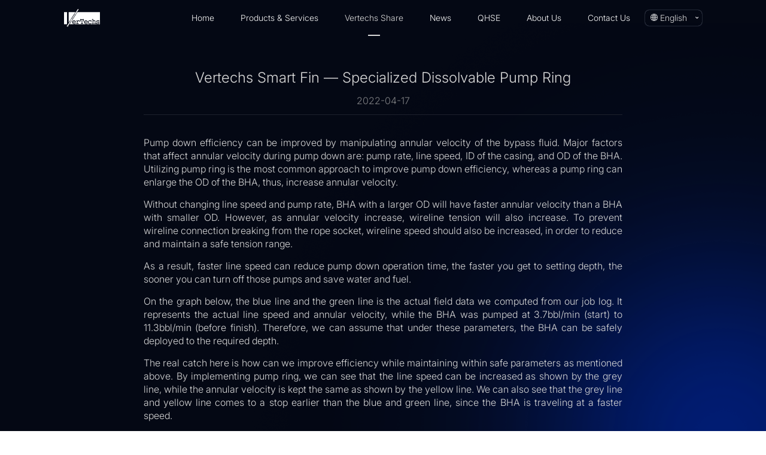

--- FILE ---
content_type: text/html; charset=utf-8
request_url: https://vertechs.com/share-detail/5
body_size: 6947
content:
<!DOCTYPE html>
<html>
	<head>
		<meta charset="utf-8" />
		<meta name="applicable-device" content="pc,mobile">
		<meta http-equiv="X-UA-Compatible" content="IE=edge,chrome=1" />
		<meta name="viewport" content="initial-scale=1.0, minimum-scale=1.0, maximum-scale=1.0, user-scalable=no" />
		<title>Vertechs Smart Fin — Specialized Dissolvable Pump Ring</title>
		<meta name="keywords" content="">
		<meta name="description" content="Pump down efficiency can be improved by manipulating annular velocity of the bypass fluid. Major factors that affect annular velocity during pump down are: pump rate, line speed, ID of the casing, and OD of the BHA. Utilizing pump ring is the most common ">
		<link rel="canonical" href="https://vertechs.com/share-detail/5" />
		<link rel="stylesheet" href="/static/default/css/slicy.css" />
		<link rel="stylesheet" href="/static/default/css/swiper.min.css" />
		<link rel="stylesheet" href="/static/default/css/style.css" />
		<link rel="stylesheet" href="/static/default/css/responsive.css" />

	</head>

	<body>

		<div class="layout" style="overflow: hidden;">
			<div class="header">

				<div class="wrap">
					<a href="/" class="logo"><img src="/static/default/images/logo.svg" alt="" /></a>
					<div class="rts">
						<div class="naver">
							<ul>
								<li>
									
									<h3><a href="/">Home</a></h3>
								</li>
																<li >
																		
									<h3><a href="javascript:;">Products & Services</a>
										<div class="iarrow"></div></h3>
									<div class="nli nnli">
										<div class="naflex">
											<div class="lt">
												<dl>
																										<dd>
														<div class="nt2 on">
														    <a href="/completions">Unconventional Completion & Dissolvable Technology</a>
														    <i></i></div>
														<div class="nls" style="display: block;">
														    															<div class="dd">
																<div class="nt3">
																	Dissolvable Plugs<img src='/static/default/images/nico1.png'
																		alt='' />
																</div>
																<div class="ndl">
																																		<a href="/completions/wizard-dissolvable-plug">Wizard Dissolvable Plug</a>
																																		<a href="/completions/wizard-ultra-dissolvable-plug">Wizard Ultra Dissolvable Plug</a>
																																		<a href="/completions/wizard-hedp-high-expansion-dissolvable-plug">Wizard HEDP Dissolvable Plug</a>
																																		<a href="/completions/wizard-zero-large-bore-dissolvable-collet">Wizard ZERO Large-Bore Dissolvable Collet</a>
																																		<a href="/completions/chameleon-dissolvable-plug">Chameleon Dissolvable Plug</a>
																		
																</div>
															</div>
																														<div class="dd">
																<div class="nt3">
																	Fast Drill Plugs<img src='/static/default/images/nico1.png'
																		alt='' />
																</div>
																<div class="ndl">
																																		<a href="/completions/falcon-fast-drill-plug">Falcon Fast Drill Plug</a>
																																		<a href="/completions/phantom-fast-drill-plug">Phantom Fast Drill Plug</a>
																		
																</div>
															</div>
																														<div class="dd">
																<div class="nt3">
																	BHA Add-ons<img src='/static/default/images/nico1.png'
																		alt='' />
																</div>
																<div class="ndl">
																																		<a href="/completions/bha-add-ons-smartfin">SmartFin</a>
																																		<a href="/completions/bha-add-ons-templog">TempLog</a>
																		
																</div>
															</div>
																													</div>
													</dd>
																										<dd>
														<div class="nt2 ">
														    <a href="/drilling-solutions">Intelligent Pressure Control Technology</a>
														    <i></i></div>
														<div class="nls" >
														    															<div class="dd">
																<div class="nt3">
																	Intelligent Rotating Control Device<img src='/static/default/images/nico1.png'
																		alt='' />
																</div>
																<div class="ndl">
																																		<a href="/drilling-solutions/ircd-rotating-control-device">iRCD</a>
																																		<a href="/drilling-solutions/ircd-pro">iRCD Pro</a>
																																		<a href="/drilling-solutions/ircd-pro-max">iRCD Pro Max</a>
																		
																</div>
															</div>
																														<div class="dd">
																<div class="nt3">
																	Intelligent Well Control<img src='/static/default/images/nico1.png'
																		alt='' />
																</div>
																<div class="ndl">
																																		<a href="/drilling-solutions/ipc-mpd-managed-pressure-drilling">IPC-MPD</a>
																																		<a href="/drilling-solutions/ipc-titan-smart-choke-retrofit">IPC Titan - Smart Choke Retrofit</a>
																		
																</div>
															</div>
																													</div>
													</dd>
																										<dd>
														<div class="nt2 ">
														    <a href="/fluids-monitoring">Intelligent Fluids Monitoring Technology</a>
														    <i></i></div>
														<div class="nls" >
														    															<div class="dd">
																<div class="nt3">
																	Intelligent Fluids Monitoring<img src='/static/default/images/nico1.png'
																		alt='' />
																</div>
																<div class="ndl">
																																		<a href="/fluids-monitoring/realology-intelligent-drilling-fluids-monitoring-system">REALology Intelligent Drilling Fluids Monitoring System</a>
																																		<a href="/fluids-monitoring/realology-hthp-static-sag-monitoring-system">REALology HTHP Static Sag Monitoring System</a>
																		
																</div>
															</div>
																														<div class="dd">
																<div class="nt3">
																	Real-Time Wellbore Monitoring & Strengthening<img src='/static/default/images/nico1.png'
																		alt='' />
																</div>
																<div class="ndl">
																																		<a href="/fluids-monitoring/boresens-real-time-wellbore-monitoring-system">BoreSens Real-Time Wellbore Monitoring System</a>
																																		<a href="/fluids-monitoring/rwss-real-time-wellbore-strengthening-solution">RWSS Real-Time Wellbore Strengthening Solution</a>
																																		<a href="/fluids-monitoring/hpit-high-pressure-invasion-tester">HPIT High-Pressure Invasion Tester</a>
																		
																</div>
															</div>
																													</div>
													</dd>
																										<dd>
														<div class="nt2 ">
														    <a href="/digital-solutions">Digitalization Intelligent Technology</a>
														    <i></i></div>
														<div class="nls" >
														    															<div class="dd">
																<div class="nt3">
																	Digital Solutions<img src='/static/default/images/nico1.png'
																		alt='' />
																</div>
																<div class="ndl">
																																		<a href="/digital-solutions/holowells-digital-twin-well-construction-platform">HOLOWELLS Digital Twin Well Construction Platform</a>
																																		<a href="/digital-solutions/axon-big-data-analysis-platform">AXON Big Data Analysis Platform</a>
																																		<a href="/digital-solutions/xrsim-training-platform">XRSim Training Platform</a>
																		
																</div>
															</div>
																													</div>
													</dd>
																									</dl>
											</div>
											<div class="rt">
											    												<div class="rdd">
													<div class="rh2">
														<a href="/completions">Unconventional Completion & Dissolvable Technology </a><br> Featured Highlights
													</div>
													<div class="nswiper">
														<div class="swiper-wrapper">
																														<div class="swiper-slide">
																<a href="/completions/wizard-dissolvable-plug">
																	<div class="pic">
																		<img src="/uploads/images/20250523/1c5be6ed44d999d97349b709a96bffce.png" alt="Wizard Dissolvable Plug" />
																	</div>
																	<div class="nh3">
																		Wizard Dissolvable Plug																	</div>
															<!--		<p>Wizard Dissolvable Plug offers a simplified design for uncon...</p> -->
																	<!--	<img class="nar" src="/static/default/images/nico2.png" alt="" />-->
																</a>
															</div>
																														<div class="swiper-slide">
																<a href="/completions/wizard-ultra-dissolvable-plug">
																	<div class="pic">
																		<img src="/uploads/images/20250523/7cee5c926fdb00b33619d4ea7a28c615.png" alt="Wizard Ultra Dissolvable Plug" />
																	</div>
																	<div class="nh3">
																		Wizard Ultra Dissolvable Plug																	</div>
															<!--		<p>Engineered for extreme HPHT conditions up to 15,000 psi and ...</p> -->
																	<!--	<img class="nar" src="/static/default/images/nico2.png" alt="" />-->
																</a>
															</div>
																														<div class="swiper-slide">
																<a href="/completions/wizard-hedp-high-expansion-dissolvable-plug">
																	<div class="pic">
																		<img src="/uploads/images/20250523/8b8259a527a9b9d160d9300bd490786a.png" alt="Wizard HEDP Dissolvable Plug" />
																	</div>
																	<div class="nh3">
																		Wizard HEDP Dissolvable Plug																	</div>
															<!--		<p>Engineered for demanding plug-and-perf, this dissolvable Fra...</p> -->
																	<!--	<img class="nar" src="/static/default/images/nico2.png" alt="" />-->
																</a>
															</div>
																														<div class="swiper-slide">
																<a href="/completions/wizard-zero-large-bore-dissolvable-collet">
																	<div class="pic">
																		<img src="/uploads/images/20250523/7db8afd465ae97f98d8ca019b32ac781.png" alt="Wizard ZERO Large-Bore Dissolvable Collet" />
																	</div>
																	<div class="nh3">
																		Wizard ZERO Large-Bore Dissolvable Collet																	</div>
															<!--		<p>One of the most simplified dissolvable frac plug in the indu...</p> -->
																	<!--	<img class="nar" src="/static/default/images/nico2.png" alt="" />-->
																</a>
															</div>
																														<div class="swiper-slide">
																<a href="/completions/chameleon-dissolvable-plug">
																	<div class="pic">
																		<img src="/uploads/images/20250523/5a0b3640aae826f82d3169b526b8e1a8.png" alt="Chameleon Dissolvable Plug" />
																	</div>
																	<div class="nh3">
																		Chameleon Dissolvable Plug																	</div>
															<!--		<p>This dissolvable plug for HPHT wells offers reliable bi-dire...</p> -->
																	<!--	<img class="nar" src="/static/default/images/nico2.png" alt="" />-->
																</a>
															</div>
																													</div>
														<div class="prev"></div>
														<div class="next"></div>
													</div>
												</div>
																								<div class="rdd">
													<div class="rh2">
														<a href="/drilling-solutions">Intelligent Pressure Control Technology </a><br> Featured Highlights
													</div>
													<div class="nswiper">
														<div class="swiper-wrapper">
																														<div class="swiper-slide">
																<a href="/drilling-solutions/ircd-pro">
																	<div class="pic">
																		<img src="/uploads/images/20250525/97cde4441388307591e086812d884f8a.png" alt="iRCD Pro" />
																	</div>
																	<div class="nh3">
																		iRCD Pro																	</div>
															<!--		<p>iRCD Pro by Vertechs Group is an all-electric rotating contr...</p> -->
																	<!--	<img class="nar" src="/static/default/images/nico2.png" alt="" />-->
																</a>
															</div>
																														<div class="swiper-slide">
																<a href="/drilling-solutions/ipc-mpd-managed-pressure-drilling">
																	<div class="pic">
																		<img src="/uploads/images/20250724/b6c9f0019ad15c96b968a93a01ec3997.jpg" alt="IPC-MPD" />
																	</div>
																	<div class="nh3">
																		IPC-MPD																	</div>
															<!--		<p>IPC-MPD by Vertechs Group is an electric choke manifold desi...</p> -->
																	<!--	<img class="nar" src="/static/default/images/nico2.png" alt="" />-->
																</a>
															</div>
																														<div class="swiper-slide">
																<a href="/drilling-solutions/ipc-titan-smart-choke-retrofit">
																	<div class="pic">
																		<img src="/uploads/images/20250523/b7693149168ab20c8d59e3f762fb7cdc.jpg" alt="IPC Titan - Smart Choke Retrofit" />
																	</div>
																	<div class="nh3">
																		IPC Titan - Smart Choke Retrofit																	</div>
															<!--		<p>IPC Titan represents an electrically powered actuator engine...</p> -->
																	<!--	<img class="nar" src="/static/default/images/nico2.png" alt="" />-->
																</a>
															</div>
																													</div>
														<div class="prev"></div>
														<div class="next"></div>
													</div>
												</div>
																								<div class="rdd">
													<div class="rh2">
														<a href="/fluids-monitoring">Intelligent Fluids Monitoring Technology </a><br> Featured Highlights
													</div>
													<div class="nswiper">
														<div class="swiper-wrapper">
																														<div class="swiper-slide">
																<a href="/fluids-monitoring/realology-intelligent-drilling-fluids-monitoring-system">
																	<div class="pic">
																		<img src="/uploads/images/20250525/7e569601219da19efabc8155c291e4ca.jpg" alt="REALology Intelligent Drilling Fluids Monitoring System" />
																	</div>
																	<div class="nh3">
																		REALology Intelligent Drilling Fluids Monitoring System																	</div>
															<!--		<p>Vertechs REALology delivers real-time fluid rheology and dri...</p> -->
																	<!--	<img class="nar" src="/static/default/images/nico2.png" alt="" />-->
																</a>
															</div>
																														<div class="swiper-slide">
																<a href="/fluids-monitoring/boresens-real-time-wellbore-monitoring-system">
																	<div class="pic">
																		<img src="/uploads/images/20250526/ba44fc6f51fbc88578751191f7be417c.jpg" alt="BoreSens Real-Time Wellbore Monitoring System" />
																	</div>
																	<div class="nh3">
																		BoreSens Real-Time Wellbore Monitoring System																	</div>
															<!--		<p>Real-time wellbore monitoring system uses Lidar and deep lea...</p> -->
																	<!--	<img class="nar" src="/static/default/images/nico2.png" alt="" />-->
																</a>
															</div>
																														<div class="swiper-slide">
																<a href="/fluids-monitoring/rwss-real-time-wellbore-strengthening-solution">
																	<div class="pic">
																		<img src="/uploads/images/20251215/fe64fed233a42febd92a1dee5951a490.jpg" alt="RWSS Real-Time Wellbore Strengthening Solution" />
																	</div>
																	<div class="nh3">
																		RWSS Real-Time Wellbore Strengthening Solution																	</div>
															<!--		<p>Vertechs RWSS technology is designed to provide a real-time ...</p> -->
																	<!--	<img class="nar" src="/static/default/images/nico2.png" alt="" />-->
																</a>
															</div>
																													</div>
														<div class="prev"></div>
														<div class="next"></div>
													</div>
												</div>
																								<div class="rdd">
													<div class="rh2">
														<a href="/digital-solutions">Digitalization Intelligent Technology </a><br> Featured Highlights
													</div>
													<div class="nswiper">
														<div class="swiper-wrapper">
																														<div class="swiper-slide">
																<a href="/digital-solutions/holowells-digital-twin-well-construction-platform">
																	<div class="pic">
																		<img src="/uploads/images/20250526/0223affbc997d3c45876dfc9a3798dd5.jpg" alt="HOLOWELLS Digital Twin Well Construction Platform" />
																	</div>
																	<div class="nh3">
																		HOLOWELLS Digital Twin Well Construction Platform																	</div>
															<!--		<p>Digital drilling platform uses real-time data and digital tw...</p> -->
																	<!--	<img class="nar" src="/static/default/images/nico2.png" alt="" />-->
																</a>
															</div>
																														<div class="swiper-slide">
																<a href="/digital-solutions/axon-big-data-analysis-platform">
																	<div class="pic">
																		<img src="/uploads/images/20250925/eac72f39be8e6c9ba2f040381a932c7a.jpg" alt="AXON Big Data Analysis Platform" />
																	</div>
																	<div class="nh3">
																		AXON Big Data Analysis Platform																	</div>
															<!--		<p>AXON by Vertechs Group is a big data analysis platform desig...</p> -->
																	<!--	<img class="nar" src="/static/default/images/nico2.png" alt="" />-->
																</a>
															</div>
																														<div class="swiper-slide">
																<a href="/digital-solutions/xrsim-training-platform">
																	<div class="pic">
																		<img src="/uploads/images/20250526/8d4ec7e5d54b14ddda5900ca3223128a.jpg" alt="XRSim Training Platform" />
																	</div>
																	<div class="nh3">
																		XRSim Training Platform																	</div>
															<!--		<p>Discover XRSim Training Platform by Vertechs Group — an imme...</p> -->
																	<!--	<img class="nar" src="/static/default/images/nico2.png" alt="" />-->
																</a>
															</div>
																													</div>
														<div class="prev"></div>
														<div class="next"></div>
													</div>
												</div>
																							</div>
										</div>
									</div>
																	</li>
																<li class="on">
																		
									<h3><a href="javascript:;">Vertechs Share</a>
										<div class="iarrow"></div></h3>
									<div class="hnli nnli">
										<dl>
																						<dd><a href="/completion">Completion</a></dd>
																						<dd><a href="/drilling">Drilling</a></dd>
																					</dl>
									</div>
																	</li>
																<li >
																		
									<h3><a href="/news">News</a></h3>
																	</li>
																<li >
																		
									<h3><a href="javascript:;">QHSE</a>
										<div class="iarrow"></div></h3>
									<div class="hnli nnli">
										<dl>
																						<dd><a href="/qhse/objectives-and-responsibilities">QHSE Objectives & Responsibilities</a></dd>
																						<dd><a href="/qhse/commitment">QHSE Commitment</a></dd>
																					</dl>
									</div>
																	</li>
																<li >
																		
									<h3><a href="javascript:;">About Us</a>
										<div class="iarrow"></div></h3>
									<div class="hnli nnli">
										<dl>
																						<dd><a href="/about-us">Who We  Are</a></dd>
																						<dd><a href="/corporate-culture">Corporate Culture</a></dd>
																						<dd><a href="/careers">Careers</a></dd>
																					</dl>
									</div>
																	</li>
																<li >
																		
									<h3><a href="/contact">Contact Us</a></h3>
																	</li>
								
							</ul>
						</div>
						<div class="engsh">
						    <div class="lsele">English</div>
						    <dl>
						         
						        <dd><a href="https://ar.vertechs.com/">عربي</a></dd>
						        <dd><a href="https://www.vertechs.cn/">中文</a></dd>
						       
						    </dl>
						</div>
						<div class='gh'>
							<a href='javascript:;'></a>
						</div>
					</div>
				</div>
			</div>



			<div class="newsdel">
				<div class="uitdotr"></div>
				<div class="wrap pore wow fadeInUp" data-wow-delay="0.3s" data-wow-duration="1s">
					<div class="uitpadd">
						<div class="uiths">
							<h1>Vertechs Smart Fin — Specialized Dissolvable Pump Ring</h1>
							<p>2022-04-17</p>
						</div>
						<div class="txt">
							<p>Pump down efficiency can be improved by manipulating annular velocity of the bypass fluid. Major factors that affect annular velocity during pump down are: pump rate, line speed, ID of the casing, and OD of the BHA. Utilizing pump ring is the most common approach to improve pump down efficiency, whereas a pump ring can enlarge the OD of the BHA, thus, increase annular velocity.</p><p>Without changing line speed and pump rate, BHA with a larger OD will have faster annular velocity than a BHA with smaller OD. However, as annular velocity increase, wireline tension will also increase. To prevent wireline connection breaking from the rope socket, wireline speed should also be increased, in order to reduce and maintain a safe tension range.</p><p>As a result, faster line speed can reduce pump down operation time, the faster you get to setting depth, the sooner you can turn off those pumps and save water and fuel.</p><p>On the graph below, the blue line and the green line is the actual field data we computed from our job log. It represents the actual line speed and annular velocity, while the BHA was pumped at 3.7bbl/min (start) to 11.3bbl/min (before finish). Therefore, we can assume that under these parameters, the BHA can be safely deployed to the required depth.</p><p>The real catch here is how can we improve efficiency while maintaining within safe parameters as mentioned above. By implementing pump ring, we can see that the line speed can be increased as shown by the grey line, while the annular velocity is kept the same as shown by the yellow line. We can also see that the grey line and yellow line comes to a stop earlier than the blue and green line, since the BHA is traveling at a faster speed.</p><p>We calculated that in multiple 35-minute runs, if we reduce the annular clearance between the BHA of and casing ID by 60%, we can increase the line speed up to 50%, therefore, shorten pump down time, and save up to 200 bbl of water on average, while maintaining annular velocity, wireline tension and other operation parameters within safety range.</p><p>Vertechs Smart Fin is a specialized dissolvable pump ring, that is installed on the sleeve of the adaptor, instead on the plug body. When the plug is set, the pump ring can be retrieved back to the surface with the BHA, leaving zero debris downhole.</p><p><br/></p><p><img src="/uploads/image/2022/12/25/1671974290608894/6803a80e-c638-440a-8a63-9dfdf7207feb.jpeg" title="/uploads/image/2022/12/25/1671974290608894/6803a80e-c638-440a-8a63-9dfdf7207feb.jpeg" alt="/uploads/image/2022/12/25/1671974290608894/6803a80e-c638-440a-8a63-9dfdf7207feb.jpeg" width="100%" height="100%" style="width: 757px; height: 398px;" border="0" vspace="0"/></p>							</p><br /><br /><br />
													</div>
						<div class="fts">
							<a href="/share-detail/4" class="prev">Previous</a>							<a href="/share-detail/6" class="next">Next</a>						</div>
					</div>
				</div>



			</div>
			
						


			<div class="footer">
				<div class="tps">
					<div class="lts">
						<div class="logo">
							<img src="/static/default/images/logo1.svg" alt="" />
						</div>
						<ul class="ul">
						
							<li style="font-size: 14px;
    line-height: 1.6;
    color: #b1b1b3;
    margin-right: 1.5625rem;
    display: block;">Chengdu</li>
    	<li style="font-size: 14px;
    line-height: 1.6;
    color: #b1b1b3;
    margin-right: 1.5625rem;
    display: block;">Dammam</li>
    	<li style="font-size: 14px;
    line-height: 1.6;
    color: #b1b1b3;
    margin-right: 1.5625rem;
    display: block;">Houston</li>
    	<li style="font-size: 14px;
    line-height: 1.6;
    color: #b1b1b3;
    margin-right: 1.5625rem;
    display: block;">Calgary</li>
    	<li style="font-size: 14px;
    line-height: 1.6;
    color: #b1b1b3;
    margin-right: 1.5625rem;
    display: block;">Hong Kong</li>
					
						</ul>
						<div class="share">
							<ul>
								<li><a href="https://www.youtube.com/@vertechs4758" target="_blank"><img src="/static/default/images/qw5.svg" alt="" /></a></li>
								<li><a href="https://www.linkedin.com/company/vertechs-group/?viewAsMember=true" target="_blank"><img src="/static/default/images/qw6.svg" alt="" /></a></li>
							</ul>
						</div>
							
					</div>
					<div class="rts">
						
						<div class="flax">
							<div class="ds">
								<h3><a href="/">Home</a></h3>
							</div>
														<div class="ds">
																
								<h3><a >Products & Services</a><i></i></h3>
								<div class="dnli">
									<dl>
																				<dd><a href="/completions">Unconventional Completion & Dissolvable Technology</a></dd>
																				<dd><a href="/drilling-solutions">Intelligent Pressure Control Technology</a></dd>
																				<dd><a href="/fluids-monitoring">Intelligent Fluids Monitoring Technology</a></dd>
																				<dd><a href="/digital-solutions">Digitalization Intelligent Technology</a></dd>
																			</dl>
								</div>
															</div>
														<div class="ds">
																
								<h3><a >Vertechs Share</a><i></i></h3>
								<div class="dnli">
									<dl>
																				<dd><a href="/completion">Completion</a></dd>
																				<dd><a href="/drilling">Drilling</a></dd>
																			</dl>
								</div>
															</div>
														<div class="ds">
																
								<h3><a href="/news">News</a></h3>
															</div>
														<div class="ds">
																
								<h3><a >QHSE</a><i></i></h3>
								<div class="dnli">
									<dl>
																				<dd><a href="/qhse/objectives-and-responsibilities">QHSE Objectives & Responsibilities</a></dd>
																				<dd><a href="/qhse/commitment">QHSE Commitment</a></dd>
																			</dl>
								</div>
															</div>
														<div class="ds">
																
								<h3><a >About Us</a><i></i></h3>
								<div class="dnli">
									<dl>
																				<dd><a href="/about-us">Who We  Are</a></dd>
																				<dd><a href="/corporate-culture">Corporate Culture</a></dd>
																				<dd><a href="/careers">Careers</a></dd>
																			</dl>
								</div>
															</div>
														<div class="ds">
																
								<h3><a href="/contact">Contact Us</a></h3>
															</div>
													</div>
			
					</div>
				</div>
				<div class="sjlogos">
					<img class="logo" src="/static/default/images/logo1.svg" alt="" />
					<ul>
						<li><a href="#"><img src="/static/default/images/qw5.svg" alt="" /></a></li>
						<li><a href="#"><img src="/static/default/images/qw6.svg" alt="" /></a></li>
					</ul>
				</div>
				<div class="tbs">
					<p><span><a href="/privacy-policy">Privacy Policy</a></span>　<span><a href="/user-agreement" style="margin-left: 2rem;">User Agreement</a></span></p>
				
					<p style="font-size: 14px;
    line-height: 1.6;
    color: #828593;">©2025 Vertechs Group &nbsp; <a href="https://beian.miit.gov.cn/" target="_blank"> 蜀ICP备13005232号-1</a></p>
				</div>
				<div class="uittops"></div>
			</div>



		</div>
				<script src="/static/default/js/jquery-3.5.1.min.js" type="text/javascript" charset="utf-8"></script>
		<script src="/static/default/js/swiper.min.js" type="text/javascript" charset="utf-8"></script>
		<script src="/static/default/js/jquery.countup.min.js"></script>
		<script src="/static/default/js/jquery.waypoints.min.js"></script>
		<script src="/static/default/js/wow.min.js" type="text/javascript" charset="utf-8"></script>
		<script src="/static/default/js/layer.js"></script>
		<script src="/static/default/layui/layui.js" type="text/javascript" charset="utf-8"></script>
		<script src="/static/default/js/script.js?v=1" type="text/javascript" charset="utf-8"></script>
		<script>
		    $(document).scroll(function() {
            	var res = $(document).scrollTop();
            	if (res > 700) {
            		$('.uittops').addClass('active');
            	} else {
            		$('.uittops').removeClass('active');
            	}
            });
		</script>
		
		<script type="text/javascript"> _linkedin_partner_id = "7983513"; window._linkedin_data_partner_ids = window._linkedin_data_partner_ids || []; window._linkedin_data_partner_ids.push(_linkedin_partner_id); </script><script type="text/javascript"> (function(l) { if (!l){window.lintrk = function(a,b){window.lintrk.q.push([a,b])}; window.lintrk.q=[]} var s = document.getElementsByTagName("script")[0]; var b = document.createElement("script"); b.type = "text/javascript";b.async = true; b.src = "https://snap.licdn.com/li.lms-analytics/insight.min.js"; s.parentNode.insertBefore(b, s);})(window.lintrk); </script> <noscript> < img height="1" width="1" style="display:none;" alt="" src="https://px.ads.linkedin.com/collect/?pid=7983513&fmt=gif" /> </noscript>

		
		<!-- Google tag (gtag.js) -->
<script async src="https://www.googletagmanager.com/gtag/js?id=G-HREEQ6W7H8"></script>
<script>
  window.dataLayer = window.dataLayer || [];
  function gtag(){dataLayer.push(arguments);}
  gtag('js', new Date());

  gtag('config', 'G-HREEQ6W7H8');
</script>

<!-- Google Tag Manager -->
<script>(function(w,d,s,l,i){w[l]=w[l]||[];w[l].push({'gtm.start':
new Date().getTime(),event:'gtm.js'});var f=d.getElementsByTagName(s)[0],
j=d.createElement(s),dl=l!='dataLayer'?'&l='+l:'';j.async=true;j.src=
'https://www.googletagmanager.com/gtm.js?id='+i+dl;f.parentNode.insertBefore(j,f);
})(window,document,'script','dataLayer','GTM-TM39H6NN');</script>
<!-- End Google Tag Manager -->
		
		<script>
			var swiper = new Swiper('.swipimg', {
				navigation: {
					nextEl: '.swipimg .next',
					prevEl: '.swipimg .prev',
				},
				slidesPerView: 1.5, //横屏屏个数
				spaceBetween: -100, //间距
				centeredSlides: true, //是否居中
				loop: true, //循环
				autoplay: {
					delay: 5000,
					stopOnLastSlide: false, //如果设置为true，当切换到最后一个slide时停止自动切换。（loop模式下无效）。
					disableOnInteraction: false, //用户操作swiper之后，是否禁止autoplay。默认为true：停止。
				},
				observer: true,
				observeParents: true,
				breakpoints: {
					1024: {
						slidesPerView: 2,
						spaceBetween: -100,
					},
				},
			});
		</script>


	</body>
</html>

--- FILE ---
content_type: text/css
request_url: https://vertechs.com/static/default/css/style.css
body_size: 15786
content:
.layout {
	position:relative;
	/*overflow:hidden;*/
	background:#040814;
}
.uittops {
	position:fixed;
	right:1.5625rem;
	bottom:16%;
	z-index:12;
	width:1.9791666666666667rem;
	height:1.9791666666666667rem;
	background:url(../images/qw7.svg) no-repeat center #00269e;
	background-size:0.5729166666666667rem auto;
	border-radius:50%;
	cursor:pointer;
	display: none;
}
.uwid100 .lsele{
    margin: 0 2rem 0 0;
}
.uittops.active{
    display: block;
}
.wrap {
	width:83.33333333333334rem;
	margin:0 auto;
}
.sjlogos {
	display:none;
}

.footer {
	padding:2rem 4.166666666666667rem;
	position:relative;
	background:url(../images/qw8.jpg) no-repeat center/cover;
}
.footer .tps {
	display:flex;
	justify-content:space-between;
}
.footer .tps .logo {
	max-width:10.15625rem;
}
.footer .tps .logo img {
	width:100%;
	display:block;
}
.footer .tps .lts {
	width:28.041666666666668rem;
}
.footer .tps .rts {
	width:calc(100% - 30.208333333333336rem);
}
.footer .tps .lts .ul {
	margin-top:2.0833333333333335rem;
	display:flex;
	flex-wrap:wrap;
	align-items:center;
}
.footer .tps .lts .ul li a {
	font-size:14px;
	line-height:1.6;
	color:#b1b1b3;
	margin-right:1.5625rem;
	display:block;
}
.footer .tps .lts .ul li a:hover {
	color:#d9d9d9;
}
.footer .tps .rts {
	display:flex;
	justify-content:space-between;
	position:relative;
	z-index:2;
}
.footer .tps .share ul {
	display:flex;
	align-items:flex-end;
	margin: 2rem 0 0;
}
.footer .tps .share li {
	margin:0 0.4375rem;
	width:1.0416666666666667rem;
	position: relative;
}
.footer .tps .share li .uwx{
    position: absolute;width: 6rem;
    left: 0;bottom: 100%;max-width: 6rem;
    padding-bottom: 0.5rem;display: none;
}
.footer .tps .share li:hover .uwx{
    display: block;
}
.footer .tps .share li a img {
	max-width:100%;
	display:block;
	object-fit:contain;
	max-height:100%;
}
.footer .tps .flax {
	width:calc(100%);
	display:flex;
	justify-content:space-between;
	align-items:flex-start;
}
.footer .tps .ds h3 a {
	font-size:15px;
	line-height:1.7;
	color:#d9d9d9;
	display:block;
	margin-bottom:1.1458333333333335rem;
}
.footer .tps .ds dd a {
	font-size:12.5px;
	line-height:1.6;
	color:#898a8d;
	display:block;
}
.footer .tps .ds dd {
	margin-bottom:0.8333333333333334rem;
}
.footer .tps .ds {
    /*flex: 1;*/
	max-width:10.729166666666668rem;
	/*width:10.729166666666668rem;*/
}
.footer .tbs {
	margin-top:2rem;
	border-top:0.052083333333333336rem solid #131827;
	padding-top:2rem;
	display:flex;
	justify-content:space-between;
	align-items:center;
	flex-direction: row-reverse;
}
.footer .tbs p a {
	font-size:14px;
	line-height:1.6;
	color:#828593;
	/*margin-left: 2rem; */
}
.footer .tbs p a:hover,
.footer .tps .lts p a:hover{
    color: #fff;
}
.footer .tbs p:nth-child(2){
    text-align: center;
}
.footer .tbs h6 span {
	display:inline-block;
	margin-left:1.3541666666666667rem;
}
.header {
	position:fixed;
	left:0;
	right:0;
	top:0;
	z-index:12;
	height:4.6875rem;
}
.header.on {
	box-shadow:0 0.20833333333333334rem 0.5208333333333334rem 0 #1d202c;
	background:#040814;
}
.header .wrap {
	display:flex;
	justify-content:space-between;
	align-items:center;
	height:100%;
}
.header .logo {
	max-width:4.6875rem;
	display:block;
}
.header .logo img {
	width:100%;
	display:block;
}
.header .rts {
	display:flex;
	justify-content:space-between;
	width:calc(100% - 16.666666666666668rem);
	align-items:center;
}
.header .naver ul {
	display:flex;
	align-items:center;
}
.header .naver li {
	margin-right:3.4375rem;
}
.header .naver li:last-child {
	margin-right:0;
}
.header .naver li h3 a {
	font-size:17px;
	line-height:4.6875rem;
	color:#f8f8f8;
	display:block;
}
.header .engsh {
	width:6.458333333333334rem;
	height:2.0833333333333335rem;
	box-shadow:0 0 0.1208333333333334rem 0 #9099ab;
	border-radius:0.5208333333333334rem;
	-webkit-box-sizing:border-box;
	-moz-box-sizing:border-box;
	-o-box-sizing:border-box;
	box-sizing:border-box;
	background:url(../images/qw3.png) no-repeat left 0.7291666666666667rem center;
	background-size:0.9375rem auto;
	padding:0 0.5208333333333334rem 0 1.9791666666666667rem;
	position: relative;
}
.header .engsh .lsele {
	background:url(../images/qw4.png) no-repeat right center;
	background-size:0.4166666666666667rem auto;
	width:100%;
	height:100%;
	border:none;
	font-size:14px;
	color:#d9d9d9;
	line-height:2.0833333333333335rem;
}
.header .engsh dl{
    position: absolute;
    left: 0;right: 0;top: 100%;z-index: 11;border-radius:0.5208333333333334rem;
	box-shadow:0 0 0.0208333333333334rem 0 #9099ab;overflow: hidden;
	display: none;
}
.header .engsh:hover dl{
    display: block;
}
.header .engsh dd a{
    font-size: 14px;line-height:2.0833333333333335rem;background-color:rgba(45, 45, 45, 0.5);
    display: block;	padding:0 0.5208333333333334rem 0 1.9791666666666667rem;color: #d9d9d9;backdrop-filter: blur(15px);
}
.header .engsh dd a:hover{
    background: #d9d9d9;color: #333;
}
.header .engsh .lsele option {
	background-color:#040814;
}
.yinsixy {
	padding:7.291666666666667rem 0;
	position:relative;
	z-index:2;
}
.uitpadd {
	padding:0 10.416666666666668rem;
	-webkit-box-sizing: border-box;
	-moz-box-sizing: border-box;
	-o-box-sizing: border-box;
	box-sizing: border-box;
}
.yinsixy h1 {
	font-size:1.6666666666666667rem;
	line-height:1.6;
	color:#d9d9d9;
	text-align:center;
}
.yinsixy .txt {
	font-size:16px;
	line-height:1.6666666666666667rem;
	color:#d9d9d9;
	margin-top:1.3541666666666667rem;
	text-align: justify;
}
.banner img {
	width:100%;
	height:100%;
	display:block;
}
.banner{
    position: relative;
}
.prban:before,
.banner:before{
    content: "";position: absolute; 
    left: 0;right: 0;bottom: 0;background: linear-gradient(to bottom,rgba(0,0,0,0),#040814);
    height: 40%;
}
.uittit {
	margin-top:-4.166666666666667rem;
/*	margin-bottom: 3.5625rem; */
	
}
.uittit h3 {
	font-size:3.385416666666667rem;
	font-weight:bold;
	-webkit-text-fill-color:transparent;
	-webkit-text-stroke-width:0.052083333333333336rem;
	-webkit-text-stroke-color:#152b7d;
	text-transform:uppercase;
	line-height:1;
	opacity: 0.5; 
	font-family: "inter";
}
.uittit h2 {
	font-size:2.904166666666667rem;
	line-height:1;
	color:#d9d9d9;
/*	font-weight:bold; */
	text-transform:uppercase;
	/*margin-top:-1.5625rem;*/
	position: relative;
    z-index: 2;
}
.commitment .txt {
	font-size:16px;
	line-height:1.6666666666666667rem;
	color:#d9d9d9;
	margin-top:3.5625rem;
}
.objectives .flax .ls li{
    color: #d9d9d9;	list-style: disc;margin-left: 1rem;
}
.commitment .uitpadd .txt li{
	list-style: disc;margin-left: 1.2rem;

}
.objectives,.commitment {
	padding-bottom:7.291666666666667rem;
	position:relative;
}
.commitment .swippic {
	margin-top:2.0833333333333335rem;
	overflow:hidden;
}
.commitment .swippic .swiper-slide{
	width: auto;border-radius: 0.78125rem;
	overflow: hidden;
}
.commitment .swippic .swiper-slide img{
	height: 340px;display: block;
}
.commitment .swippic .spot {
	position:static;
	margin-top:0.9375rem;
	text-align:center;
	height:0.3125rem;position: relative;
	background: #d9d9d9;margin: 0.8rem auto 0;
	border-radius:0.5208333333333334rem;
	overflow: hidden;max-width: 15rem;
}
.commitment .swippic .spot span{
    	height:100%;
	background:#d9d9d9;
	overflow: hidden;	background:#00269e;
}
/*.commitment .swippic .spot span {*/
/*	width:0.3125rem;*/
/*	height:0.3125rem;*/
/*	border-radius:0.5208333333333334rem;*/
/*	background:#d9d9d9;*/
/*	margin:0 0.2604166666666667rem;*/
/*	opacity:1;*/
/*	transition:all 0.3s;*/
/*	-ms-transition:all 0.3s;*/
	/* IE 9*/
/*	-moz-transition:all 0.3s;*/
	/* Firefox*/
/*	-webkit-transition:all 0.3s;*/
	/* Safari 閸滐拷 Chrome*/
/*	-o-transition:all 0.3s;*/
/*}*/
.commitment .swippic .spot span.swiper-pagination-bullet-active {
	width:2.291666666666667rem;
	background:#00269e;
}

.objectives .txt {
	font-size:16px;
	line-height:1.6666666666666667rem;
	color:#d9d9d9;
	margin-top:3.5625rem;
	text-align: justify;
}
.objectives .txt img {
	width:100%;
	display:block;
	border-radius:0.7291666666666667rem;
	overflow:hidden;
}
.objectives .flax {
	margin:6.0458333333333335rem 0 4.166666666666667rem;
	display:flex;
	justify-content:space-between;
	align-items:center;
}
.objectives .flax .ls {
	width:calc(100% - 28.90625rem);
}
.objectives .flax .pic {
	width:26.302083333333336rem;
	border-radius:0.7291666666666667rem;
	overflow:hidden;
}
.objectives .flax .pic img {
	width:100%;
	display:block;
	object-fit:cover;
}
.objectives .list h4,.objectives .flax h4 {
	font-size:1.5625rem;
	line-height:1.6;
	color:#d9d9d9;
/*	font-weight:bold; */
	margin-bottom:1.525rem;
}
.objectives .flax p {
	font-size:16px;
	line-height:1.6666666666666667rem;
	color:#d9d9d9;
	text-align: justify;
}
.objectives .list ul {
	display:flex;
	justify-content:flex-start;
	flex-wrap:wrap;
}
.objectives .list li {
	margin-right:0.78125rem;
	width:calc((100% - 1.6666666666666667rem)/3);
	-webkit-box-sizing:border-box;
	-moz-box-sizing:border-box;
	-o-box-sizing:border-box;
	box-sizing:border-box;
	border:1px solid rgba(255,255,255,0);
	padding:2.34375rem 2.0833333333333335rem 2.604166666666667rem;
	background:#0d121f;
	border-radius:1.0416666666666667rem;
	overflow:hidden;
}
.objectives .list li:nth-child(3n) {
	margin-right:0;
}
.objectives .list li .ico {
	margin-bottom:0.8333333333333334rem;
	max-width: 1.822917rem;
	max-height:1.822917rem;
	display:block;
	object-fit:contain;
}

.objectives .list li p {
	font-size:16px;
	line-height:1.6666666666666667rem;
	color:#d9d9d9;
	text-align:justify;
}
.about {
	padding-bottom:7.291666666666667rem;
	position:relative;
	z-index:2;
}
.about .txt {
	font-size:16px;
	line-height:1.6666666666666667rem;
	color:#d9d9d9;
	margin-top:3.5625rem;
	text-align:justify;
	text-justify:distribute-all-lines;/*ie6-8*/
	text-align-last:left;/* ie9*/
	-moz-text-align-last:left;/*ff*/
	-webkit-text-align-last:left;/*chrome 20+*/
}
.about .txt img {
	width:100%;
	display:block;
	border-radius:0.7291666666666667rem;
	overflow:hidden;
}
.about .flax {
	margin-top:3.7708333333333335rem;
	display:flex;
	justify-content:space-between;
	/*flex-direction:row-reverse;*/
	align-items: center;
}
.about .flax .rs {
	width:calc(100% - 18.75rem);
	font-size:16px;
	line-height:1.6666666666666667rem;
	color:#d9d9d9;
	text-align:justify;
		text-justify:distribute-all-lines;/*ie6-8*/
		text-align-last:left;/* ie9*/
		-moz-text-align-last:left;/*ff*/
		-webkit-text-align-last:left;/*chrome 20+*/
}
.about .flax .img{
    width:17.1875rem;
    padding-left:1.5625rem;
	-webkit-box-sizing:border-box;
	-moz-box-sizing:border-box;
	-o-box-sizing:border-box;
	box-sizing:border-box;
	position: relative;
}
.about .flax .img img{
    width: 100%;display: block;
    border-radius: 0.3125rem;
}
.about .flax dl {
	width:17.1875rem;
	position:relative;
	padding-left:1.5625rem;
	-webkit-box-sizing:border-box;
	-moz-box-sizing:border-box;
	-o-box-sizing:border-box;
	box-sizing:border-box;
}
.about .flax .img:before {
	content:"";
	position:absolute;
	left:0;
	top:50%;
	z-index:1;
	background:#1e2743;
	height:8.145833333333334rem;
	width:0.052083333333333336rem;
	transform: translateY(-50%);
}
.about .flax dd a {
	font-size:1.0416666666666667rem;
	line-height:1.6;
	color:#d9d9d9;
	margin-bottom:0.8333333333333334rem;
	display:block;
}
.culture {
	padding-bottom:7.291666666666667rem;
	position:relative;
	z-index:2;
}
.culture .txt {
	font-size:16px;
	line-height:1.6666666666666667rem;
	color:#d9d9d9;
	margin:3.5625rem 0 2.604166666666667rem;
	text-align: justify;
}
.culture .ds {
	display:flex;
	justify-content:space-between;
	align-items:center;
	background:#0d121f;
	border-radius:0.7291666666666667rem;
	overflow:hidden;
	padding:0.9375rem 2.25rem;
}
.culture .ds.on {
	flex-direction:row-reverse;
}
.culture .ds p {
	font-size:16px;
	line-height:1.6666666666666667rem;
	color:#d9d9d9;
	text-align:justify;
}
.culture .ds h4 {
	font-size:1.1458333333333335rem;
	line-height:1.6;
	color:#d9d9d9;
/*	font-weight:bold; */
	margin:0.5208333333333334rem 0 1.0416666666666667rem;
}
.culture .ds .ico {
	max-width: 2.8125rem;
	max-height:2.8125rem;
	display:block;
	object-fit:contain;
}
.culture .ds .ls {
	width:calc(100% - 28.385416666666668rem);
	padding-left:2.604166666666667rem;
	-webkit-box-sizing:border-box;
	-moz-box-sizing:border-box;
	-o-box-sizing:border-box;
	box-sizing:border-box;
}
.culture .ds .pic {
	width:24.479166666666668rem;
	border-radius:0.7291666666666667rem;
	overflow:hidden;
}
.culture .ds.on .pic {
	width:35.41666666666667rem;
}
.culture .ds .pic img {
	width:100%;
	height:100%;
	display:block;
	object-fit:cover;
}
.culture .ds.on .ls {
	width:calc(100% - 39.84375rem);
	padding-left:0;
	padding-right:2.604166666666667rem;
}
.culture ul {
	margin:1.0416666666666667rem 0;
	display:flex;
	justify-content:space-between;
	flex-direction:row-reverse;
}
.culture li {
	width:calc(100% - 25.520833333333336rem);
	display:flex;
	justify-content:space-between;
}
.culture li:nth-child(2) {
	width:24.479166666666668rem;
}
.culture li .ds {
	display:block;
}
.culture li .ds .ls,.culture li .ds .pic {
	width:auto;
	padding-left:0;
	padding-right:0;
}
.culture li:nth-child(1) .ds {
	padding:2.604166666666667rem 1.25rem 0;
}
.culture li:nth-child(1) .ds .ls {
	padding:0 2.604166666666667rem 2.0833333333333335rem;
}
.culture li:nth-child(2) .ds {
	padding:1.25rem;
	flex-direction:column-reverse;
	display:flex;
}
.culture li:nth-child(2) .ds .pic {
	margin-bottom:2.604166666666667rem;
}
.culture li:nth-child(2) .ds .ls {
	padding:0 2.604166666666667rem;
}
.vertechs {
	padding-bottom:7.291666666666667rem;
	position:relative;
	z-index:2;
}
.pore {
	position:relative;
	z-index:2;
}
.uitdotr {
	position:absolute;
	right:0;
	top:2%;
	z-index:1;
	background:url(../images/qw1.png) no-repeat center/cover;
	width:67.91666666666667rem;
	height:105.36458333333334rem;
	pointer-events: none;
}
.uitdotl {
	position:absolute;
	left:0;pointer-events: none;
	top:40%;
	z-index:1;
	background:url(../images/qw2.png) no-repeat center/cover;
	width:67.91666666666667rem;
	height:105.36458333333334rem;
}
.about .uitdotr {
	top:-40%;
}
.vertechs .navs {
	margin:1.5625rem 0 2.0833333333333335rem;
}
.vertechs .navs dl {
	display:flex;
	align-items:center;
}
.vertechs .navs dd a {
	font-size:1.25rem;
	line-height:1.6;
	color:#d9d9d9;
	display:block;
	text-transform:uppercase;
}
.vertechs .navs dd.on a{
   /* font-weight: bold; */
}
.vertechs .navs dd {
	position:relative;
	margin-right:3.6458333333333335rem;
	padding-bottom:0.20833333333333334rem;
}
.vertechs .navs dd::before {
	content:"";
	position:absolute;
	left:0;
	right:0;
	bottom:0;
	z-index:1;
	transition:all 0.3s;
	-ms-transition:all 0.3s;
	/* IE 9*/
	-moz-transition:all 0.3s;
	/* Firefox*/
	-webkit-transition:all 0.3s;
	/* Safari 閸滐拷 Chrome*/
	-o-transition:all 0.3s;
	width:0;
	height:0.10416666666666667rem;
	background:#d9d9d9;
}
.vertechs .navs dd.on::before,.vertechs .navs dd:hover::before {
	width:100%;
}
.vertechs .list ul {
	display:flex;
	justify-content:space-between;
	flex-wrap:wrap;
}
.vertechs .list li {
	margin-bottom:8.2rem;
	width:calc((100% - 3.75rem)/2);
	border-radius:0.7291666666666667rem;
	border:1px solid #292e39;
	overflow:hidden;
	background:rgba(54,57,68,0.2);
}
.vertechs .list li .pic {
	height:33.504166666666668rem;
	border-radius:0.7291666666666667rem;
	overflow:hidden;
}
.vertechs .list li .pic img {
	width:100%;
	height:100%;
	display:block;
	object-fit:cover;
}
.vertechs .list li .txt {
	padding:1.5625rem 1.5625rem 1.1458333333333335rem;
}
.vertechs .list li h3 {
	font-size:1.1458333333333335rem;
	line-height:1.7708333333333335rem;
	color:#d9d9d9;
	/*font-weight:bold; */
	height:3.141666666666667rem;
	overflow:hidden;
	border-bottom: 1px solid #2A3251;
	padding-bottom: 1rem;
	-webkit-box-orient: vertical;
	-webkit-line-clamp: 2;
	display: -webkit-box;
}
.vertechs .list li p {
	font-size:16px;
	line-height:1.4583333333333335rem;
	color:#b9babb;
	margin:0.9375rem 0;
	height:2.916666666666667rem;
	overflow:hidden;
}
.vertechs .list li .time {
	font-size:14px;
	line-height:1.6;
	color:#d9d9d9;
	padding-left:1.25rem;
	background:url(../images/qw33.png) no-repeat left center;
	background-size:0.8333333333333334rem auto;
}
.pages dl {
	display:flex;
	justify-content:center;
	align-items:center;
}
.pages dd a {
	min-width:1.5625rem;
	line-height:1.5625rem;
	text-align:center;
	border-radius:0.3125rem;
	display:block;
	overflow:hidden;
	font-size:14px;
	color:#d9d9d9;
	padding:0 0.4166666666666667rem;
	-webkit-box-sizing:border-box;
	-moz-box-sizing:border-box;
	-o-box-sizing:border-box;
	box-sizing:border-box;
}
.pages dd {
	margin:0 0.4166666666666667rem;
}
.pages dd.on a,.pages dd a:hover {
	background:#00269e;
}
.pages dd.n1 a,.pages dd.n1 a:hover {
	background:none;
}
.pages dd.prev a,.pages dd.next a {
	padding:0 0.8333333333333334rem;
}
.pages dd.prev {
	margin-right:2.0833333333333335rem;
}
.pages dd.next {
	margin-left:2.0833333333333335rem;
}
.culture .uitdotr {
	top:-20%;
}
.commitment .uitdotr {
	top:-50%;
}
.joindel {
	padding:8.333333333333334rem 0 7.291666666666667rem;
}
.uitture {
	width:5.208333333333334rem;
	border:1px solid #84868c;
	text-align:center;
	display:block;
	border-radius:2.604166666666667rem;
}
.uitture span {
	display:inline-block;
	line-height:1.6666666666666667rem;
	font-size:14px;
	color:#d9d9d9;
	background:url(../images/qw34.png) no-repeat left center;
	background-size:0.625rem auto;
	padding-left:1.0416666666666667rem;
}
.uiths {
	padding:1.5625rem 0 0.9375rem;
	border-bottom:0.052083333333333336rem solid #1e212d;
	text-align:center;
}
.uiths h1 {
	font-size:1.875rem;
	line-height:1.4;
	color:#d9d9d9;
/*	font-weight:bold; */
}
.uiths p {
	font-size:16px;
	line-height:1.4;
	color:#828386;
	margin-top:0.8333333333333334rem;
}
.uiths p i {
	display:inline-block;
	margin-left:1.9791666666666667rem;
}
.joindel .txt {
	font-size:0.9rem;
	line-height:1.7708333333333335rem;
	color:#cccccd;
	margin:2.0833333333333335rem 0;
	text-align: justify;
}
.joindel .txt strong {
	color:#d9d9d9;
	font-size:1.2375rem;
	background:url(../images/qw61.png) no-repeat left bottom;
	background-size:2.1875rem auto;
	padding-bottom: 0.5rem;
	margin-bottom: 1rem;display: inline-block;
}


.joindel .btn {
	width:10.9375rem;
	border-radius:0.4166666666666667rem;
	overflow:hidden;
	background:#00269e;
	display:block;
	text-align:center;
}
.joindel .btn span {
	font-size:0.9375rem;
	line-height:3.125rem;
	color:#d9d9d9;
	display:inline-block;
	background:url(../images/qw35.svg) no-repeat right center;
	background-size:0.8333333333333334rem auto;
	padding-right:1.25rem;
}
.newsdel {
	padding:7.291666666666667rem 0;
}
.newsdel .txt {
	padding:1.5625rem 0 0.729166666666667rem;
	border-bottom:0.052083333333333336rem solid #1e212c;
	font-size:16px;
	line-height:1.7708333333333335rem;
	color:#d9d9d9;
	text-align: justify;
}

.newsdel .txt ul{
    margin-left: 1.2rem;
}
.newsdel .txt li{
        list-style: inherit;
}
.newsdel .txt p{
    margin: 15px 0;
}
.newsdel .txt img {
	margin:0 auto;
	display:block;
}
.newsdel .swipimg {
	overflow:hidden;
	position:relative;
}
.newsdel .swipimg .swiper-slide{
	opacity: 0.5;transform: scale(0.8);
	transition:all 0.3s;
	-ms-transition:all 0.3s;  /* IE 9 */
	-moz-transition:all 0.3s;     /* Firefox */
	-webkit-transition:all 0.3s; /* Safari 閸滐拷 Chrome */
	-o-transition:all 0.3s;
}
.newsdel .swipimg .swiper-slide-active{
	transform: scale(1);z-index: 11;opacity: 1;
}
.newsdel .swipimg .prev,.newsdel .swipimg .next {
	position:absolute;
	left:3.385416666666667rem;
	top:50%;
	z-index:1;
	background:url(../images/prev.png) no-repeat center/cover;
	background-size:0.8854166666666667rem auto;
	width:1.6666666666666667rem;
	height:1.6666666666666667rem;
	cursor:pointer;
	margin-top:-0.8333333333333334rem;
}
.newsdel .swipimg .next {
	transform:rotate(180deg);
	-ms-transform:rotate(180deg);
	/* IE 9*/
	-moz-transform:rotate(180deg);
	/* Firefox*/
	-webkit-transform:rotate(180deg);
	/* Safari 閸滐拷 Chrome*/
	-o-transform:rotate(180deg);
	left:auto;
	right:3.385416666666667rem;
}
.newsdel .fts {
	display:flex;
	justify-content:space-between;
	align-items:center;
	margin-top:1.5625rem;
}
.newsdel .fts a {
	font-size:16px;
	line-height:1.6;
	color:#d9d9d9;
	display:block;
}
.newsdel .fts .prev {
	background:url(../images/qw36.png) no-repeat left center;
	background-size:1.25rem auto;
	padding-left:1.5625rem;
}
.newsdel .fts .next {
	background:url(../images/qw37.png) no-repeat right center;
	background-size:1.25rem auto;
	padding-right:1.5625rem;
}
.join .fms {
	margin:2.8645833333333335rem 0 3.125rem;
	display:flex;
	justify-content:space-between;
	align-items:stretch;
}
.join .fms .layui-form-select .layui-input,
.join .fms .lsele {
	width:18.229166666666668rem;
	border-radius:0.7291666666666667rem;
	overflow:hidden;
	-webkit-box-sizing:border-box;
	-moz-box-sizing:border-box;
	-o-box-sizing:border-box;
	box-sizing:border-box;
	height:5rem;
	background:url(../images/qw39.png) no-repeat right 1.5625rem center #0d1220;
	border:none;
	font-size:0.9375rem;
	line-height:1.6;
	color:#d9d9d9;
	padding:0 2.34375rem 0 1.7708333333333335rem;
	background-size:0.7291666666666667rem auto;
}
.layui-form-select dl{
    top: 100%;
}
.layui-form-select dl dd{
    font-size: 16px;line-height: 46px;
}
.contact .layui-form-select dl dd:first-child{
    display: none;
}
.layui-form-select .layui-edge{
    display: none;
}
.layui-form-select dl dd:hover,
.layui-form-select dl dd.layui-this{
    background: #d9d9d9;color: #333;
}
.join .fms .layui-form-select{
        margin: 0 2rem 0 0;
}
.join .fms .uwid100{
    display: flex;align-items: center;
}

.join .fms .seach {
	width:26.5625rem;
	display:flex;
	justify-content:space-between;
	align-items:center;
	border-radius:0.7291666666666667rem;
	overflow:hidden;
	height:5rem;
	background:#0d1220;
}
.join .fms .seach .t1 {
	width:calc(100% - 4.6875rem);
	height:100%;
	background:none;
	border:none;
	font-size:0.9375rem;
	color:#d9d9d9;
	padding-left:1.8229166666666667rem;
	-webkit-box-sizing:border-box;
	-moz-box-sizing:border-box;
	-o-box-sizing:border-box;
	box-sizing:border-box;
}
.join .fms .seach .sub {
	font-size:0;
	border:none;
	cursor:pointer;
	background:url(../images/qw40.png) no-repeat center/cover;
	background-size:1.09375rem auto;
	width:4.166666666666667rem;
	height:100%;
}
.join .fms .seach .clear {
	font-size:0;
	border:none;
	cursor:pointer;
	background:url(../images/clear.png) no-repeat center/cover;
	background-size:1.09375rem auto;
	width:4.166666666666667rem;
	height:100%;
}
.join .box {
	background:#0d1529;
	border-radius:0.7291666666666667rem;
	overflow:hidden;
	padding:0.78125rem 1.5625rem;
	margin-bottom:3.125rem;
}
.join .box li a{
	padding:1.1458333333333335rem 0 0.78125rem;
	border-bottom:0.052083333333333336rem solid #1b202c;display: block;
}
.join .box li:last-child {
	border-bottom:none;
}
.join .box li .tps {
	background:url(../images/qw41.png) no-repeat right center;
	background-size:0.46875rem auto;
	display:flex;
	justify-content:space-between;
	align-items:center;
	padding-right:2.03125rem;
}
.join .box li h3 {
	font-size:0.9375rem;
	line-height:1.6;
	color:#d9d9d9;
	width: 32rem;
}
.join .box li dl {
	display:flex;
	align-items:center;
	flex: 1;
}
.join .box li dd:nth-child(2n+1){
    width: 30%;
}
.join .box li dd:nth-child(1){
    width: 45%;
}
.join .box li dd span {
	width:0.052083333333333336rem;
	height:0.9375rem;
	background:rgba(255,255,255,0.1);
	display:block;
	margin:0 3.125rem;
}
.join .box li dd i {
	font-size:16px;
	line-height:1.6;
	color:#a6a7ab;
}
.join {
	padding-bottom:7.291666666666667rem;
	position:relative;
}
.news {
	padding-bottom:7.291666666666667rem;
	position:relative;
	
}
.news .flax {
	display:flex;
	justify-content:space-between;
	align-items:center;
}
.news .tps .rts .rs h5 {
	font-size:1.5625rem;
	line-height:1.6;
	color:#d9d9d9;
/*	font-weight:bold; */
}
.news .tps .rts .rs .layui-form-select .layui-input,
.news .tps .rts .lsele {
	width:16.5rem;
	background:url(../images/qw46.png) no-repeat right 1.0416666666666667rem center !important;
	border:none;
	font-size:0.8rem;
	line-height:2.7rem;
	background:none;
	/*display:block;*/
	color:#a6a7aa;
	background-size:0.5208333333333334rem auto;
	padding:0 2.0833333333333335rem 0 1.0416666666666667rem;
	height:2.7rem;
	position: relative;
	text-align: right;
}
.layui-form-select dl{
   /* min-height: 20rem; */
}
.news .tps .rts .rs .layui-form-select dl{
    left: auto;right: 0;
}
.news .tps .rts .lsele option {
	color:#d9d9d9; 
	background:#040814;
}
.news .tps .rts .lsele dl{
    position: absolute;z-index: 22;
   right: 0;top: 100%;border-radius: 8px;
   overflow: hidden;display: none;
}
.news .tps .rts .lsele:hover dl{
    display: block;
}
.news .tps .rts .lsele dd a{
    font-size: 14px;color: #333;background: #d9d9d9;display: block;padding:0.8rem 1.0833333333333335rem;
    line-height: 1.8rem;
}
.news .tps .rts .lsele dd a:hover{
    background: #073de7;color: #d9d9d9;
}
.news .tps .rts .rs {
	display:flex;
	justify-content: space-between;
	align-items:end;
	margin-bottom: 2.8rem;
	margin-top: -2rem;
}
.news .tps {
	display:flex;
	justify-content:space-between;
	margin:1.5625rem 0 8.2rem;
	align-items: self-end;
}
.news .tps .nelt{
	width:calc(100% - 28.645833333333336rem);
}
.news .tps .swipnew {
	border-radius:0.7291666666666667rem;
	overflow:hidden;
	min-height:28rem; 
	position:relative;
	margin-top: 3rem;
}
.news .tps .rts {
	width:26.041666666666668rem;
}
.news .tps .swipnew img {
	width:100%;
	height:100%;
	display:block;
	object-fit:cover;
}
.news .tps .swipnew .prev,.news .tps .swipnew .next {
	position:absolute;
	left:1.5625rem;
	top:50%;
	z-index:1;
	background:url(../images/prev.png) no-repeat center/cover;
	background-size:0.8854166666666667rem auto;
	width:1.6666666666666667rem;
	height:1.6666666666666667rem;
	cursor:pointer;
	margin-top:-0.8333333333333334rem;
}
.news .tps .swipnew .next {
	transform:rotate(180deg);
	-ms-transform:rotate(180deg);
	/* IE 9*/
	-moz-transform:rotate(180deg);
	/* Firefox*/
	-webkit-transform:rotate(180deg);
	/* Safari 閸滐拷 Chrome*/
	-o-transform:rotate(180deg);
	left:auto;
	right:1.5625rem;
}
.news .tps .swipnew .ts {
	position:absolute;
	left:0;
	right:0;
	bottom:0;
	z-index:1;
	padding:7.8125rem 1.5625rem 1.5625rem;
	background:linear-gradient(to bottom,rgba(0,0,0,0),rgba(0,0,0,0.8));
}
.news .tps .swipnew .ts p {
	font-size:1.0416666666666667rem;
	line-height:1.6;
	color:#d9d9d9;
	word-break:keep-all;
	white-space:nowrap;
	overflow:hidden;
	text-overflow:ellipsis;
}
.news .ds a {
	border-radius:0.7291666666666667rem;
	overflow:hidden;
	display:block;
	border:1px solid #29324b;
	background:rgba(54,57,68,0.15);
	background: #0b0f1b;
}
.news .ds .img {
/*	height:16.489583333333336rem; */
	position:relative;
}
.news .ds .img img {
	width:100%;
	height:100%;
	display:block;
	object-fit:cover;
}
.news .ds .time {
	padding:0 1.25rem;
	background:#00269e;
	border:1px solid #00269e;
	font-size:1.0416666666666667rem;
	line-height:2.1875rem;
	color:#d9d9d9;
	position:absolute;
	right:1.25rem;
	bottom:-1.0416666666666667rem;
	z-index:1;
	display:inline-block;
	border-radius:1.5625rem;
}
.news .ds .txt {
	padding:1.8625rem 1.5625rem 1.0416666666666667rem;
	/*height: 9rem;*/
}
.news .ds .txt h3 {
	font-size:1.0416666666666667rem; 
	line-height:1.5;
	color:#d9d9d9;
	height:4.5em; 
	overflow:hidden; 
}
.news .ds .txt p {
	font-size:14px;
	line-height:1.7;
	color:#b9babb;
	margin-top:0.5208333333333334rem;
	height: 3.4em;overflow: hidden;
	border-top: 1px solid #2A3251;
	padding-top: 1rem;position: relative;
	display: none;
}
.news .tps .rts .ds a{
    padding-bottom: 0.5rem;
}
.news .rts .ds .txt p{
    height: 10.2em;
}
.news .ds .txt p i {
	border-bottom:0.052083333333333336rem solid #949AF8;
	display:inline-block; 
	background: #0b0f1b; 
	color:#949AF8;position: absolute;right: 0;bottom: 0;
	background-image: linear-gradient(270deg, #04081494, hsla(0, 0%, 100%, 0));
}
.news .ds .txt p i:before{
    position: absolute;
    right: 100%;
    width: 2rem;
    height: 100%;
    content: "";
    background-image: linear-gradient(270deg, #04081494, hsla(0, 0%, 100%, 0));
}
.news .list ul {
	display:flex;
	flex-wrap:wrap;
	justify-content:flex-start;
	/*margin-bottom:2.6rem; */
}
.news .list li {
	margin-right:2.6rem;
	margin-bottom:8.2rem;
	width:calc((100% - 5.3125rem)/3);
	align-items:stretch;
	/*display:flex;*/
}
.news .list li .ds {
	align-items:stretch;
	display:flex;
}
.news .list li:nth-child(3n) {
	margin-right:0;
}
.contact {
	position:relative;
	padding-bottom:7.291666666666667rem;
}
.uitdotc {
	position:absolute;
	left:0;
	top:5%;
	z-index:1;
	background:url(../images/qw60.png) no-repeat center/cover;
	width:100%;
	height:89.375rem;
}
.contact .txt {
	font-size:1.25rem;
	line-height:1.6;
	color:#d9d9d9;
	margin-top:1.5625rem;
}
.contact .fms h3 {
	font-size:2.604166666666667rem;
	line-height:1.6;
	color:#d9d9d9;
}
.contact .fms ul {
	display:flex;
	flex-wrap:wrap;
	margin-top:1.5625rem;
	justify-content:space-between;
}
.contact .fms li {
	margin-bottom:1.7708333333333335rem;
	width:calc((100% - 2.5rem)/2);
}
.contact .fms li h4 {
	font-size:16px;
	line-height:1.7;
	color:#d9d9d9;
	margin-bottom:0.5208333333333334rem;
}
.contact .fms li h4 sup {
	color:#ff4949;
	display:inline-block;
}
.contact .fms li .t1 {
	width:100%;
	height:2.7083333333333335rem;
	border:1px solid #364777;
	border-radius:0.3125rem;
	-webkit-box-sizing:border-box;
	-moz-box-sizing:border-box;
	-o-box-sizing:border-box;
	box-sizing:border-box;
	padding:0 1.5625rem;
	background:rgba(255,255,255,0.1);
	font-size:16px;
	color:#d9d9d9;
}
.contact .fms li .layui-form-select .layui-input,
.contact .fms li .lsele {
	width:100%;
	border-radius:0.3125rem;
	overflow:hidden;
	-webkit-box-sizing:border-box;
	-moz-box-sizing:border-box;
	-o-box-sizing:border-box;
	box-sizing:border-box;
	height:2.7083333333333335rem;
	background:url(../images/qw46.png) no-repeat right 1.5625rem center rgba(255,255,255,0.1);
	border:1px solid #364777 !important;
	font-size:0.9375rem;
	line-height:1.8;
	color:#d9d9d9;
	padding:0 2.0833333333333335rem 0 1.5625rem;
	background-size:0.5208333333333334rem auto;
}
.contact .fms li .lsele option {
	background-color:#040814;
}
.contact .fms li.on {
	width:100%;
}
.contact .fms li .t2 {
	width:100%;
	resize:none;
	padding:1.0416666666666667rem 1.5625rem;
	line-height:1.7;
	height:9.375rem;
}
.contact .fms .sub {
	width:10.104166666666668rem;
	height:3.125rem;
	line-height:3.125rem;
	display:block;
	font-size:0.9375rem;
	line-height:3.125rem;
	color:#d9d9d9;
	border:none;
	border-radius:0.7291666666666667rem;
	background:url(../images/qw35.png) no-repeat right 1.5625rem center #00269e;
	background-size:0.8333333333333334rem auto !important;
	cursor:pointer;
	transition: all 0.3s;
}
.contact .fms .sub:hover{
    background:url(../images/qw35.png) no-repeat right 1.1625rem center #00269e;
}
.contact .box .txt {
	background:rgba(17,22,36,0.6);
	border-radius:0.8333333333333334rem;
	padding:1.1458333333333335rem 1.3541666666666667rem;
	width:18.229166666666668rem;
	-webkit-box-sizing:border-box;
	-moz-box-sizing:border-box;
	-o-box-sizing:border-box;
	box-sizing:border-box;
	position: relative;z-index: 2;
}
.contact .box .txt .lis:nth-child(n+2){
	display: none;
}
.hmaps li.on i {
    background: url(../images/tico1-1.png) no-repeat center / contain;
}
.contact .box .txt h3 {
	font-size:1.0416666666666667rem;
	line-height:2.4;
	color:#d9d9d9;
/*	font-weight:bold; */
	padding-bottom:0.5208333333333334rem;
	border-bottom:0.052083333333333336rem solid #1f2431;
}
.contact .box .ts p {
	font-size:14px;
	line-height:2.4;
	color:#c5c5c7;
	margin-bottom:0.4166666666666667rem;
}
.contact .box .ts img {
	width:100%;
	display:block;
	border-radius:0.7291666666666667rem;
	overflow:hidden;
}
.contact .box .map{
    	width:100%;
	display:block;
	border-radius:0.7291666666666667rem;
	overflow:hidden;
	height: 10rem;
}
.contact .box .ts {
	margin-top:0.78125rem;
}
.contact .box {
	position:relative;
	margin:4.166666666666667rem 0 6.208333333333334rem;
}
.contact .box .hmaps {
	position:absolute;
	right:-15.416666666666668rem;
	top:-3.125rem;
	z-index:1;
	width:59.114583333333336rem;width: calc(100% - 9.229167rem);
}

.product {
	position:relative;
	padding-bottom:5.416666666666668rem;
}

.product .wpore{
     position: relative;
    -webkit-box-sizing: border-box;
	-moz-box-sizing: border-box;
	-o-box-sizing: border-box;
	box-sizing: border-box;
	padding: 0;
}
.product .hds {
	margin:4.166666666666667rem 0 8.208333333333334rem;
	margin: 0 auto;
	border-radius:0.7291666666666667rem;
	overflow:hidden;
	position:relative;
	display:flex;
	justify-content:flex-end;
	-webkit-box-sizing:border-box;
	-moz-box-sizing:border-box;
	-o-box-sizing:border-box;
	box-sizing:border-box;
	align-items:center;
}
.product .hds::before {
	content:"";
	position:absolute;
	right:0;
	top:0;
	z-index:1;
	width:100%;
	height:100%;
	background:linear-gradient(to left,rgba(0,0,0,0),rgba(0,0,0,0.8));
}
.product .hds .txt {
	width:32.8125rem;background: rgba(0,0,0,0.5);
	padding: 2.5rem;
	/*min-height: 28rem;*/
}
.product .hds h2 {
	font-size:2.0833333333333335rem;
	line-height:1.5;
	color:#d9d9d9;
/*	font-weight:bold; */
	padding-bottom:0.78125rem;
	background:url(../images/qw61.png) no-repeat left bottom;
	background-size:2.1875rem auto;
}
.product .hds p {
	font-size:16px;
	line-height:1.875rem;
	color:#d9d9d9;
	text-align:justify;
	margin-top:1.0416666666666667rem;
}
.potit {
	text-align:center;
}
.potit h2 {
	font-size:1.7708333333333335rem;
	line-height:1.5;
	color:#d9d9d9;
	font-weight:bold;
	padding-bottom:1.0416666666666667rem;
	display:inline-block;
	background:url(../images/qw61.png) no-repeat center bottom;
	background-size:2.1875rem auto;
}
.product .fts ul {
	margin-top:2.0833333333333335rem;
	display:flex;
	flex-wrap:wrap;
	justify-content:center;
}
.product .fts li {
	width:calc((100% - 3.229166666666667rem)/4);
	margin-right:1.0416666666666667rem;
	-webkit-box-sizing:border-box;
	-moz-box-sizing:border-box;
	-o-box-sizing:border-box;
	box-sizing:border-box;
	border:1px solid rgba(255,255,255,0);
	background:rgba(13,18,31,0.7);
	border-radius:0.7291666666666667rem;
	overflow:hidden;
	padding:0 1.6666666666666667rem;
}
.product .fts li:nth-child(4n) {
	margin-right:0;
}
.product .fts li h3 {
	padding:0.78125rem 0 0.78125rem;
	border-bottom:0.052083333333333336rem solid #1b202c;
	font-size:1.0416666666666667rem;
	line-height:1.6;
	color:#d9d9d9;
/*	font-weight:bold; */
}
.product .fts li dd {
	margin-bottom:0.88125rem;
}
.product .fts li dd a {
	font-size:16px;
	line-height:1.5;
	color:#cccdce;
	display:block;
	background:url(../images/xjt02.svg) no-repeat right ;
	background-size:0.78125rem auto;
	padding-right:1.5625rem;
}
.product .fts li dd a:hover{
    font-weight: bold;
}
.product .fts li dl {
	padding:1.1458333333333335rem 0 0rem;
}
.product .fts li:hover {
	border-color:#30384c;
}
.product .bds {
	padding-bottom:7.291666666666667rem;position: relative;z-index: 2;
}
.product .bds ul {
	display:flex;
	justify-content:center;
	flex-wrap:wrap;
	margin-top:2.0833333333333335rem;
}
.product .bds li {
	width:calc((100% - 4.52rem)/4);
	margin: 0 1.5rem;
	margin-bottom: 1.316666666666667rem;
	margin-top: 1.316666666666667rem;
	border-radius:0.7291666666666667rem;
	overflow:hidden;
	background:rgba(13,18,31,0.7);
	padding:1.25rem 1.3020833333333335rem 1.5625rem;
	-webkit-box-sizing:border-box;
	-moz-box-sizing:border-box;
	-o-box-sizing:border-box;
	box-sizing:border-box;
	border:1px solid rgba(255,255,255,0);
}
.product .bds .ul2 li{
    margin: 1.316666666666667rem 3rem 1.316666666666667rem 0;
    	width:calc((100% - 6rem)/3);
}
.product .bds .ul2 li:nth-child(3n){
    margin-right:0;
}
.product .bds li:hover {
	border-color:#30384c;
}
.product .bds li .pic {
	height:13.816666666666668rem;
	border-radius:0.625rem;
	overflow:hidden;
}
.product .bds li .pic img {
	width:100%;
	height:100%;
	display:block;
	object-fit:cover;
}
.product .bds li .ts {
	margin-top:1.3020833333333335rem;
}
.product .bds li h5 {
	font-size:1.0416666666666667rem;
	line-height:1.5;
	color:#d9d9d9;
/*	font-weight:bold; */
	height:3em;
	overflow:hidden;
	border-bottom: 1px solid rgba(255,255,255,0.1);
	padding-bottom: 5px;
}
.product .bds li p {
	font-size:14px;
	line-height:1.6;
	color:#b9babd;
	height:6.4em;
	overflow:hidden;
	margin:0.78125rem 0 1.3020833333333335rem;
}
.product .bds li .ico {
	width:1.1458333333333335rem;
	display:block;
	padding-top: 10px;
}
.home {
	position:relative;
}
.ubanner {
	position:relative;
	overflow:hidden;
	height:45.833333333333336rem;
}
.ubanner .spans {
	position:absolute;
	left:0;
	right:0;
	bottom:1.5625rem;
	z-index:11;
	text-align:center;
}
.ubanner li {
	display:flex;
	align-items:center;
}
.ubanner li:before{
    content: "";
    position: absolute;
    left: 0;
    right: 0;z-index: 3;
    bottom: 0;
    background: linear-gradient(to bottom, rgba(0, 0, 0, 0), #040814);
    height: 40%;
}
.ubanner h2 {
	font-size:2.0833333333333335rem;
	color:#d9d9d9;border-radius: 0.3rem;
	/*background:rgba(0,0,0,0.8); */
	padding:1.8229166666666667rem 2.604166666666667rem;
/*	font-weight:bold; */
	max-width: 29rem;
	display:inline-block;

}
.ubanner h2 a{
    
}
.ubanner .spans span {
	width:0.3125rem;
	height:0.3125rem;
	border-radius:0.5208333333333334rem;
	background:#d9d9d9;
	margin:0 0.2604166666666667rem;
	opacity:1;
	transition:all 0.3s;
	-ms-transition:all 0.3s;
	/* IE 9*/
	-moz-transition:all 0.3s;
	/* Firefox*/
	-webkit-transition:all 0.3s;
	/* Safari 閸滐拷 Chrome*/
	-o-transition:all 0.3s;
}
.ubanner .spans span.swiper-pagination-bullet-active {
	width:2.291666666666667rem;
	background:#00269e;
}
.mt150 {
	margin-top:10.8125rem;
}
.hsection .wrap {
	display:flex;
	justify-content:space-between;
}
.hsection .text {
	width:25.3125rem;
	margin-right:0.5208333333333334rem;
	background:url(../images/qw54.jpg) no-repeat center/cover;
	border-radius:0.7291666666666667rem;
	padding:3.90625rem 1.5625rem;
	box-sizing: border-box;
}
.hsection .text .t2 {
	font-size:1.5625rem;
	color:#d9d9d9;
	line-height:1.6;
	margin-bottom:0.5208333333333334rem;
}
.hsection .text p {
	font-size:0.9375rem;
	color:#d9d9d9;
	line-height:2;
	text-align:justify;
	text-justify:distribute-all-lines;/*ie6-8*/
	text-align-last:left;/* ie9*/
	-moz-text-align-last:left;/*ff*/
	-webkit-text-align-last:left;/*chrome 20+*/
	/*chrome 20+*/;
}
.hsection .video {
	flex:1;
	border-radius:0.8rem;
	overflow:hidden;
	object-fit:cover;
	position: relative;
}
.hcscoll{
    overflow-y: scroll;
    overflow-x:hidden ;
    height: calc(100% - 2.5rem);
}
.hsection .hcscoll{
    overflow: hidden;
}


.hsection .video video,
.hsection .video img{
	width: 100%;
	display: block;
	/*height: 100%;*/
	object-fit: cover;
}
.hsection .video .icon{
	position: absolute;
	left: 0;right: 0;top: 0;height: 4.895833rem;
	bottom: 0;width: 4.895833rem;
	margin: auto;z-index: 3;
	background: url(../images/play.png) no-repeat center/contain;
	cursor: pointer;
}
.home .uittit {
	margin-top:0;
}
.hswiperlist {
	height:35.15625rem;
	padding-top:6.25rem;
	margin-top:2.0833333333333335rem;
	/*padding-bottom:2.0833333333333335rem;*/
}
.hswiperlist li {
	border-radius:1.5625rem;
	overflow:hidden;
	position:relative;
	box-shadow: 0 0 0.5rem 0 rgba(255,255,255,0.2);
}
.hswiperlist li .t4 {
	font-size:0.9375rem;
	color:#d9d9d9;
	line-height:2.604166666666667rem;
	padding:0 2.604166666666667rem;
	position:absolute;
	left:0;
	top:0;
	right:0;
	z-index:1;
}
.hswiperlist li:last-child .t4{
    display: none !important;
}
.hswiperlist li .bgc {
	height:100%;
	background:rgba(0,0,0,0.4);
	display:flex;
	align-items:center;
	transition: all 0.3s;
}
.hswiperlist li.on .bgc{
    		background:rgba(0,0,0,0.8);
}
.hswiperlist li:last-child .bgc{
    background:rgba(0,0,0,0.4) !important;
}
.hswiperlist li .txt {
	width:60%;
	padding:1.5625rem 3.90625rem;
	-webkit-box-sizing:border-box;
	-moz-box-sizing:border-box;
	-o-box-sizing:border-box;
	box-sizing:border-box;
	display:none;
}
.hswiperlist li .txt h4 {
	font-size:1.5625rem;
	color:#d9d9d9;
/*	font-weight:bold; */
	line-height:1.8;
	margin-bottom:1.1458333333333335rem;
}

.hswiperlist li:last-child .txt h4{
    display: block;
}
.hswiperlist li .txt p {
	font-size:0.9375rem;
	color:#d9d9d9;
	margin-bottom:2.8645833333333335rem;
	max-width: 70%;line-height: 1.8;
}
.hbtns {
	display:flex;
	justify-content:center;
	align-items:center;
	width:10.15625rem;
	line-height:3.125rem;
	border-radius:0.5208333333333334rem;
	background:#00269e;
	font-size:0.9375rem;
	color:#d9d9d9;
	border: none;
	font-weight:bold; 
}
.hbtns img {
	display:block;
	margin-left:0.7291666666666667rem;
	width: 0.8rem;
}
.hswiperlist li.swiper-slide-active .t4 {
	display:none;
}
.hswiperlist li.swiper-slide-active .txt {
	display:block;
}
.hnews .ds a {
	border-radius:0.7291666666666667rem;
	overflow:hidden;
	display:block;
	border:1px solid #29324b;
	background:rgba(54,57,68,0.15);
}
.hnews .ds .img {
	height:19rem;
	position:relative;
}
.news .ds .img .pic,
.hnews .ds .img .pic{
	overflow: hidden;height: 100%;
}
.hnews .ds .img img {
	width:100%;
	height:100%;
	display:block;
	object-fit:cover;
}
.hnews .ds .time {
	padding:0 1.25rem;
	background:#00269e;
	border:1px solid #00269e;
	font-size:1.0416666666666667rem;
	line-height:2.1875rem;
	color:#d9d9d9;
	position:absolute;
	right:1.25rem;
	bottom:-1.0416666666666667rem;
	z-index:1;
	display:inline-block;
	border-radius:1.5625rem;
}
.hnews .ds .txt {
	padding:1.5625rem 1.5625rem 1.0416666666666667rem;
}
.hnews .ds .txt h3 {
	font-size:16px;
	line-height:1.5;
	color:#d9d9d9;
	overflow:hidden;
}
.hnews .ds .txt p {
	font-size:14px;
	line-height:1.7;
	color:#d9d9d9;
	margin-top:0.5208333333333334rem;
}
.hsection2 .flexhd {
	display:flex;
	justify-content:space-between;
	align-items:center;
}
.hbtns.on {
	width:8.4375rem;
	background:#00269e;
	-webkit-box-sizing:border-box;
	-moz-box-sizing:border-box;
	-o-box-sizing:border-box;
	box-sizing:border-box;
	padding:0 1.0416666666666667rem;
	/*justify-content:space-between;*/
/*	box-shadow:0 0 0.78125rem 0rem #0037ab; */
}
.hnews {
	display:flex;
	justify-content:space-between;
	margin-top:2.0833333333333335rem;
}
.hnews .lts {
	width:36.66666666666667rem;
}
.hnews .lts .ds{
    height: 100%;
}
.hnews .lts .ds a{
    display: block;
    height: 100%;
}
.hnews .rts {
	flex:1;
	margin-left:4.6875rem;
}
.hnews .thc ul {
	display:flex;
	justify-content:space-between;
}
.hnews .thc li {
	width:calc((100% - 1.71875rem)/2);
}
.hnews .thc li .pic {
	overflow:hidden;
	height:11.55rem;
	border-radius:0.8854166666666667rem;
}
.hnews .thc li .pic img {
	width:100%;
	height:100%;
	display:block;
	object-fit:cover;
}
.hnews .thc li p {
	font-size:16px;
/*	font-weight:bold; */
	color:#d9d9d9;
	line-height:1.8;
	margin-top:0.4166666666666667rem;
	display:-webkit-box;
	-webkit-box-orient:vertical;
	-webkit-line-clamp:2;
	overflow:hidden;
	text-overflow:ellipsis;
}
.hnews .tbc {
	/*border-top:0.052083333333333336rem solid rgba(255,255,255,0.05);*/
	/*margin-top:1.4583333333333335rem;*/
}
.hnews .tbc li a {
	display:flex;
	justify-content:space-between;
	align-items:center;
	border-bottom:0.052083333333333336rem solid rgba(255,255,255,0.05);
	padding:0.78125rem 0;
}
.hnews .tbc li a p {
	font-size:16px;
	color:#d9d9d9;
	line-height:1.4;
	flex: 1;
	margin-right: 15px;
	height: 2.8em;display: flex;
	align-items: center;
}
.hnews .tbc li a i {
	font-size:14px;
	color:#d9d9d9;
	line-height:1.6;
	opacity:0.5;
}
.hsection3 .uittit {
	text-align:center;
}
.hsection3 .uittit p {
	font-size:0.9375rem;
	color:#d9d9d9;
	line-height:1.6;
	padding:1.56rem 0 1.56rem;
}
.hsection3 .uittit a {
	/*width:9.114583333333334rem;*/
	line-height:2.8125rem;
	/*display:block;*/
	text-align:center;
	margin:0 auto;
	font-size:16px;
	color:#d9d9d9;
	background:#00269e;
	border-radius:0.5208333333333334rem;
	font-size: 0.9375rem;
}
.hmaps {
	position:relative;
	margin:0 5.208333333333334rem;
}
.hmaps img {
	width:100%;
	display:block;
}
.hmaps li {
	position:absolute;
	width:3.291666666666667rem;
	height:3.291666666666667rem;
	transform:translate(-50%,-50%);
	z-index: 2;
}
.hmaps li.on{
	width:3rem;
	height:3rem;
	z-index: 1;
}
.hmaps li i {
	position:absolute;
	left:0;
	top:0;
	width:100%;
	height:100%;
	display:block;
	background:url(../images/tico1.png) no-repeat center/contain;
}
.hmaps li:nth-child(1) {
	left:calc((258 / 1712) * 100%);
	top:calc((285 / 853) * 100%);
}
.hmaps li:nth-child(2) {
	left:calc((345 / 1712) * 100%);
	top:calc((410 / 853) * 100%);
}
.hmaps li:nth-child(3) {
	left:calc((1050 / 1712) * 100%);
	top:calc((417 / 853) * 100%);
}
.hmaps li:nth-child(4) {
	left:calc((1278 / 1712) * 100%);
	top:calc((385 / 853) * 100%);
}
.hmaps li:nth-child(5) {
	left:calc((1360 / 1712) * 100%);
	top:calc((435 / 853) * 100%);
}
.hmaps li i:nth-child(1) {
	-webkit-animation:ykxda 3s 0s linear infinite;
	-moz-animation:ykxda 3s 0s linear infinite;
}
.hmaps li i:nth-child(2) {
	-webkit-animation:ykxda 3s -1s linear infinite;
	-moz-animation:ykxda 3s -1s linear infinite;
}
.hmaps li i:nth-child(3) {
	-webkit-animation:ykxda 3s -1.5s linear infinite;
	-moz-animation:ykxda 1.5s -1.5s linear infinite;
}
.hmaps li i:nth-child(4) {
	-webkit-animation:ykxda 3s -3s linear infinite;
	-moz-animation:ykxda 3s -3s linear infinite;
}
@-webkit-keyframes ykxda {
	0% {
	opacity:1;
	-webkit-transform:scale(0);
}
100% {
	opacity:0;
	-webkit-transform:scale(1.5);
}
;}@-moz-keyframes ykxda {
	0% {
	opacity:1;
	-moz-transform:scale(0);
}
100% {
	opacity:0;
	-moz-transform:scale(1.5);
}
;}/* 娴溠冩惂鐠囷附鍎�*/.prban {
	position:relative;
	overflow:hidden;
}
.prban .wrap {
	position:absolute;
	left:0;z-index: 1;
	right:0;
	top:0;
	bottom:48px;
	display:flex;
	align-items:end;
	padding-bottom: 5rem;
}
.prban .video {
	width:100%;
	display:block;
	height:48.4375rem;
	object-fit:cover;
}
.crumbs ul {
	display:flex;
}
.crumbs ul li {
	font-size:16px;
	color:rgba(255,255,255,0.5);
	line-height:2;
	margin-right:0.15625rem;
}
.crumbs ul li a {
	color:rgba(255,255,255,0.5);
}
.crumbs ul li a:hover {
	color:#d9d9d9;
}
.prban .crumbs {
	position:absolute;
	left:0;
	top:6.25rem;
	z-index:11;
}
.prban .text img {
	max-height:2.0833333333333335rem;
	display:block;
}
.prban .text h1 {
	font-size:2.1875rem;
	color:#d9d9d9;
	line-height:1.8;
/*	font-weight:bold; */
	margin:1.3020833333333335rem 0;
/*	width: 35rem; */
}
.prban .text dl {
	display:flex;
	height: 4.1rem;
}
.prban .text dd {
	margin-right:1.8229166666666667rem;
}
.prban .text dd .num {
	font-size:2.291666666666667rem;
	color:#d9d9d9;
	line-height:1.2;
/*	font-weight:bold; */
}
.prban .text dd p {
	font-size:16px;
	color:#d9d9d9;
	line-height:1.6;
}
.psection1 .flex {
	padding:8.6rem 0 8.6rem;
	display:flex;
	justify-content:space-between;
	flex-direction: row-reverse;
	align-items: stretch;
	/*height:30.208333333333336rem;*/
}
.psection1 .flex .video img,
.psection1 .flex .video video{
    width: 100%;height: 100%;display: block;object-fit: cover;
}
.psection1 .flex .video video{
      background: rgba(17, 22, 36, 0.7);
}
.psection1 .flex .videoswiper{
	border-radius:0.78125rem;
	overflow: hidden;
	flex: 1;
}
.psection1 .flex .video {
width: 63.6%;height: calc( 63.6% / 16 * 9);aspect-ratio: 16 / 9;
	margin-right:1.5rem;
	object-fit:cover;
	display: flex;
    flex-direction: column;
    justify-content: space-between;
    position: relative;
}
.psection1 .flex .text {
	/*width:24vw;*/flex: 1;
	background:rgba(17,22,36,0.7);
	border-radius:0.78125rem;
	-webkit-box-sizing:border-box;
	-moz-box-sizing:border-box;
	-o-box-sizing:border-box;
	box-sizing:border-box;
	padding:1.3020833333333335rem 0.625rem 1.3020833333333335rem 1.5625rem;
	font-size:16px;
	color:#d9d9d9;
	line-height:1.6666666666666667rem;
	text-align: justify;
}
.psection1 .flex .text .scoll {
	height:100%;
	overflow-y:scroll;
	padding-right:0.9375rem;

}
.psection1 .flex .text .scoll ul {
  padding: revert;margin-left:-1rem ;
}
.psection1 .flex .text .scoll li{

	list-style: disc;
}
.prtab {
	background:url(../images/pico2.png) no-repeat left center/12rem 100%;
	border-radius:0.78125rem;position: sticky;top: 4.6875rem;z-index: 99;
	overflow: hidden;
	padding-left:11.95rem ;top: 0;
}
.active2 .fxbg{
    top: 0 !important;
}
.heinone .header{
    position: absolute !important;
}

.prtab ul {
	display:flex;
	/*justify-content:flex-end;*/
	background:  #0d1220;
	padding-left: 4.9rem;
}
.prtab li a {
	font-size:0.9375rem;
	color:#d9d9d9;
	line-height:3.75rem;
	position:relative;
	display:block;
}
.prtab li {
	margin-right:2.6458333333333335rem;
}

.prtab li a i {
	position:absolute;
	left:0;
	right:0;
	bottom:0;
	width:0;
	height:0.10416666666666667rem;
	transition:all 0.3s;
	-ms-transition:all 0.3s;
	/* IE 9*/
	-moz-transition:all 0.3s;
	/* Firefox*/
	-webkit-transition:all 0.3s;
	/* Safari 閸滐拷 Chrome*/
	-o-transition:all 0.3s;
	margin:0 auto;
	display:block;
	background:#d9d9d9;
}
.prtab li.on a{
   /* font-weight: bold; */
}
.prtab li a:hover i,.prtab li.on a i {
	width:1.71875rem;
}
.pritem {
	padding-top:11.25rem;
}
.pritem1 .moli{
    overflow: hidden;
	margin-top:1.5625rem;border-radius: 1.0416666666666667rem;
}
.pritem1 ul {
	display:flex;
	flex-wrap:wrap;
	overflow: hidden;
}
.pritem1 li {
	width:calc((100% - 2.1875rem)/3);
	margin:0 1.0416666666666667rem 1.0416666666666667rem 0;
	border:1px solid #0d1428;
	border-radius:1.0416666666666667rem;
	background:#0d1428;
	padding:1.5625rem 2.0833333333333335rem;
	-webkit-box-sizing:border-box;
	-moz-box-sizing:border-box;
	-o-box-sizing:border-box;
	box-sizing:border-box;
}
.moli {
	position:relative;
}
.moli .portxt {
	position:relative;
	z-index:2;
}
.pritem1 li .portxt p,
.pritem1 li .portxt {
    height: 100%;
}
.pritem1 li .portxt p{
    display: flex;align-items: center;
}
.pritem1 li:nth-child(3n) {
	margin-right:0;
}
.pritem1 li:hover {
	border:1px solid #30384c;
}
.pritem1 li img {
	display:block;
	width:2.291666666666667rem;
	height:2.291666666666667rem;
	margin-bottom:0.78125rem;
}
.pritem1 li p {
	font-size:1.0416666666666667rem;
	color:#d9d9d9;
	line-height:1.6;
/*	font-weight:bold; */
	text-align: justify;
}
.pritem2 .scollx {
	margin-top:1.5625rem;
}
.pritem2 table {
	width:100%;
	font-size:1.0416666666666667rem;
	color:#d9d9d9;
	line-height:1.2;
	text-align:center;
	border-radius:0.5208333333333334rem; 
	overflow: hidden;
	border-collapse: collapse;border: 1px solid #1a3071;
	margin-bottom: 1.5rem;
}
.pritem2 table th {
	font-size:1.1458333333333335rem;
	text-align:center;
	padding:0.78125rem;
	background:rgba(17,22,36,0.7);
	border-radius:0.5208333333333334rem;
	    border: 1px solid #1a3071;
}
.pritem2 table td {
	padding:0.9208333333333334rem;
	background:rgba(17,22,36,0.7);
/*	border-radius:0.5208333333333334rem; */
	max-width:10.15625rem;
	border: 1px solid #1a3071;
}
.pritem2 table .minhei {
	padding:1.5625rem 0.5208333333333334rem;
}
.pritem3 .flex {
	margin-top:1.5625rem;
	display:flex;
	justify-content:space-between;
	height:30.625rem;
}
.pritem3 ul {
	width:30.989583333333336rem;
	display:flex;
	justify-content:space-between;
	flex-direction:column;
}
.pritem3 .pics {
	flex:1;
	margin-left:1.0416666666666667rem;
}
.pritem3 .pics dd:nth-child(n+2) {
	display:none;
}
.pritem3 .pics dd img {
	height:30.625rem;
/*	height: auto;*/
	border-radius:1.0416666666666667rem;
	width:100%;
	display:block;
/*	object-fit:cover;  */
}
.pritem3 ul li {
	background:#0d1428;
	border-radius:0.78125rem;
	padding:0.8854166666666667rem 1.8229166666666667rem;
	margin-bottom:0.15625rem;
	transition:all 0.3s;
	-ms-transition:all 0.3s;  /* IE 9 */
	-moz-transition:all 0.3s;     /* Firefox */
	-webkit-transition:all 0.3s; /* Safari 閸滐拷 Chrome */
	-o-transition:all 0.3s;
}
.pritem3 ul li:last-child {
	margin-bottom:0;
}
.pritem3 ul li h3 {
	font-size:1.0416666666666667rem;
	color:#0fb8e5;
/*opacity:0.65; */
	line-height:1.6666666666666667rem;
	text-align: justify;
	/*font-weight: bold; */
	font-weight: 500;
}
.pritem3 ul li .p2 {
    font-size: 1.0416666666666667rem;
	margin-top:0.7291666666666667rem;
	display:none;color: #d9d9d9;font-weight: 300;
	line-height: 1.6666666666666667rem;
    text-align: justify;
}
.pritem3 ul li img{
	display: none;
}
.pritem3 ul li{
	width: auto;height: auto;
}
.pritem3 ul li.on .p2 {
	display:block;
}
.pritem3 ul li.on {
	padding:1.0416666666666667rem 1.8229166666666667rem;
	flex:1;
	-webkit-box-sizing:border-box;
	-moz-box-sizing:border-box;
	-o-box-sizing:border-box;
	box-sizing:border-box;
	border:1px solid #30384c;
}
.pritem4 .plist {
	margin-top:1.5625rem;
	background:rgba(17,22,36,0.7);
	border-radius:1.0416666666666667rem;
	padding:0 1.6666666666666667rem;
	overflow: hidden;
}
.pritem4 .plist li {
/*	border-top:0.052083333333333336rem solid rgba(255,255,255,0.06);  */
}
.pritem4 .plist li:first-child {
	border:none;
}
.pritem4 .plist .th {
	display:flex;
	justify-content:space-between;
	align-items:center;
	height:4.166666666666667rem;
	cursor:pointer;
		border-bottom:0.052083333333333336rem solid rgba(255,255,255,0.06); 
}
.pritem4 .plist .th .lt {
	display:flex;
	align-items:center;
	font-size:1.0416666666666667rem;
	color:#0fb8e5;
/*	font-weight:bold;  */
	font-weight: 500;
	padding: 5px 0;
}
.pritem4 .plist .th .lt img {
	width:1.25rem;
	display:block;
	margin-right:0.7291666666666667rem;
}
.pritem4 .plist .th i {
	height:4.166666666666667rem;
	width:0.7291666666666667rem;
	background:url(../images/pico14.png) no-repeat center/100% auto;
	transition:all 0.3s;
	-ms-transition:all 0.3s;
	/* IE 9*/
	-moz-transition:all 0.3s;
	/* Firefox*/
	-webkit-transition:all 0.3s;
	/* Safari 閸滐拷 Chrome*/
	-o-transition:all 0.3s;
}
.pritem4 .plist .th.on i {
	transform:rotate(180deg);
}
.pritem4 .plist .tb p {
	font-size:1.0416666666666667rem;
	color:#d9d9d9;
	line-height:1.5;
	margin-bottom:1.0416666666666667rem;
	text-align: justify;
}
.pritem4 .plist .tb img{
    max-width: 51.302083333333336rem;
    display: block;margin: 0 auto;
}
.pritem4 .plist .tb .pswipers {
	max-width:62.5rem;
	margin:0 auto  1.5625rem;
	overflow:hidden;
}

.pritem4 .plist .tb ul{
    /*padding: revert;*/

}
.pritem4 .plist .tb ul li{
	list-style: disc;color: #d9d9d9;margin-left: 1.0rem;
}
.pritem4 .plist .tb .pswipers img,.pritem4 .plist .tb .pswipers video {
	width:100%;
	display:block;
	border-radius:1.1979166666666667rem;
	overflow:hidden;
}
.psection1 .flex .video .spans1,
.pritem4 .plist .tb .spans {
	text-align:center;
	margin-top:1.0416666666666667rem;
	/*position: absolute;*/
	left: 0;right: 0;bottom: 1rem;
	bottom: 0;z-index: 11;
}
.psection1 .flex .video .spans1 span,
.pritem4 .plist .tb .spans span {
	width:0.3125rem;
	height:0.3125rem;
	border-radius:0.5208333333333334rem;
	background:#d9d9d9;
	margin:0 0.2604166666666667rem;
	opacity:1;
	transition:all 0.3s;
	-ms-transition:all 0.3s;
	/* IE 9*/
	-moz-transition:all 0.3s;
	/* Firefox*/
	-webkit-transition:all 0.3s;
	/* Safari 閸滐拷 Chrome*/
	-o-transition:all 0.3s;
}
.psection1 .flex .video .spans1 span.swiper-pagination-bullet-active,
.pritem4 .plist .tb .spans span.swiper-pagination-bullet-active {
	width:2.291666666666667rem;
	background:#00269e;
}
.pritem4 .plist .tb {
	display:none;overflow: hidden;margin-bottom: 20px;
}
.pritem7 .bds {
	margin-top:1.7708333333333335rem;
}
.pritem7 .bds li {
	border-radius:0.7291666666666667rem;
	background:rgba(17,22,36,0.3);
	margin-bottom:0.3125rem;
	padding:1.3541666666666667rem 1.6666666666666667rem;
}
.pritem7 .bds li a {
	display:flex;
	justify-content:space-between;
}
.pritem7 .bds li h6 {
	font-size:16px;
	line-height:1.5;
	color:#d9d9d9;
	flex: 1;
	margin-right: 20px;
}
.pritem7 .bds li .ico {
	width:1.25rem;
	display:block;
	object-fit:contain;
}
.pritem7 .btn {
	margin:12.125rem auto 0;
	width:10.916666666666668rem;
	line-height:3.125rem;
	border-radius:0.7291666666666667rem;
	background:#00269e;
	text-align:center;
	font-size:16px;
	color:#d9d9d9;
	display:block;
/*	font-weight: bold; */
}
.pritem7 {
	/*padding-bottom:6.25rem;*/
}
.pritem6 .swipprols {
	margin-top:2.604166666666667rem;
	overflow:hidden;
}
.pritem6 .swipprols .swiper-slide {
	border-radius:1.0416666666666667rem;
	background:rgba(17,22,36,0.7);
	padding:1.5625rem 1.25rem;
	-webkit-box-sizing:border-box;
	-moz-box-sizing:border-box;
	-o-box-sizing:border-box;
	box-sizing:border-box;
}
.pritem6 .swipprols a {
	display:flex;
	justify-content:space-between;
}
.pritem6 .swipprols .pic {
	height:14.020833333333334rem;
	border-radius:0.5208333333333334rem;
	overflow:hidden;
	width: 10rem;
}
.pritem6 .swipprols .pic img {
	width:100%;
	height:100%;
	display:block;
	object-fit:cover;
}
.pritem6 .swipprols .ts {
	width:calc(100% - 11.09375rem);
	display:flex;
	justify-content:space-between;
	flex-direction:column;
}
.pritem6 .swipprols p {
	font-size:0.98rem;
	line-height:1.6;
	color:#d9d9d9;
}
.pritem6 .swipprols .ico img {
	height:1.9791666666666667rem;
	display:block;
	width:auto;
	object-fit:contain;
}
.pritem5 .bds {
	margin-top:1.8229166666666667rem;
}
.pritem5 .bds li {
/*	margin-bottom:6.3333333333333335rem;  */
	display:flex;
	justify-content:space-between;
	flex-direction:row-reverse;
	align-items: stretch;
}
.pritem5 .bds li:nth-child(2n) {
	flex-direction:row;
}
.pritem5 .bds li:last-child {
	margin-bottom:0;
}
.pritem5 .bds li .video {
	object-fit:cover;    width:  69.6%;
    height: calc( 69.6% / 16 * 9);
	display:block;
	border-radius:0.8rem;
	 margin: 0 0 0 1.5rem;
	 aspect-ratio: 16 / 9;
}
.pritem5 .bds li:nth-child(2n) .video{
    margin: 0 1.5rem 0 0;
}
.pritem5 .bds li .ts {
	/*width: 24vw;*/flex: 1;
    background: rgba(17, 22, 36, 0.7);
    border-radius: 0.78125rem;
    -webkit-box-sizing: border-box;
    -moz-box-sizing: border-box;
    -o-box-sizing: border-box;
    box-sizing: border-box;
    padding: 1.3020833333333335rem 0.625rem 1.3020833333333335rem 1.5625rem;
        padding: 1.3020833333333335rem 0.625rem 1.3020833333333335rem 1.5625rem;
    font-size: 16px;
    color: #d9d9d9;
    line-height: 2;
    text-align: justify;
}
.pritem5 .bds li .ts .scoll{
    padding-right: 0.9375rem;height: 100%;overflow-y: scroll;
}
.pritem5 .bds li p {
	font-size:1.0416666666666667rem;
	line-height:1.6666666666666667rem;
	color:#d9d9d9;
/*	text-align:justify; */
}
.pritem5 .bds li li{
        list-style: disc;
    margin-left: 1rem;
    display: list-item;
}
.pritem6 .swipprols .spans {
	position:static;
	text-align:center;
	width:100%;
	margin-top:1.0416666666666667rem;
}
.pritem6 .swipprols .spans span {
	width:0.3125rem;
	height:0.3125rem;
	border-radius:0.5208333333333334rem;
	background:#d9d9d9;
	margin:0 0.2604166666666667rem;
	opacity:1;
	transition:all 0.3s;
	-ms-transition:all 0.3s;
	/* IE 9*/
	-moz-transition:all 0.3s;
	/* Firefox*/
	-webkit-transition:all 0.3s;
	/* Safari 閸滐拷 Chrome*/
	-o-transition:all 0.3s;
}
.pritem6 .swipprols .spans span.swiper-pagination-bullet-active {
	width:2.291666666666667rem;
	background:#00269e;
}
.header .naver li {
	position:relative;
}
.header .naver li .nli {
	position:absolute;
	left:-6rem;
	top:100%;
	z-index:1;
	background:rgba(45, 45, 45, 0.5);
	border-radius:0.5208333333333334rem;
	width:62.91666666666667rem;
	display:none;
	backdrop-filter: blur(15px);
	-webkit-backdrop-filter: blur(15px);
}
.header .naver li .nli .naflex{
	display:flex;
	justify-content:space-between;
	/*height: 100%;*/
}
.header .naver li .nli .lt {
	width:18.489583333333336rem;
	padding:1.5625rem 1.3020833333333335rem;
	-webkit-box-sizing:border-box;
	-moz-box-sizing:border-box;
	-o-box-sizing:border-box;
	box-sizing:border-box;
}
.header .naver .nli .nt2 {
	font-size:16px;
	color:#d9d9d9;
	line-height:1.2;
/*	font-weight:bold; */
	position:relative;
	padding-right:1.5625rem;
	cursor:pointer;
}
.header .naver .nli .nt2 a{
	font-size:16px;
	color:#d9d9d9;
	line-height:1.2;
	font-weight:400;
	position:relative;
	padding-right:1.5625rem;
	cursor:pointer;
}
.header .naver .nli .nt2 i {
	width:0.8333333333333334rem;
	height:0.8333333333333334rem;
	background:url(../images/nico1.png) no-repeat center;
	position:absolute;
	right:0;
	top:0.15625rem;
	transition:all 0.3s;
	-ms-transition:all 0.3s;
	/* IE 9*/
	-moz-transition:all 0.3s;
	/* Firefox*/
	-webkit-transition:all 0.3s;
	/* Safari 閸滐拷 Chrome*/
	-o-transition:all 0.3s;
}
.header .naver .nli .nt2.on i {
	transform:rotate(90deg);
}
.header .naver .nls {
	padding:0.2604166666666667rem 0 0.2604166666666667rem 0.78125rem;
	display:none;
}
.header .naver dd {
	margin-bottom:1.5rem;
}
.header .naver .nls .nt3 {
	display:flex;
	align-items:center;
	font-size:14px;
	color:#d9d9d9;
	line-height:1.5;
	padding:0.5208333333333334rem 0;
	cursor:pointer;
}
.header .naver .rh2 a:hover{
   /* color: #00269e; */
    font-weight: bold;
}

.header .naver .nls .nt3 img {
	margin-left:0.5208333333333334rem;
	display:block;
	margin-top:0.10416666666666667rem;
}
.header .naver .nls .nt3.on img {
	transform:rotate(90deg);
}
.header .naver .nls .ndl {
	padding-left:0.78125rem;
	display:none;
}
.header .naver .nls .ndl a {
	display:block;
	font-size:14px;
	line-height:1.5;
	color:#d9d9d9;
	opacity:0.8;
	padding:0.36458333333333337rem 0;
}
.header .naver .nls .ndl a:hover {
	opacity:1;
}
.header .naver .rh2 {
	font-size:0.8rem;
	color:#d9d9d9;
}
.header .naver .rh2 a{
	font-size:0.95rem;
	color:#d9d9d9;
	display: inline-block;
	margin-bottom: 1.4rem;
}
.header .naver .rt {
	width:44.270833333333336rem;
	-webkit-box-sizing:border-box;
	-moz-box-sizing:border-box;
	-o-box-sizing:border-box;
	box-sizing:border-box;
	padding:1.3020833333333335rem 2.34375rem;
	border-radius:0.5208333333333334rem;
	background:rgba(12,14,23,0.8);
}
.header .naver .nswiper {
	margin-top:1.48125rem;
	overflow:hidden;
	position:relative;
}
.header .naver .nswiper .prev,.header .naver .nswiper .next {
	width:2rem;
	height:2rem;
	background:url(../images/nico3.png) no-repeat center;
	position:absolute;
	/*display:block;*/
	z-index:22;
	left:0;
	top:3.854166666666667rem;
	margin:-1rem 1.1458333333333335rem;
	cursor:pointer;
}
.header .naver .nswiper .next {
	left:auto;
	right:0;
	transform:rotate(180deg);
}
.header .naver .nswiper .pic {
	height:8.229166666666668rem;
	border-radius:0.625rem;
	overflow:hidden;
}
.header .naver .nswiper .pic img {
	width:100%;
	height:100%;
	display:block;
	object-fit: cover;
	transition: all 0.3s;
}
.header .naver .nswiper a:hover .pic img{
    transform: scale(1.1);
}
.header .naver .nswiper .nh3 {
	font-size:16px;
	color:#d9d9d9;
	line-height:1.4;
	margin:0.625rem 0 0.4166666666666667rem;
	min-height:2.8em;
	display:-webkit-box;
	-webkit-box-orient:vertical;
	-webkit-line-clamp:2;
	overflow:hidden;
	text-overflow:ellipsis;
}
.header .naver .nswiper p {
	font-size:14px;
	color:#d9d9d9;
	line-height:1.6;
	opacity:0.6;
	display:-webkit-box;
	-webkit-box-orient:vertical;
	-webkit-line-clamp:2;
	overflow:hidden;
	text-overflow:ellipsis;
}
.header .naver .nswiper .nar {
	display:block;
	margin-top:1.0416666666666667rem;
}
.header .naver .rt .rdd:nth-child(n+2) {
	display:none;
}
.header .naver li .hnli {
	position:absolute;
	top:100%;
	left:50%;
	padding:0.78125rem 1.0416666666666667rem;
	background:#373f46;
	border-radius:0.5208333333333334rem;
	transform:translateX(-50%);
	display:none;
	backdrop-filter: blur(15px);
  -webkit-backdrop-filter: blur(15px); 
  background-color: rgba(45, 45, 45, 0.5);
}
.header .naver .hnli dd {
	margin-bottom:0;
	text-align:center;
}
.header .naver li .hnli a {
	white-space:nowrap;
	font-size:16px;
	color:#d9d9d9;
	line-height:1.6;
	padding:0.2604166666666667rem 0;
	text-align:center;
	display:inline-block;
	border-bottom:0.052083333333333336rem solid rgba(255,255,255,0);
	margin-bottom: 0.5rem;
}
.header .naver li .hnli dd:last-child a{
    margin-bottom: 0;
}
.header .naver li .hnli a:hover {
	border-color:#d9d9d9;
}





.iquan{
	background: url(../images/pox.png) no-repeat center;
	width: 25.104167rem;height: 25.104167rem;transform:translate(-50%,-50%);
	position: absolute;
	left: 0;top: 0;opacity: 0;
}
.moli{
	position: relative;
	overflow: hidden;
}
.iquan.on{
	opacity: 1;
}




.ubanner .swiper-slide-active p{
	-webkit-animation:fadeInUp 1s .2s ease both;
	-moz-animation:fadeInUp 1s .2s ease both
}
.vertechs .list li .pic img,
.pritem6 .swipprols .pic img,
.news .ds,
.news .ds .img img,
.news .tps .swipnew img,
.hnews .thc li .pic img,
.hnews .ds .img img{
	transition:all 0.3s;
	-ms-transition:all 0.3s;  /* IE 9 */
	-moz-transition:all 0.3s;     /* Firefox */
	-webkit-transition:all 0.3s; /* Safari 閸滐拷 Chrome */
	-o-transition:all 0.3s;
}
.vertechs .list li,
.product .fts li,
.product .bds li,
.product .bds li img,
.product .bds li .pic,
.objectives .list li,
.news .ds{
	position: relative;top: 0;transition:all 0.3s;
	-ms-transition:all 0.3s;  /* IE 9 */
	-moz-transition:all 0.3s;     /* Firefox */
	-webkit-transition:all 0.3s; /* Safari 閸滐拷 Chrome */
	-o-transition:all 0.3s;
}
.vertechs .list li:hover,
.product .fts li:hover,
.product .bds li:hover,
.objectives .list li:hover,
.news .ds:hover{
	top: -0.4rem;
}
.vertechs .list li:hover .pic img,
.pritem6 .swiper-slide:hover .pic img,
.product .bds li:hover .pic img,
.news .ds:hover .img img,
.news .tps .swipnew .swiper-slide:hover img,
.hnews .thc li:hover .pic img,
.hnews .ds:hover .img img{
	transform:scale(1.1);
	-ms-transform:scale(1.1);  /* IE 9 */
	-moz-transform:scale(1.1);     /* Firefox */
	-webkit-transform:scale(1.1); /* Safari 閸滐拷 Chrome */
	-o-transform:scale(1.1); 
}
.news .ds:hover .txt h3,
.vertechs .list li:hover h3,
.hnews .thc li:hover p,

.vertechs .list li:hover h3,
.pritem7 .bds li:hover h6,
.join .box li:hover h3,
.hnews .ds:hover .txt h3,
.hnews .thc li:hover p,
.hnews .tbc li a:hover p{
	/*color: #073de7;*/
	font-weight: bold;
}

.pritem7 .btn:hover,
.joindel .btn:hover,
.contact .fms .sub:hover,
.uittops:hover{
/*	background-color: #04227e; */
}
.hsection3 .uittit a:hover{
	background: #04227e;
}
.footer .tps .ds dd a:hover{
	color: #d9d9d9;
}
.header .naver li h3{
	position: relative;
}
.header .naver li h3 a:hover,
.header .naver li.on h3 a{
	color: #d9d9d9;
}
.header .naver li h3::before{
	content: "";position: absolute;
	left: 0;right: 0;
	bottom: 0;z-index: 1;width: 0;height: 2px;background: #d9d9d9;transition:all 0.3s;
	-ms-transition:all 0.3s;  /* IE 9 */
	-moz-transition:all 0.3s;     /* Firefox */
	-webkit-transition:all 0.3s; /* Safari 閸滐拷 Chrome */
	-o-transition:all 0.3s;margin: 0 auto;
}
.header .naver li:hover h3::before,
.header .naver li.on h3::before{
	width: 20px;
}
.contact .fms li .t1:focus{
	border-color: #d9d9d9;
}
.uitture:hover{
	background: #d9d9d9;
}
.uitture:hover span{
	color: #000;background: url(../images/qw34-1.png) no-repeat left center;
    background-size: 0.625rem auto;
}
.joindel .btn span{
	transition:all 0.3s;
	-ms-transition:all 0.3s;  /* IE 9 */
	-moz-transition:all 0.3s;     /* Firefox */
	-webkit-transition:all 0.3s; /* Safari 閸滐拷 Chrome */
	-o-transition:all 0.3s;
}
.joindel .btn:hover span{
	padding-right: 2rem;
}
.ubanner li{
	position: relative;
}
.ubanner li .video{
	position: absolute;
	left: 0;right: 0;top: 0;
	bottom: 0;object-fit: cover;
	width: 100%;height: 100%;
	display: block;
}
.ubanner li .wrap{
	position: relative;
	z-index: 4;
	padding-top: 300px;
}


.mask{
    position: fixed;
    left: 0;right: 0;top: 0;
    bottom: 0;z-index: 9998;
    background: rgba(0,0,0,0.7);
    display: none;
}
.mkvideo{
    display: none;
    position: fixed;
    left: 0;right: 0;
    top: 53%;z-index: 9999;
    transform:translateY(-50%);
    -ms-transform:translateY(-50%);  /* IE 9 */
    -moz-transform:translateY(-50%);     /* Firefox */
    -webkit-transform:translateY(-50%); /* Safari 闁告粣鎷� Chrome */
    -o-transform:translateY(-50%); 
    max-width: 1200px;margin: 0 auto;
}
.mkvideo video{
    width: 100%;
}
.mkvideo .icos{
    position: absolute;width: 40px;height: 40px;
    right: -50px;top: -50px;cursor: pointer;
    background: url(../images/ss1.png) no-repeat center/cover;
    z-index: 9;transition:all 0.3s;
    -ms-transition:all 0.3s;  /* IE 9 */
    -moz-transition:all 0.3s;     /* Firefox */
    -webkit-transition:all 0.3s; /* Safari 闁告粣鎷� Chrome */
    -o-transition:all 0.3s;
}
.mkvideo .icos:hover{
    transform:rotate(720deg);
    -ms-transform:rotate(720deg);  /* IE 9 */
    -moz-transform:rotate(720deg);     /* Firefox */
    -webkit-transform:rotate(720deg); /* Safari 闁告粣鎷� Chrome */
    -o-transform:rotate(720deg);
}
.forche{
	font-size: 16px;
	color: #d9d9d9;
	margin-top: 20px;
}
.forche input{
	margin-right: 10px;
}
.nodata{
	margin: 4rem auto;
	color:#666;
	background:url(../images/nodata.png) no-repeat center;
	background-size: 100%;
	height: 5rem;
	width: 5rem;
	
}
.potit.lt span{
    background-position: left bottom;
}
.potit.lt{
    text-align: left;
}

.webmob{
    display: none !important;
}
.layui-form-select dl{
       border-radius: 0.5208333333333334rem;background-color: rgba(20, 23, 28, 0.95);border: none !important;
    /*box-shadow: 0 0 0.5208333333333334rem 0 #9099ab;*/
    padding: 0;
    backdrop-filter: blur(5px);
    -webkit-backdrop-filter: blur(15px);
}
.layui-form-select dd{
    color: #d9d9d9;
}




.hswiperlist {
	height: auto;
}
.hsection1 .uittit {
	top:5rem;
	position: sticky;
	
}
.hswiperlist .swiper-wrapper{
	display: block;
}
.hswiperlist li{
	position: sticky;
	    height: 35rem;
		transition:all 0.3s;
		-ms-transition:all 0.3s;  /* IE 9 */
		-moz-transition:all 0.3s;     /* Firefox */
		-webkit-transition:all 0.3s; /* Safari 閸滐拷 Chrome */
		-o-transition:all 0.3s;
		width: auto;
}
.hswiperlist li .t4{
	opacity: 0;
	transition:all 0.3s;
	-ms-transition:all 0.3s;  /* IE 9 */
	-moz-transition:all 0.3s;     /* Firefox */
	-webkit-transition:all 0.3s; /* Safari 閸滐拷 Chrome */
	-o-transition:all 0.3s;
}
.hswiperlist li .txt{
	display: block;
}
.hswiperlist li.on .t4{
	opacity: 1;
}
.hswiperlist li:nth-child(1) {
	top:14rem;
}
.hswiperlist li:nth-child(2) {
	top:17rem;
}

.hswiperlist li:nth-child(3) {
	top:20rem;

}
.hswiperlist li:nth-child(4) {
	top:23rem;
}
.hswiperlist li:nth-child(5) {
	top:26rem;
}
.hswiperlist li:nth-child(6) {
	top:29rem;
}
.banner img.pc{
    display: block !important;
}
.banner img.mo{
    display: none !important;
}


.layui-form-select dl{
    min-height: 20rem;
}
.hbtns img{
    transition: all 0.3s;
}
.hbtns:hover img{
    margin-left:1.2rem;
}



.active2 .prtab {
	background-color:#0d1220;
	border-radius:0;
}
.active2 .fxbg {
	position:fixed;
	left:-50vw;
	right:-50vw;
	top:4.6875rem;
	background:#0d1220;
	height:3.75rem;
}
.pritem1 ul {
	background:#0d1323;
	border-radius:1.0416666666666667rem;
	overflow:hidden;
	padding:0 1.8229166666666667rem;
}
.pritem1 ul li {
	width:50%;
	-webkit-box-sizing:border-box;
	-moz-box-sizing:border-box;
	-o-box-sizing:border-box;
	box-sizing:border-box;
	margin:0;
	border-radius:0;
	border:none !important;
	border-bottom:0.052083333333333336rem solid #191f2f !important;
	background:none;
	position:relative;
	top:0.052083333333333336rem;
	padding:1.5625rem 0;
}
.pritem1 ul li p {
	position:relative;
	padding-left:0.78125rem;
	height:auto !important;
	text-align:left;
	text-justify:left;
	/*ie6-8*/
		text-align-last:left;
	/* ie9*/
		-moz-text-align-last:left;
	/*ff*/
		-webkit-text-align-last:left;
	/*chrome 20+*/;
}
.pritem1 ul li:nth-child(2n+1) {
	padding-right:2.604166666666667rem;
}
.pritem1 ul li:nth-child(2n) {
	padding-left:2.604166666666667rem;
}
.pritem1 ul li p::before {
    font-size: 1.0416666666666667rem;
	content:"";
	position:absolute;
	left:0;
	top:0.85rem;
	z-index:1;
	background:#d9d9d9;
	width:0.36458333333333337rem;
	height:0.36458333333333337rem;
	border-radius:50%;
	margin-top: -0.1825rem;
}
.pritem1 ul li .iquan {
	/*display:none !important;*/
}
.pritem5 .bds dd:nth-child(n+2)  {
	margin-top:7.291666666666667rem;
}
.pritem5 .bds dd:nth-child(2n+1) .thc {
	/*display:flex;*/
	/*justify-content:flex-end;*/
}
.pritem5 .bds dd .thc .potit {
	/*width:39.84375rem;*/
	margin-bottom: 1.5625rem;
}
.pritem5 .bds dd .thc h2 {
	background-position:left bottom;
}
.pritem5 .bds dd .text {
	width:48%;
	font-size:1.0416666666666667rem;
	color:#d9d9d9;
	line-height:2;
	display:flex;
	flex-direction:column;
	justify-content:space-between;
	padding-bottom:1.0416666666666667rem;
	-webkit-box-sizing:border-box;
	-moz-box-sizing:border-box;
	-o-box-sizing:border-box;
	box-sizing:border-box;
	border-bottom:0.052083333333333336rem solid rgba(255,255,255,0.05);
}
.pritem5 .bds dd .text p {
	max-height:14em;
	overflow:hidden;
	text-align: justify;
	line-height: 1.6666666666666667rem;
}
.pritem5 .bds dd .text a {
	font-size:0.9375rem;
	color:#0fb8e5;
	display:inline-block;
}
.pritem5 .bds dd .video2 {
	width:48%;border-radius: 0.8rem;
	overflow: hidden;
}
.pritem5 .bds dd .lfexc {
	display:flex;
	justify-content:space-between;
	flex-direction:row-reverse;
	margin-top:1.5625rem;
}
.pritem5 .bds dd:nth-child(2n) .lfexc {
	flex-direction:row;
}


.pritem7 .hbtns{
    margin: 0 auto;margin-top:6.25rem;
}
.vertechs .list li .time{
    margin-top: 1rem;
}
/*.vertechs .list li p{
    display: none;
}*/

.header .naver dd:last-child{
    /*margin-top: 15px;*/
    margin-bottom: 0;
}
.pritem7{
    margin-bottom: 6.25rem;
}

.product .fts li dd a,
.product .fts li h3,
.product .bds li h5{
    font-size: 14px !important;
}





.footer .tps .lts{
    position: relative;
}
.footer .tps .lts p{
    position: absolute;
    left: 0;z-index: 11;
    bottom: 0;
}
.footer .tps .lts p a {
    font-size: 14px;
    line-height: 1.6;
    color: #828593;
    /* margin-left: 2rem; */
}
.footer .tbs p{
    text-align: center;
}
.product .wpore{
    margin-bottom: 4rem;
}
.product .hds::before{
    display: none;
}
.product .hds .txt{
   
}
.product .wpore .wrap{
    height: 48.4375rem;
}
.product .wpore{
    position: relative;
}
.product .wpore:before{
    position: absolute;
    left: 0;right: 0;bottom: 0;
    z-index: 1;content: "";
    background: linear-gradient(to bottom, rgba(0, 0, 0, 0), #040814);
    height: 40%;
}
.header.hedbg{
        background: none;
}
.header .wrap{
    position: relative;z-index: 22;
}
.header.hedbg:before{
     background: rgba(45, 45, 45, 0.5);backdrop-filter: blur(15px);
    -webkit-backdrop-filter: blur(15px);top: 0;bottom: 0;
    content: "";position: absolute;left: 0;right: 0;
}

.footer .tps .lts{
    min-height: 11rem;
}


--- FILE ---
content_type: text/css
request_url: https://vertechs.com/static/default/css/responsive.css
body_size: 5435
content:
/*pad*/

img {
    max-width: 100%;
}

.gh {
    height: 24px;
    width: 24px;
    position: absolute;
    transition: all 0.5s cubic-bezier(0.7, 0, 0.3, 1) 0s;
    -webkit-transition: all 0.5s cubic-bmezier(0.7, 0, 0.3, 1) 0s;
    -ms-transition: all 0.5s cubic-bezier(0.7, 0, 0.3, 1) 0s;
    cursor: pointer;
    z-index: 9999;
    display: none;
}

.selected .gh {
    transform: rotate(90deg);
}

.gh a {
    background-color: #fff;
    display: block;
    margin: 0 auto;
    height: 2px;
    margin-top: -1px;
    position: relative;
    top: 50%;
    transition: all 0.3s cubic-bezier(0.7, 0, 0.3, 1) 0s;
    -webkit-transition: all 0.3s cubic-bezier(0.7, 0, 0.3, 1) 0s;
    -ms-transition: all 0.3s cubic-bezier(0.7, 0, 0.3, 1) 0s;
    width: 100%;
    border-radius: 2px;
}

.gh a:after {
    width: 100%;
}

.gh a:before {
    width: 100%;
}

.gh a:after,
.gh a:before {
    background-color: #fff;
    content: "";
    display: block;
    height: 2px;
    left: 0;
    position: absolute;
    transition: all 0.3s cubic-bezier(0.7, 0, 0.3, 1) 0s;
    -webkit-transition: all 0.3s cubic-bezier(0.7, 0, 0.3, 1) 0s;
    -ms-transition: all 0.3s cubic-bezier(0.7, 0, 0.3, 1) 0s;
}

.gh a:after {
    top: 7px;
}

.gh a:before {
    top: -7px;
}

.selected .gh a:after,
.selected .gh a:before {
    top: 0;background: #fff;
}

.selected .gh a:before {
    transform: translateY(0px) rotate(-45deg);
    -webkit-transform: translateY(0px) rotate(-45deg);
    -ms-transform: translateY(0px) rotate(-45deg);
    width: 100%;
}

.selected .gh a:after {
    transform: translateY(0px) rotate(45deg);
    -webkit-transform: translateY(0px) rotate(45deg);
    -ms-transform: translateY(0px) rotate(45deg);
    width: 100%;
}

.selected .gh a {
    /* background-color: transparent !important; */
	background: #fff;
}
@media only screen and (max-width:1500px) {
	.wrap{
		/*width: 94rem;*/
	}
	.header .engsh{
	    width: 7.458333rem;
	}
	.header .naver li h3 a{
	    font-size: 14px;
	}
}

@media only screen and (max-width:1180px) {
	.uwid100{
	    width: 100%;
	}
	.uwid100 .lsele{
	    margin-right:0 ;
	}
	h2{
		font-size: 20px !important;
	}
	h3{
		font-size: 18px !important;
	}
	h4{
		font-size: 16px !important;
	}
	p,
	h5,
	h6{
		font-size: 14px !important;
	}
	
	.wrap {
		width: auto;
		padding: 0 15px;
	}	
	html{
		font-size: 16px;
	}
	.header .engsh .lsele{
		
	}
	
	.naver{
		position: absolute;
		left: 0;right: 0;
		top: 0;padding-top:80px;
		background: rgba(45, 45, 45, 0.5);
		display: none;
		backdrop-filter: blur(15px);
		-webkit-backdrop-filter: blur(15px);
		height: calc(100vh - 4.6875rem);
	}
	.header .naver ul{
		display: block;
		padding: 0 15px;height: 100%;
		overflow-y: scroll;
	}
	.header .naver li{
		margin-right: 0;
		border-bottom: 1px solid rgba(255,255,255,0.06);
	}
	.header .naver li h3 a{
		line-height: 46px;
	}
	.header .engsh{
		
	}
	.header .rts{
		width: 150px;
	}
	.gh{
		display: block;position: static;
	}
	.header .naver li h3{
		position: relative;
	}
	.header .naver li .iarrow{
		position: absolute;right: 0;top: 0;
		width: 20px;height: 46px;z-index: 11;
		background: url(../images/arow.png) no-repeat center/8px auto;
		transition:all 0.3s;
		-ms-transition:all 0.3s;  /* IE 9 */
		-moz-transition:all 0.3s;     /* Firefox */
		-webkit-transition:all 0.3s; /* Safari 閸滐拷 Chrome */
		-o-transition:all 0.3s;
	}
	.header .naver li .on .iarrow	{
		transform: rotate(90deg);
	}
	.mt150{
		margin-top: 50px;
	}
	.footer .tps{
		display: block;
	}
	.hnews{
		display: block;
	}
	.hnews .lts{
		width: auto;
	}
	.hnews .ds .img{
		height: auto;
	}
	.hnews .rts{
		margin: 20px 0 0;
	}
	.footer .tps .rts{
		width: auto;
		margin-top: 20px;
	}
	.footer .tps .flax{
		display: block;
	}
	.footer .tps .rts{
		display: block;
	}
	.footer .tps .lts{
		width: auto;
	}
	.footer .tps .logo{
		margin: 0 auto;
	}
	.footer .tps .lts .ul{
		display: none;
	}
	.footer .tps .share ul{
		justify-content: center;
	}
	.footer .tps .flax{
		width: auto;
		margin-top: 20px;
	}
	.footer .tps .ds{
		max-width: 100%;
		border-bottom: 1px solid rgba(255,255,255,0.06);
	}
	.footer .tps .ds .dnli{
		display: none;padding-left: 10px;
	}
	.footer .tps .ds h3 a{
		margin-bottom: 0;
		padding: 10px 0;
	}
	.footer .tps .ds h3{
		display: flex;
		justify-content: space-between;
		align-items: center;
	}
	.footer .tps .ds h3 i{
		width: 20px;height: 40px;
		background: url(../images/arow2.png) no-repeat center/10px auto;
		display: block;
	}
	.footer .tps .ds h3.on i{
		background: url(../images/arow2-1.png) no-repeat center/10px auto;
	}
	.header .naver li .nnli{
		position: static;
		width: auto;
		background: rgba(45, 45, 45, 0.5);
		    border-radius: 10px;
		    transform: translateX(0%);
			padding: 0;
		 backdrop-filter: blur(25px);
        -webkit-backdrop-filter: blur(25px);
	}
	.header .naver li .nli .lt{
		width: auto;padding:10px 10px;
	}
	.header .naver li .nnli{
	    padding: 10px 0;
	}
	.header .naver .rt{
		display: none;
	}
	.header .naver .hnli dd{
		text-align: left;padding: 5px 10px;
	}
	.header .naver li .hnli a{
		display: block;font-size: 14px;text-align: left;
		padding: 0;
	}
	.uitpadd{
		padding: 0;
	}
	.contact .box .hmaps{
		position: relative;
		left: 0;right: 0;top: 0;
		width: auto;
	}
	.contact .box .txt{
		width: auto;
	}
	.contact .box{
		margin: 30px 0;
	}
	.contact .fms h3{
		font-size: 22px;
	}
	.culture .ds .ls,
	.culture .ds.on .ls{
		width: 40%;
	}
	.culture .ds .pic{
		flex: 1;width: auto;margin: 0 20px;
	}
	.news .ds .img{
		height: 14rem;
	}
	.footer .tps .share ul{
		margin-top: 30px;
	}
	.mkvideo{
			max-width: 1000px;
		}
	.news .tps .swipnew{
	    height: 26.1rem;
	}	
}

@media only screen and (max-width:1024px) {
    
	.yinsixy h1{
		font-size: 20px;
	}
	.news .tps .swipnew .ts{
	    padding: 15px;
	}
	.yinsixy{
		padding-bottom: 40px;
	}
	.psection1 .flex{
		display: block;height: auto;
	}
	.pritem2 .scollx{
		overflow-x: scroll;
		padding-bottom: 10px;
	}
	.pritem6 .swipprols .pic{
		width: 30vw;
		height: auto;
	}
	.vertechs .list ul{
		display: block;
	}
	.vertechs .list li .pic{
		height: auto;
	}
	.vertechs{
		padding-bottom: 40px;
	}
	.vertechs .list{
		padding-bottom: 20px;
	}
	.vertechs .navs dd a{
		font-size: 16px;
	}
	.vertechs .list li .txt{
		padding: 15px;
	}
	.vertechs .list li h3{
		font-size: 16px;
	}
	.vertechs .list li{
		width: auto;margin: 0 0 40px 0;
	}
	.pritem7 .bds li{
		padding: 15px;
	}
	.pritem6 .swipprols p{
		display: -webkit-box;
		-webkit-box-orient: vertical;
	/*	-webkit-line-clamp: 4; */
	/*	overflow: hidden; */
	/*	text-overflow: ellipsis; */
	}
	.pritem6 .swipprols .ts{
		flex: 1;margin-left: 10px;
	}
	.potit h2{
		font-size: 20px;
	}
	.pritem2 .scollx table{
		width: 1000px !important;
	}
	.pritem5 .bds li{
		display: block;
		/*margin-bottom: 30px;*/
	}
	.header .naver .nls{
	    display: block;
	}
	.pritem3 ul li{
		-webkit-box-sizing: border-box;
		-moz-box-sizing: border-box;
		-o-box-sizing: border-box;
		box-sizing: border-box;
		padding: 15px;
	}
	.pritem5 .bds li .ts{
		width: auto;padding: 15px;
	}
	.pritem3 ul li p{
		opacity: 1;
	}
	.pritem3 .spans {
		text-align:center;
		margin-top:1.0416666666666667rem;
	}
	.pritem3 .spans span {
		width:0.3125rem;
		height:0.3125rem;
		border-radius:0.5208333333333334rem;
		background:#fff;
		margin:0 0.2604166666666667rem;
		opacity:1;
		transition:all 0.3s;
		-ms-transition:all 0.3s;
		/* IE 9*/
		-moz-transition:all 0.3s;
		/* Firefox*/
		-webkit-transition:all 0.3s;
		/* Safari 閸滐拷 Chrome*/
		-o-transition:all 0.3s;
	}
	.pritem4 .plist .tb .pswipers img, .pritem4 .plist .tb .pswipers video{
		border-radius: 10px;
	}
	.pritem3 .spans span.swiper-pagination-bullet-active {
		width:2.291666666666667rem;
		background:#00269e;
	}
	.pritem4 .plist .tb p{
		line-height: 1.8;
	}
	
	.pritem3 ul li img{
		border-radius: 10px;
		margin-top: 20px;
	}
	.pritem3 ul li .p2{
		display: block;
	/*	opacity: 0.65; */
	}
	.pritem3 ul{
		flex-direction: inherit;
		justify-content: inherit;
	}
	.pritem5 .bds li{
	    height: auto;
	}
	.pritem5 .bds li video{
		width: 100%;margin: 0 !important;
	}
	.pritem3 ul li.on{
		flex: none;
	}
	.pritem3 ul li img{
		display: block;
	}
	.pritem3 .pics dd img{
		height: auto;
	}
	.pritem3 .pics{
		margin: 20px 0 0;
		display: none;
	}
	.pritem3 .flex{
		height: auto;display: block;
	}
	.pritem3 ul{
		width: auto;
	}
	.pritem1 li p{
		flex: 1;
		/*margin-left: 20px;*/
	}
	.moli .portxt{
		display: flex;
		justify-content: space-between;
		/*align-items: center;*/
	}
	.pritem1 li{
		width: auto;margin: 0 0 10px 0;
		padding: 15px;
	}
	.psection1 .flex{
		padding-bottom: 0;
	}
	.pritem1 ul{
		display: block;
	}
	.pritem{
		padding-top: 60px;
	}
	.prtab{
		display: none;
	}
	.psection1 .flex .text .scoll{
		height: 80vw;
	}
	.psection1 .flex .text{
		width: auto;
		margin-top: 5px;
	}
	.psection1 .flex .video{
		width: 100%;
	}
	.prban .crumbs{
		display: none;
	}
	.prban .text h1{
		font-size: 20px;
		margin: 10px 0 20px;
	}
	.prban .text img{
		height: 20px;
		display: block;
		margin: 0 auto;
	}
	.prban .text dd p{
		font-size: 12px !important;
	}
	.prban.prban22 .wrap{
	   display: block;
	}
	.prban .text h1{
	    width: auto;
	    text-align: left;
	}
	.prban .text dl{
		justify-content: space-between;
	}
	.prban .text dd{
		margin: 0;
		text-align: left;
		margin-bottom: 15px;
		max-width: 40%;
	}
	.prban .text dd .num{
		font-size: 18px;
	}
	.prban .text{
		text-align: center;
		padding-top: 180px;
	}
	.prban .wrap{
		justify-content: center;
	}
	.product .hds h2{
		font-size: 20px;
	}
	.prban .video,
	.prban video{
		height: 90vw;
	}
	.product .fts ul{
		display: block;
	}
	.product .fts li{
		width: auto;margin: 0 0 1px 0;
		padding: 0 15px;
	}
	.product .fts li dl{
		padding: 10px 0;
	}
	.product{
		padding-bottom: 40px;
	}
	.product .bds li p{
		margin: 8px 0;
	}
	.product .bds li h5{
		font-size: 14px;
	}
	.product .bds li .ts{
		margin-top: 10px;
	}
	.product .bds{
		padding-bottom: 40px;
		padding-top: 30px;
	}
	.product .bds ul{
		justify-content: space-between !important;
	}
	.product .bds li .pic{
		height: 30vw;
	}
	.product .bds .ul2 li,
	.product .bds ul li{
		width: calc((100% - 10px)/2);
		margin: 0 0 10px 0;
		padding: 8px 8px 15px;
	}
	.product .hds{
		background: none !important;
		height: auto;
	}
		.product .wrap{
	    padding: 0 15px;
	}
	.product .hds p{
		line-height: 1.8;
	}
	.product .hds{
		margin: 20px 0;
		display: block;
		padding: 0;
	}
	.product .hds .txt{
		width: auto;padding: 15px;
	}
	.newsdel .swipimg .prev, .newsdel .swipimg .next{
		margin-left: -50px;margin-right: -50px;background-size: 40% auto !important;
	}
	.objectives .list li p {
		flex: 1;margin-left: 20px;
	}
	.objectives .list li .ts{
		display: flex;
		justify-content: space-between;
	}
	.objectives .list li{
		width: auto;
		margin: 0 0 10px 0;
		padding: 15px;
	}
	.objectives .list ul{
		display: block;
	}
	.objectives .list h4, .objectives .flax h4{
		font-size: 18px;
	}
	.objectives .flax{
		margin-bottom: 30px;
	}
	.objectives .flax .pic,
	.objectives .flax .ls{
		width: auto;margin-top: 30px;
	}
	.objectives .flax{
		display: block;
		margin-top: 10px;
	}
	.objectives{
		padding-top: 60px;
	}
	.newsdel,
	.newsdel .txt{
		padding-bottom: 40px;
	}
	.news{
		padding-bottom: 40px;
	}
	.news .flax{
		display: block;
	}
	.news .tps .swipnew{
		height: 50vw;margin-top: 10px;min-height: 50vw;
	}
	.news .tps .rts .rs{
		margin: 40px 0 40px;
	}
	.news .tps .rts{
		width: auto;
		margin: 20px 0 0;
	}
	.news .tps{
		margin-bottom: 40px;
	}
	.news .list li{
		width: auto;
		margin: 0 0 40px 0;
	}

	.news .list ul{
		display: block;
	}
	.news .ds .txt p,
	.news .ds .txt h3{
		height: auto !important;
		/*display: -webkit-box;*/
	-webkit-box-orient: vertical;
	-webkit-line-clamp: none;
		overflow: visible;
		text-overflow: ellipsis;
	}
	.news .ds .txt{
		padding: 30px 15px 20px;
	}
	.news .tps .swipnew .prev, .news .tps .swipnew .next{
		margin-left: -20px;margin-right: -20px;
	}
	.news .tps .nelt{
		width: auto;
	}
	.news .tps{
		display: block;
	}
	.pages dd{
		margin: 0 3px !important;
	}
	.news .flax .rs{
		display: none;
	}
	.culture .ds .ico{
		width: 40px;
	}
	.join .box{
		padding:0 15px;
	}
	.join .box li .tps{
		flex-wrap: wrap;padding: 0 30px 0 0;background-position:right top 8px; 
	}
	.join .box li dl{
		display: block;
	}
	.join .box li dd:nth-child(2n){
		display: none;
	}
	.join .box li h3{
		width: 100%;
	}
	.join .fms{
		flex-wrap: wrap;margin: 20px 0;
	}
	.join .fms .seach,
	.join .fms .lsele{
		width:100%;
		margin-bottom: 10px;
		padding: 15px;-webkit-box-sizing: border-box;
		-moz-box-sizing: border-box;
		-o-box-sizing: border-box;
		box-sizing: border-box;
		height: 50px;border-radius: 5px;
	}
	.join .fms .seach .t1{
		padding-left: 15px;
	}
	.join .fms .seach{
		padding: 0;
	}
	.uiths h1{
		font-size: 20px;
	}
	.joindel,
	.join,
	.culture{
		padding-bottom: 40px;
	}
	.culture .ds.on .pic{
		width: auto;
	}
	.culture .ds{
		display: block;
		padding: 15px !important;
	}
	.culture li:nth-child(1) .ds .ls{
		padding: 0;
	}
	.culture .ds .ls, .culture .ds.on .ls{
		width: auto;padding: 0;
	}
	.culture .ds .pic{
		margin: 20px 0 0 !important;
	}
	.culture li:nth-child(2) .ds .ls{
		padding: 0;margin-top: 20px;
	}
	.culture li{
		width: auto !important;
	}
	.culture ul{
		display: block;
	}
	.contact .fms ul{
		display: block;
	}
	.contact .fms ul li{
		width: auto;
		margin: 0 0 10px 0;
	}
	.about .flax{
		display: block;
	}
	.about .flax dd a{
		font-size: 16px;
	}
	.about .flax .rs{
		width: auto;
	}
	.about .flax dl:before{
		display: none;
	}
	.about .flax dl{
		width: auto;
		padding: 0;
		border: none;
	}
	.footer{
		padding:20px;
		padding-top: 60px;
	}
	.ubanner h2{
	    padding: 15px;
		/*display: none;*/
	}
	.mt150{
		margin-top:80px;
	}
	.ubanner{
		height: 140vw;
	}
	.hsection .wrap{
		display: block;
	}
	.hsection .text{
		width: auto;margin: 0;
		padding: 20px;
	}
	.hsection .video{
		width: 100%;
		margin-top: 40px;
	}
	.uittit h3{
		font-size: 26px;
	}
	.uittit h2{
		font-size: 22px;
		margin-top: 12px;
	}
	.hswiperlist{
		padding-top: 0;height: 80vw;
	}
	.hswiperlist li .txt{
		width: auto;padding: 15px;
	}
	.hswiperlist li .txt h4{
		font-size: 18px;
	}
	.hswiperlist li{
		border-radius: 10px;
	}
	.hnews .ds .txt{
		padding: 30px 15px 20px;
	}
	.hnews .ds .txt h3{
		font-size: 16px;
		/*display: -webkit-box;*/
		/*-webkit-box-orient: vertical;*/
		/*-webkit-line-clamp: 2;*/
		/*overflow: hidden;*/
		/*text-overflow: ellipsis;*/
		/*height: auto;*/
	}
	.hnews .ds .txt p{
		display: -webkit-box;
		-webkit-box-orient: vertical;
		-webkit-line-clamp: 2;
		overflow: hidden;
		text-overflow: ellipsis;
	}
	.hnews .thc ul{
		display: none;
	}
	.hmaps{
		margin: 0;
	}
	.hsection3{
		padding: 0 15px;
	}
	.hmaps li{
		width: 20px;height: 20px;
	}
	.footer .tbs{
		display: block;
		text-align: center;
	}
	.uittops{
		right: 10px;
		bottom: 5%;
	}
	.hbtns{
		line-height:40px !important;
        height: 40px; /*padding-top:3px ; */
	}
	.hbtns img{
	     position: relative; /*top: -2px;*/
	}
	.banner img{
			height: 100vw;object-fit: cover;
	}
	.contact,
	.objectives, .commitment,
	.about{
		padding-bottom: 40px;
	}
	.commitment .swippic .swiper-slide img{
		height: 50vw;
	}
	.header .naver li h3::before{
		display: none;
	}
	.mkvideo{
			width: 95%;
		}
		.mkvideo .icos{
			right: 0;transform:scale(0.8);
			-ms-transform:scale(0.8);  /* IE 9 */
			-moz-transform:scale(0.8);     /* Firefox */
			-webkit-transform:scale(0.8); /* Safari 闁告粣鎷� Chrome */
			-o-transform:scale(0.8); 
		}
		.join .box li dd{
		    width: auto !important;
		}
		.about .flax .img{
		    width: auto;padding: 0;margin: 10px 0 0;
		}
		.about .flax .img:before{
		    display: none;
		}
		.footer .tbs p{
		    font-size: 12px !important;
		    margin-top: 10px;
		}
		.join .fms .uwid100{
		    display: block;
		}
		.webpc{
		    display: none !important;
		}
		.webmob{
            display: block !important;
        }
        .layout{
            overflow: hidden;
        }
		.culture .ds .pic{
		   height: 60vw;
		}
		.join .fms .layui-form-select{
		    margin: 0 0 10px 0;
		}
		.join .fms .layui-form-select .layui-input, .join .fms .lsele{
		    width: 100%;height: 50px;
		}
		.culture li:nth-child(2) .ds{
		    display: block;
		}
		.uittit{
		    margin-bottom: 30px;
		}
		.hsection2 .flexhd .uittit{
		    margin-bottom: 0;
		}
		.hsection2 .flexhd{
		        margin-bottom: 30px;
		}
		.hsection3 .uittit{
		    /*margin: 80px 0 0;*/
		}
		.newsdel .txt p{
		    margin: 10px 0;
		}
		.hswiperlist{
		    margin: 0;
		}
		.hswiperlist li .t4{
		    padding: 0 10px;
		}
		.hswiperlist{
			height: auto;
		}
		
		.hswiperlist li{
		    height: 80vw;
		}
		.hswiperlist li .t4{
		    font-size: 13px;
		}
		.hswiperlist li:nth-child(1) {
			top:10rem;
		}
		.hswiperlist li:nth-child(2) {
			top:13rem;
		}
		.hswiperlist li:nth-child(3) {
			top:16rem;
		}
		.hswiperlist li:nth-child(4) {
			top:19rem;
		}
		.hswiperlist li:nth-child(5) {
			top:22rem;
		}
		.hswiperlist li:nth-child(6) {
			top:25rem;
		}
		.psection1 .flex{
		   padding-top: 40px;
		}
		.psection1 .flex .video{
		    margin-top:30px;
		}
		.pritem4 .plist .tb img{
		    max-width: 100%;
		}
		.psection1 .flex .video{
		    display: block;
		    margin: 20px 0 0;
		    width: 100%;
    height:auto;
		}
		.pritem3 ul li .p2{
		    flex: 1;
		}
		.footer .tbs{
		    border-top:none ;
		    margin-top:10px ;
		}
		.pritem3 ul li{
		    display: flex;
		    justify-content: space-between;
		            flex-direction: column;
		}
		.layout{
		    background-position: center top !important;background-size: 200% auto !important;
		}
		.pritem5 .bds li .video,
		.psection1 .flex .videoswiper{
		    width: 100%;margin: 0;
    height: calc((100vw - 30px ) / 16 * 9);
		}
		.pritem5 .bds li .video{
		    margin-bottom: 20px;
		}
		.pritem5 .bds li .ts .scoll{
		    max-height: 100vw;
		}
		.psection1 .flex .text{
		    height: auto;
		}
		
		
		.vertechs .list li h3 {
    font-size: 1.1458333333333335rem;
    line-height: 1.7708333333333335rem;
    color: #fff;
    border-bottom: 1px solid #2A3251;
    padding-bottom: 1rem;
    display: -webkit-box;
   -webkit-box-orient: horizontal; /* 恢复默认的水平排列 */
-webkit-line-clamp: none; /* 取消行数限制 */
height: auto; /* 恢复默认高度 */
overflow: visible; /* 恢复默认溢出行为 */
font-weight: normal; /* 恢复默认字体粗细 */
}
		
		
		.layout{
		    overflow: hidden;
		}
		.home .uitdotl,
		.home .uitdotr{
		    max-width: 100%;
		}
		.product .hds .txt{
		    min-height: 0;
		}
		.pritem7{
		    /*padding-bottom: 30px;*/
		}
			.pritem7 .hbtns{
		    margin: 30px auto 0;
		}
		.pritem7 .btn{
		    margin: 10px auto 0;
		}
		.banner img.pc{
    display: none !important;
}
.banner img.mo{
    display: block !important;
}
.pritem3 ul li.on{
   padding: 15px;border: none;
}

.hswiperlist li .txt p{
    max-width: 100%;
}
.hswiperlist li.on .txt h4{
    display: none;
}
.webmob.ubanner h2{
    display: none;
}

.product .bds li p{
    display: none;
}
.product .bds li h5{
    border: none;
    margin-bottom: 10px;
    height: auto;
}
	.hswiperlist li:last-child .txt h4{
	    display: block !important;
	}
.news .rts .ds .txt p{
    height: 3.4em;
}

.active2 .fxbg{
	display: none;
}
.pritem5 .bds dd .lfexc{
	display: block;
}
.pritem5 .bds dd .video2,
.pritem5 .bds dd .text{
	width: 100%;padding-bottom: 0;
}
.pritem5 .bds dd .text p{
	max-height: initial;line-height: 1.7;
}
.pritem5 .bds dd .text a{
	margin: 15px 0;
}
.pritem5 .bds dd .video2{
	margin-top: 15px;
}

.hnews .tbc{
    display: none;
}
.pritem1 ul{
    display: block;padding: 0 15px;
}
.pritem1 ul li{
    padding: 15px 0 !important;width: auto !important;
}
.heinone .header{
    position: fixed !important;
}
.header .naver dd:last-child .nls .nt3{
    padding-bottom: 0;
}
.pritem7{
    margin-bottom: 30px;
}
.pritem1 ul li p::before{
    top: 0.7rem;
}
.uittit h2{
    /*margin: 0; */
}
.hsection2 .flexhd{
           align-items: flex-start;
}
.contact .fms li .t2{
    padding-top:10px ;
}
.pritem4 .plist .th{
    height: auto;
   /* padding: 5px 0; */
}
.footer .tps .lts{
    min-height: 0;
}
.footer .tps .lts p{
    position: static;
    text-align: center;
    margin: 20px 0 0;
}
.footer .tbs p{
    margin: 10px 0 10px 0;
}
.footer .tbs{
    margin: 0;
 
}



.header .naver li .nli{
    backdrop-filter: none;
        -webkit-backdrop-filter: none;
        background: none;
}
.product .wpore{
    padding: 4rem 0;margin-bottom: 0;
}
.product .wpore .wrap{
    height: auto;
}

.header .naver li .nnli{
    background: none;
            backdrop-filter: none;
        -webkit-backdrop-filter: none;
}














}








--- FILE ---
content_type: image/svg+xml
request_url: https://vertechs.com/static/default/images/qw5.svg
body_size: 491
content:
<svg id="图层_1" data-name="图层 1" xmlns="http://www.w3.org/2000/svg" viewBox="0 0 873.81 614.4"><defs><style>.cls-1{fill:#d9d9d9;}</style></defs><title>yutube-01</title><path class="cls-1" d="M855.55,96.13A109.8,109.8,0,0,0,778.3,18.38C710.16,0,436.91,0,436.91,0S163.66,0,95.51,18.38A109.8,109.8,0,0,0,18.26,96.13C0,164.72,0,307.82,0,307.82s0,143.1,18.26,211.69c10.05,37.84,39.66,66.4,77.25,76.51,68.15,18.38,341.39,18.38,341.39,18.38s273.25,0,341.4-18.37c37.59-10.11,67.2-38.68,77.25-76.51,18.26-68.59,18.26-211.69,18.26-211.69s0-143.1-18.26-211.69Zm-508,341.61V177.9L575.92,307.82Zm0,0"/></svg>

--- FILE ---
content_type: image/svg+xml
request_url: https://vertechs.com/static/default/images/qw6.svg
body_size: 498
content:
<svg id="图层_1" data-name="图层 1" xmlns="http://www.w3.org/2000/svg" viewBox="0 0 143.34 141.71"><defs><style>.cls-1{fill:#d9d9d9;}</style></defs><title>in</title><path class="cls-1" d="M15.47,0A14.69,14.69,0,0,0,0,15.65a14.66,14.66,0,0,0,14,15.26q.7,0,1.41,0A15,15,0,0,0,31.08,16.47q0-.44,0-.89A15,15,0,0,0,16.62,0Q16,0,15.47,0ZM143.34,141.71V83.18c0-29.06-14.47-42.38-33.78-42.38A34.38,34.38,0,0,0,80.41,56.43h-.59l-1.34-13.5H53c.38,8.69.78,19.16.78,31.47v67.31H83.09V84.8a21.87,21.87,0,0,1,1.13-7.69,15.62,15.62,0,0,1,14.84-11.5c10.63,0,14.88,8.69,14.88,21.41v54.69ZM.88,43H30.22v98.69H.88Z"/></svg>

--- FILE ---
content_type: application/javascript
request_url: https://vertechs.com/static/default/js/script.js?v=1
body_size: 1589
content:
if (!(/msie [6|7|8|9]/i.test(navigator.userAgent))) {
	new WOW().init();
};

$(function() {
	//通用


	$('.gh').click(function() {
		$('.layout').toggleClass('selected');
		$('.naver').slideToggle();
	});
	
	$('.header .naver .nli .nt2').click(function(){
		$(this).toggleClass('on');
		$(this).next('.nls').slideToggle();
		$(this).parents('dd').siblings().find('.nt2').removeClass('on');
		$(this).parents('dd').siblings().find('.nls').slideUp();
		$('.header .naver .rt .rdd').hide();
		$('.header .naver .rt .rdd').eq($(this).parents('dd').index()).show()
	})
	$('.header .naver .nls .nt3').click(function(){
		$(this).toggleClass('on');
		$(this).next('.ndl').slideToggle();
		$(this).parents('.dd').siblings().find('h3').removeClass('on');
		$(this).parents('.dd').siblings().find('.ndl').slideUp();
	})

	if ($(window).width() > 1040) {
		$(".header .naver li").hover(function() {
			$(".header .naver li .nnli").stop().hide(0);
			$(this).find('.nnli').slideDown(300);
			$(".header").addClass('hedbg');
		}, function() {
			$(".header .naver li .nnli").stop().hide(0);
			$(".header").removeClass('hedbg');
		})
		$('.header .naver .nli .nt2 a').on('click', function(e) {
              e.preventDefault(); // 阻止默认跳转行为
            });
		
		
	} else {
		$(".footer .tps .ds h3").click(function() {
		    console.log(123)
			$(this).next('.dnli').slideToggle();
			$(this).parents('.ds').siblings('.ds').find('.dnli').slideUp();
			$(this).toggleClass('on');
			$(this).parents('.ds').siblings('.ds').find('.h3').removeClass('on');
		})
		$(".header .naver li h3").click(function() {
			$(this).toggleClass('on');
			$(this).next('.nnli').slideToggle();
			$(this).parents('li').siblings().find('.h3').removeClass('on');
			$(this).parents('li').siblings().find('.nnli').slideUp();
		})
		
		$('.header .naver .nli .nt2').each(function(){
		    $(this).addClass('on');
		})
	}


	$('.uittops').click(function() {
		$('html,body').animate({
			scrollTop: $('html,body').offset().top
		}, 500);
	});

	function hed(){
		if ($(document).scrollTop() > 0) {
			$('.header').addClass('on')
		} else {
			$('.header').removeClass('on')
		}
	}
	hed()
	$(window).scroll(function() {
		hed()

	})


	const swiperContainers = document.querySelectorAll('.nswiper');
	swiperContainers.forEach((container) => {
		var swiper = new Swiper(container, {
		    watchOverflow: true, // 开启溢出监视
			navigation: {
				nextEl: container.querySelector('.next'),
				prevEl: container.querySelector('.prev'),
			},
			slidesPerView: 3,
			spaceBetween: 20,
// 			loop: true,
			observer: true,
			observeParents: true,
			
		});
	});



$('.moli').on('mouseenter', function () {
			                 $(this).find('.iquan').addClass('on');
			             }).on('mousemove', function (e) {
			                 var offset = $(this).offset();
			                 var left = e.pageX - offset.left;
			                 var top = e.pageY - offset.top;
			                 $(this).find('.iquan').css({
			                     left: left + 'px',
			                     top: top + 'px'
			                 });
			             }).on('mouseleave', function () {
			                 $(this).find('.iquan').removeClass('on');
			             });
})



$('.play').click(function () {
			        $('.mask').show();
			        $('.mkvideo').show();
			        var src = $(this).data("src"),
			                sourceDom = $("<source src=\"" + src + "\">");
			        $(".mkvideo video").html(sourceDom);
			        $(".mkvideo video")[0].load();
			        $('.mkvideo video')[0].play();
			    })
			    $('.mkvideo .icos').click(function () {
			        $('video').trigger('pause');
			        $('.mask').hide();
			        $('.mkvideo').hide();
			    })
				
function clearUrlParam(_this, event){
			  let urlParam = _this.serialize()
			  let splitStr = urlParam.split('&')
			  var newStr = ''
			  var label = ''
			  for (var i = 0; i < splitStr.length; i++ ) {
				let splitStrArray = splitStr[i].split('=')
				if (splitStrArray[1].length > 0) {
				  newStr += splitStrArray[0] +'='+ splitStrArray[1] + '&'
				}
			  }
			  if(newStr != ''){
				label = '?'
				newStr = newStr.substring(0,newStr.length-1)
			  }else{
				  newStr="?"
			  }
			  event.preventDefault()
			  return label + newStr
		}
		
function download(url = 'url', fileName = '未知文件') {
					  const a = document.createElement('a');
					  a.style.display = 'none';
					  a.setAttribute('target', '_blank');
					  fileName && a.setAttribute('download', fileName);
					  a.href = url;
					  document.body.appendChild(a);
					  a.click();
					  document.body.removeChild(a);
			  }	

--- FILE ---
content_type: application/javascript
request_url: https://vertechs.com/static/default/js/swiper.min.js
body_size: 56273
content:
/**
 * Swiper 10.3.0
 * Most modern mobile touch slider and framework with hardware accelerated transitions
 * https://swiperjs.com
 *
 * Copyright 2014-2023 Vladimir Kharlampidi
 *
 * Released under the MIT License
 *
 * Released on: September 21, 2023
 */

var Swiper = function() {
	"use strict";

	function e(e) {
		return null !== e && "object" == typeof e && "constructor" in e && e.constructor === Object
	}

	function t(s, a) {
		void 0 === s && (s = {}), void 0 === a && (a = {}), Object.keys(a).forEach((i => {
			void 0 === s[i] ? s[i] = a[i] : e(a[i]) && e(s[i]) && Object.keys(a[i]).length > 0 && t(s[
				i], a[i])
		}))
	}
	const s = {
		body: {},
		addEventListener() {},
		removeEventListener() {},
		activeElement: {
			blur() {},
			nodeName: ""
		},
		querySelector: () => null,
		querySelectorAll: () => [],
		getElementById: () => null,
		createEvent: () => ({
			initEvent() {}
		}),
		createElement: () => ({
			children: [],
			childNodes: [],
			style: {},
			setAttribute() {},
			getElementsByTagName: () => []
		}),
		createElementNS: () => ({}),
		importNode: () => null,
		location: {
			hash: "",
			host: "",
			hostname: "",
			href: "",
			origin: "",
			pathname: "",
			protocol: "",
			search: ""
		}
	};

	function a() {
		const e = "undefined" != typeof document ? document : {};
		return t(e, s), e
	}
	const i = {
		document: s,
		navigator: {
			userAgent: ""
		},
		location: {
			hash: "",
			host: "",
			hostname: "",
			href: "",
			origin: "",
			pathname: "",
			protocol: "",
			search: ""
		},
		history: {
			replaceState() {},
			pushState() {},
			go() {},
			back() {}
		},
		CustomEvent: function() {
			return this
		},
		addEventListener() {},
		removeEventListener() {},
		getComputedStyle: () => ({
			getPropertyValue: () => ""
		}),
		Image() {},
		Date() {},
		screen: {},
		setTimeout() {},
		clearTimeout() {},
		matchMedia: () => ({}),
		requestAnimationFrame: e => "undefined" == typeof setTimeout ? (e(), null) : setTimeout(e, 0),
		cancelAnimationFrame(e) {
			"undefined" != typeof setTimeout && clearTimeout(e)
		}
	};

	function r() {
		const e = "undefined" != typeof window ? window : {};
		return t(e, i), e
	}

	function n(e, t) {
		return void 0 === t && (t = 0), setTimeout(e, t)
	}

	function l() {
		return Date.now()
	}

	function o(e, t) {
		void 0 === t && (t = "x");
		const s = r();
		let a, i, n;
		const l = function(e) {
			const t = r();
			let s;
			return t.getComputedStyle && (s = t.getComputedStyle(e, null)), !s && e.currentStyle && (s = e
				.currentStyle), s || (s = e.style), s
		}(e);
		return s.WebKitCSSMatrix ? (i = l.transform || l.webkitTransform, i.split(",").length > 6 && (i = i.split(
			", ").map((e => e.replace(",", "."))).join(", ")), n = new s.WebKitCSSMatrix("none" === i ? "" :
			i)) : (n = l.MozTransform || l.OTransform || l.MsTransform || l.msTransform || l.transform || l
			.getPropertyValue("transform").replace("translate(", "matrix(1, 0, 0, 1,"), a = n.toString().split(
				",")), "x" === t && (i = s.WebKitCSSMatrix ? n.m41 : 16 === a.length ? parseFloat(a[12]) :
			parseFloat(a[4])), "y" === t && (i = s.WebKitCSSMatrix ? n.m42 : 16 === a.length ? parseFloat(a[
			13]) : parseFloat(a[5])), i || 0
	}

	function d(e) {
		return "object" == typeof e && null !== e && e.constructor && "Object" === Object.prototype.toString.call(e)
			.slice(8, -1)
	}

	function c() {
		const e = Object(arguments.length <= 0 ? void 0 : arguments[0]),
			t = ["__proto__", "constructor", "prototype"];
		for (let a = 1; a < arguments.length; a += 1) {
			const i = a < 0 || arguments.length <= a ? void 0 : arguments[a];
			if (null != i && (s = i, !("undefined" != typeof window && void 0 !== window.HTMLElement ?
					s instanceof HTMLElement : s && (1 === s.nodeType || 11 === s.nodeType)))) {
				const s = Object.keys(Object(i)).filter((e => t.indexOf(e) < 0));
				for (let t = 0, a = s.length; t < a; t += 1) {
					const a = s[t],
						r = Object.getOwnPropertyDescriptor(i, a);
					void 0 !== r && r.enumerable && (d(e[a]) && d(i[a]) ? i[a].__swiper__ ? e[a] = i[a] : c(e[a], i[
						a]) : !d(e[a]) && d(i[a]) ? (e[a] = {}, i[a].__swiper__ ? e[a] = i[a] : c(e[a], i[
						a])) : e[a] = i[a])
				}
			}
		}
		var s;
		return e
	}

	function p(e, t, s) {
		e.style.setProperty(t, s)
	}

	function u(e) {
		let {
			swiper: t,
			targetPosition: s,
			side: a
		} = e;
		const i = r(),
			n = -t.translate;
		let l, o = null;
		const d = t.params.speed;
		t.wrapperEl.style.scrollSnapType = "none", i.cancelAnimationFrame(t.cssModeFrameID);
		const c = s > n ? "next" : "prev",
			p = (e, t) => "next" === c && e >= t || "prev" === c && e <= t,
			u = () => {
				l = (new Date).getTime(), null === o && (o = l);
				const e = Math.max(Math.min((l - o) / d, 1), 0),
					r = .5 - Math.cos(e * Math.PI) / 2;
				let c = n + r * (s - n);
				if (p(c, s) && (c = s), t.wrapperEl.scrollTo({
						[a]: c
					}), p(c, s)) return t.wrapperEl.style.overflow = "hidden", t.wrapperEl.style.scrollSnapType =
					"", setTimeout((() => {
						t.wrapperEl.style.overflow = "", t.wrapperEl.scrollTo({
							[a]: c
						})
					})), void i.cancelAnimationFrame(t.cssModeFrameID);
				t.cssModeFrameID = i.requestAnimationFrame(u)
			};
		u()
	}

	function m(e) {
		return e.querySelector(".swiper-slide-transform") || e.shadowRoot && e.shadowRoot.querySelector(
			".swiper-slide-transform") || e
	}

	function h(e, t) {
		return void 0 === t && (t = ""), [...e.children].filter((e => e.matches(t)))
	}

	function f(e, t) {
		void 0 === t && (t = []);
		const s = document.createElement(e);
		return s.classList.add(...Array.isArray(t) ? t : [t]), s
	}

	function g(e) {
		const t = r(),
			s = a(),
			i = e.getBoundingClientRect(),
			n = s.body,
			l = e.clientTop || n.clientTop || 0,
			o = e.clientLeft || n.clientLeft || 0,
			d = e === t ? t.scrollY : e.scrollTop,
			c = e === t ? t.scrollX : e.scrollLeft;
		return {
			top: i.top + d - l,
			left: i.left + c - o
		}
	}

	function v(e, t) {
		return r().getComputedStyle(e, null).getPropertyValue(t)
	}

	function w(e) {
		let t, s = e;
		if (s) {
			for (t = 0; null !== (s = s.previousSibling);) 1 === s.nodeType && (t += 1);
			return t
		}
	}

	function b(e, t) {
		const s = [];
		let a = e.parentElement;
		for (; a;) t ? a.matches(t) && s.push(a) : s.push(a), a = a.parentElement;
		return s
	}

	function y(e, t) {
		t && e.addEventListener("transitionend", (function s(a) {
			a.target === e && (t.call(e, a), e.removeEventListener("transitionend", s))
		}))
	}

	function E(e, t, s) {
		const a = r();
		return s ? e["width" === t ? "offsetWidth" : "offsetHeight"] + parseFloat(a.getComputedStyle(e, null)
			.getPropertyValue("width" === t ? "margin-right" : "margin-top")) + parseFloat(a.getComputedStyle(e,
			null).getPropertyValue("width" === t ? "margin-left" : "margin-bottom")) : e.offsetWidth
	}
	let x, S, T;

	function M() {
		return x || (x = function() {
			const e = r(),
				t = a();
			return {
				smoothScroll: t.documentElement && t.documentElement.style && "scrollBehavior" in t
					.documentElement.style,
				touch: !!("ontouchstart" in e || e.DocumentTouch && t instanceof e.DocumentTouch)
			}
		}()), x
	}

	function C(e) {
		return void 0 === e && (e = {}), S || (S = function(e) {
			let {
				userAgent: t
			} = void 0 === e ? {} : e;
			const s = M(),
				a = r(),
				i = a.navigator.platform,
				n = t || a.navigator.userAgent,
				l = {
					ios: !1,
					android: !1
				},
				o = a.screen.width,
				d = a.screen.height,
				c = n.match(/(Android);?[\s\/]+([\d.]+)?/);
			let p = n.match(/(iPad).*OS\s([\d_]+)/);
			const u = n.match(/(iPod)(.*OS\s([\d_]+))?/),
				m = !p && n.match(/(iPhone\sOS|iOS)\s([\d_]+)/),
				h = "Win32" === i;
			let f = "MacIntel" === i;
			return !p && f && s.touch && ["1024x1366", "1366x1024", "834x1194", "1194x834", "834x1112",
				"1112x834", "768x1024", "1024x768", "820x1180", "1180x820", "810x1080", "1080x810"
			].indexOf(`${o}x${d}`) >= 0 && (p = n.match(/(Version)\/([\d.]+)/), p || (p = [0, 1,
				"13_0_0"
			]), f = !1), c && !h && (l.os = "android", l.android = !0), (p || m || u) && (l.os = "ios",
				l.ios = !0), l
		}(e)), S
	}

	function P() {
		return T || (T = function() {
			const e = r();
			let t = !1;

			function s() {
				const t = e.navigator.userAgent.toLowerCase();
				return t.indexOf("safari") >= 0 && t.indexOf("chrome") < 0 && t.indexOf("android") < 0
			}
			if (s()) {
				const s = String(e.navigator.userAgent);
				if (s.includes("Version/")) {
					const [e, a] = s.split("Version/")[1].split(" ")[0].split(".").map((e => Number(e)));
					t = e < 16 || 16 === e && a < 2
				}
			}
			return {
				isSafari: t || s(),
				needPerspectiveFix: t,
				isWebView: /(iPhone|iPod|iPad).*AppleWebKit(?!.*Safari)/i.test(e.navigator.userAgent)
			}
		}()), T
	}
	var L = {
		on(e, t, s) {
			const a = this;
			if (!a.eventsListeners || a.destroyed) return a;
			if ("function" != typeof t) return a;
			const i = s ? "unshift" : "push";
			return e.split(" ").forEach((e => {
				a.eventsListeners[e] || (a.eventsListeners[e] = []), a.eventsListeners[e][i](t)
			})), a
		},
		once(e, t, s) {
			const a = this;
			if (!a.eventsListeners || a.destroyed) return a;
			if ("function" != typeof t) return a;

			function i() {
				a.off(e, i), i.__emitterProxy && delete i.__emitterProxy;
				for (var s = arguments.length, r = new Array(s), n = 0; n < s; n++) r[n] = arguments[n];
				t.apply(a, r)
			}
			return i.__emitterProxy = t, a.on(e, i, s)
		},
		onAny(e, t) {
			const s = this;
			if (!s.eventsListeners || s.destroyed) return s;
			if ("function" != typeof e) return s;
			const a = t ? "unshift" : "push";
			return s.eventsAnyListeners.indexOf(e) < 0 && s.eventsAnyListeners[a](e), s
		},
		offAny(e) {
			const t = this;
			if (!t.eventsListeners || t.destroyed) return t;
			if (!t.eventsAnyListeners) return t;
			const s = t.eventsAnyListeners.indexOf(e);
			return s >= 0 && t.eventsAnyListeners.splice(s, 1), t
		},
		off(e, t) {
			const s = this;
			return !s.eventsListeners || s.destroyed ? s : s.eventsListeners ? (e.split(" ").forEach((e => {
				void 0 === t ? s.eventsListeners[e] = [] : s.eventsListeners[e] && s
					.eventsListeners[e].forEach(((a, i) => {
						(a === t || a.__emitterProxy && a.__emitterProxy === t) && s
							.eventsListeners[e].splice(i, 1)
					}))
			})), s) : s
		},
		emit() {
			const e = this;
			if (!e.eventsListeners || e.destroyed) return e;
			if (!e.eventsListeners) return e;
			let t, s, a;
			for (var i = arguments.length, r = new Array(i), n = 0; n < i; n++) r[n] = arguments[n];
			"string" == typeof r[0] || Array.isArray(r[0]) ? (t = r[0], s = r.slice(1, r.length), a = e) : (t =
				r[0].events, s = r[0].data, a = r[0].context || e), s.unshift(a);
			return (Array.isArray(t) ? t : t.split(" ")).forEach((t => {
				e.eventsAnyListeners && e.eventsAnyListeners.length && e.eventsAnyListeners.forEach(
						(e => {
							e.apply(a, [t, ...s])
						})), e.eventsListeners && e.eventsListeners[t] && e.eventsListeners[t]
					.forEach((e => {
						e.apply(a, s)
					}))
			})), e
		}
	};
	const z = (e, t) => {
			if (!e || e.destroyed || !e.params) return;
			const s = t.closest(e.isElement ? "swiper-slide" : `.${e.params.slideClass}`);
			if (s) {
				let t = s.querySelector(`.${e.params.lazyPreloaderClass}`);
				!t && e.isElement && (s.shadowRoot ? t = s.shadowRoot.querySelector(
					`.${e.params.lazyPreloaderClass}`) : requestAnimationFrame((() => {
					s.shadowRoot && (t = s.shadowRoot.querySelector(
						`.${e.params.lazyPreloaderClass}`), t && t.remove())
				}))), t && t.remove()
			}
		},
		A = (e, t) => {
			if (!e.slides[t]) return;
			const s = e.slides[t].querySelector('[loading="lazy"]');
			s && s.removeAttribute("loading")
		},
		$ = e => {
			if (!e || e.destroyed || !e.params) return;
			let t = e.params.lazyPreloadPrevNext;
			const s = e.slides.length;
			if (!s || !t || t < 0) return;
			t = Math.min(t, s);
			const a = "auto" === e.params.slidesPerView ? e.slidesPerViewDynamic() : Math.ceil(e.params
					.slidesPerView),
				i = e.activeIndex;
			if (e.params.grid && e.params.grid.rows > 1) {
				const s = i,
					r = [s - t];
				return r.push(...Array.from({
					length: t
				}).map(((e, t) => s + a + t))), void e.slides.forEach(((t, s) => {
					r.includes(t.column) && A(e, s)
				}))
			}
			const r = i + a - 1;
			if (e.params.rewind || e.params.loop)
				for (let a = i - t; a <= r + t; a += 1) {
					const t = (a % s + s) % s;
					(t < i || t > r) && A(e, t)
				} else
					for (let a = Math.max(i - t, 0); a <= Math.min(r + t, s - 1); a += 1) a !== i && (a > r || a <
						i) && A(e, a)
		};
	var I = {
		updateSize: function() {
			const e = this;
			let t, s;
			const a = e.el;
			t = void 0 !== e.params.width && null !== e.params.width ? e.params.width : a.clientWidth, s =
				void 0 !== e.params.height && null !== e.params.height ? e.params.height : a.clientHeight,
				0 === t && e.isHorizontal() || 0 === s && e.isVertical() || (t = t - parseInt(v(a,
						"padding-left") || 0, 10) - parseInt(v(a, "padding-right") || 0, 10), s = s -
					parseInt(v(a, "padding-top") || 0, 10) - parseInt(v(a, "padding-bottom") || 0, 10),
					Number.isNaN(t) && (t = 0), Number.isNaN(s) && (s = 0), Object.assign(e, {
						width: t,
						height: s,
						size: e.isHorizontal() ? t : s
					}))
		},
		updateSlides: function() {
			const e = this;

			function t(t) {
				return e.isHorizontal() ? t : {
					width: "height",
					"margin-top": "margin-left",
					"margin-bottom ": "margin-right",
					"margin-left": "margin-top",
					"margin-right": "margin-bottom",
					"padding-left": "padding-top",
					"padding-right": "padding-bottom",
					marginRight: "marginBottom"
				} [t]
			}

			function s(e, s) {
				return parseFloat(e.getPropertyValue(t(s)) || 0)
			}
			const a = e.params,
				{
					wrapperEl: i,
					slidesEl: r,
					size: n,
					rtlTranslate: l,
					wrongRTL: o
				} = e,
				d = e.virtual && a.virtual.enabled,
				c = d ? e.virtual.slides.length : e.slides.length,
				u = h(r, `.${e.params.slideClass}, swiper-slide`),
				m = d ? e.virtual.slides.length : u.length;
			let f = [];
			const g = [],
				w = [];
			let b = a.slidesOffsetBefore;
			"function" == typeof b && (b = a.slidesOffsetBefore.call(e));
			let y = a.slidesOffsetAfter;
			"function" == typeof y && (y = a.slidesOffsetAfter.call(e));
			const x = e.snapGrid.length,
				S = e.slidesGrid.length;
			let T = a.spaceBetween,
				M = -b,
				C = 0,
				P = 0;
			if (void 0 === n) return;
			"string" == typeof T && T.indexOf("%") >= 0 ? T = parseFloat(T.replace("%", "")) / 100 * n :
				"string" == typeof T && (T = parseFloat(T)), e.virtualSize = -T, u.forEach((e => {
					l ? e.style.marginLeft = "" : e.style.marginRight = "", e.style.marginBottom =
						"", e.style.marginTop = ""
				})), a.centeredSlides && a.cssMode && (p(i, "--swiper-centered-offset-before", ""), p(i,
					"--swiper-centered-offset-after", ""));
			const L = a.grid && a.grid.rows > 1 && e.grid;
			let z;
			L && e.grid.initSlides(m);
			const A = "auto" === a.slidesPerView && a.breakpoints && Object.keys(a.breakpoints).filter((e =>
				void 0 !== a.breakpoints[e].slidesPerView)).length > 0;
			for (let i = 0; i < m; i += 1) {
				let r;
				if (z = 0, u[i] && (r = u[i]), L && e.grid.updateSlide(i, r, m, t), !u[i] || "none" !== v(r,
						"display")) {
					if ("auto" === a.slidesPerView) {
						A && (u[i].style[t("width")] = "");
						const n = getComputedStyle(r),
							l = r.style.transform,
							o = r.style.webkitTransform;
						if (l && (r.style.transform = "none"), o && (r.style.webkitTransform = "none"), a
							.roundLengths) z = e.isHorizontal() ? E(r, "width", !0) : E(r, "height", !0);
						else {
							const e = s(n, "width"),
								t = s(n, "padding-left"),
								a = s(n, "padding-right"),
								i = s(n, "margin-left"),
								l = s(n, "margin-right"),
								o = n.getPropertyValue("box-sizing");
							if (o && "border-box" === o) z = e + i + l;
							else {
								const {
									clientWidth: s,
									offsetWidth: n
								} = r;
								z = e + t + a + i + l + (n - s)
							}
						}
						l && (r.style.transform = l), o && (r.style.webkitTransform = o), a.roundLengths &&
							(z = Math.floor(z))
					} else z = (n - (a.slidesPerView - 1) * T) / a.slidesPerView, a.roundLengths && (z =
						Math.floor(z)), u[i] && (u[i].style[t("width")] = `${z}px`);
					u[i] && (u[i].swiperSlideSize = z), w.push(z), a.centeredSlides ? (M = M + z / 2 + C /
							2 + T, 0 === C && 0 !== i && (M = M - n / 2 - T), 0 === i && (M = M - n / 2 -
							T), Math.abs(M) < .001 && (M = 0), a.roundLengths && (M = Math.floor(M)), P % a
							.slidesPerGroup == 0 && f.push(M), g.push(M)) : (a.roundLengths && (M = Math
								.floor(M)), (P - Math.min(e.params.slidesPerGroupSkip, P)) % e.params
							.slidesPerGroup == 0 && f.push(M), g.push(M), M = M + z + T), e.virtualSize +=
						z + T, C = z, P += 1
				}
			}
			if (e.virtualSize = Math.max(e.virtualSize, n) + y, l && o && ("slide" === a.effect ||
					"coverflow" === a.effect) && (i.style.width = `${e.virtualSize+T}px`), a
				.setWrapperSize && (i.style[t("width")] = `${e.virtualSize+T}px`), L && e.grid
				.updateWrapperSize(z, f, t), !a.centeredSlides) {
				const t = [];
				for (let s = 0; s < f.length; s += 1) {
					let i = f[s];
					a.roundLengths && (i = Math.floor(i)), f[s] <= e.virtualSize - n && t.push(i)
				}
				f = t, Math.floor(e.virtualSize - n) - Math.floor(f[f.length - 1]) > 1 && f.push(e
					.virtualSize - n)
			}
			if (d && a.loop) {
				const t = w[0] + T;
				if (a.slidesPerGroup > 1) {
					const s = Math.ceil((e.virtual.slidesBefore + e.virtual.slidesAfter) / a
						.slidesPerGroup),
						i = t * a.slidesPerGroup;
					for (let e = 0; e < s; e += 1) f.push(f[f.length - 1] + i)
				}
				for (let s = 0; s < e.virtual.slidesBefore + e.virtual.slidesAfter; s += 1) 1 === a
					.slidesPerGroup && f.push(f[f.length - 1] + t), g.push(g[g.length - 1] + t), e
					.virtualSize += t
			}
			if (0 === f.length && (f = [0]), 0 !== T) {
				const s = e.isHorizontal() && l ? "marginLeft" : t("marginRight");
				u.filter(((e, t) => !(a.cssMode && !a.loop) || t !== u.length - 1)).forEach((e => {
					e.style[s] = `${T}px`
				}))
			}
			if (a.centeredSlides && a.centeredSlidesBounds) {
				let e = 0;
				w.forEach((t => {
					e += t + (T || 0)
				})), e -= T;
				const t = e - n;
				f = f.map((e => e <= 0 ? -b : e > t ? t + y : e))
			}
			if (a.centerInsufficientSlides) {
				let e = 0;
				if (w.forEach((t => {
						e += t + (T || 0)
					})), e -= T, e < n) {
					const t = (n - e) / 2;
					f.forEach(((e, s) => {
						f[s] = e - t
					})), g.forEach(((e, s) => {
						g[s] = e + t
					}))
				}
			}
			if (Object.assign(e, {
					slides: u,
					snapGrid: f,
					slidesGrid: g,
					slidesSizesGrid: w
				}), a.centeredSlides && a.cssMode && !a.centeredSlidesBounds) {
				p(i, "--swiper-centered-offset-before", -f[0] + "px"), p(i,
					"--swiper-centered-offset-after", e.size / 2 - w[w.length - 1] / 2 + "px");
				const t = -e.snapGrid[0],
					s = -e.slidesGrid[0];
				e.snapGrid = e.snapGrid.map((e => e + t)), e.slidesGrid = e.slidesGrid.map((e => e + s))
			}
			if (m !== c && e.emit("slidesLengthChange"), f.length !== x && (e.params.watchOverflow && e
					.checkOverflow(), e.emit("snapGridLengthChange")), g.length !== S && e.emit(
					"slidesGridLengthChange"), a.watchSlidesProgress && e.updateSlidesOffset(), !(d || a
					.cssMode || "slide" !== a.effect && "fade" !== a.effect)) {
				const t = `${a.containerModifierClass}backface-hidden`,
					s = e.el.classList.contains(t);
				m <= a.maxBackfaceHiddenSlides ? s || e.el.classList.add(t) : s && e.el.classList.remove(t)
			}
		},
		updateAutoHeight: function(e) {
			const t = this,
				s = [],
				a = t.virtual && t.params.virtual.enabled;
			let i, r = 0;
			"number" == typeof e ? t.setTransition(e) : !0 === e && t.setTransition(t.params.speed);
			const n = e => a ? t.slides[t.getSlideIndexByData(e)] : t.slides[e];
			if ("auto" !== t.params.slidesPerView && t.params.slidesPerView > 1)
				if (t.params.centeredSlides)(t.visibleSlides || []).forEach((e => {
					s.push(e)
				}));
				else
					for (i = 0; i < Math.ceil(t.params.slidesPerView); i += 1) {
						const e = t.activeIndex + i;
						if (e > t.slides.length && !a) break;
						s.push(n(e))
					} else s.push(n(t.activeIndex));
			for (i = 0; i < s.length; i += 1)
				if (void 0 !== s[i]) {
					const e = s[i].offsetHeight;
					r = e > r ? e : r
				}(r || 0 === r) && (t.wrapperEl.style.height = `${r}px`)
		},
		updateSlidesOffset: function() {
			const e = this,
				t = e.slides,
				s = e.isElement ? e.isHorizontal() ? e.wrapperEl.offsetLeft : e.wrapperEl.offsetTop : 0;
			for (let a = 0; a < t.length; a += 1) t[a].swiperSlideOffset = (e.isHorizontal() ? t[a]
				.offsetLeft : t[a].offsetTop) - s - e.cssOverflowAdjustment()
		},
		updateSlidesProgress: function(e) {
			void 0 === e && (e = this && this.translate || 0);
			const t = this,
				s = t.params,
				{
					slides: a,
					rtlTranslate: i,
					snapGrid: r
				} = t;
			if (0 === a.length) return;
			void 0 === a[0].swiperSlideOffset && t.updateSlidesOffset();
			let n = -e;
			i && (n = e), a.forEach((e => {
				e.classList.remove(s.slideVisibleClass)
			})), t.visibleSlidesIndexes = [], t.visibleSlides = [];
			let l = s.spaceBetween;
			"string" == typeof l && l.indexOf("%") >= 0 ? l = parseFloat(l.replace("%", "")) / 100 * t
				.size : "string" == typeof l && (l = parseFloat(l));
			for (let e = 0; e < a.length; e += 1) {
				const o = a[e];
				let d = o.swiperSlideOffset;
				s.cssMode && s.centeredSlides && (d -= a[0].swiperSlideOffset);
				const c = (n + (s.centeredSlides ? t.minTranslate() : 0) - d) / (o.swiperSlideSize + l),
					p = (n - r[0] + (s.centeredSlides ? t.minTranslate() : 0) - d) / (o.swiperSlideSize +
					l),
					u = -(n - d),
					m = u + t.slidesSizesGrid[e];
				(u >= 0 && u < t.size - 1 || m > 1 && m <= t.size || u <= 0 && m >= t.size) && (t
					.visibleSlides.push(o), t.visibleSlidesIndexes.push(e), a[e].classList.add(s
						.slideVisibleClass)), o.progress = i ? -c : c, o.originalProgress = i ? -p : p
			}
		},
		updateProgress: function(e) {
			const t = this;
			if (void 0 === e) {
				const s = t.rtlTranslate ? -1 : 1;
				e = t && t.translate && t.translate * s || 0
			}
			const s = t.params,
				a = t.maxTranslate() - t.minTranslate();
			let {
				progress: i,
				isBeginning: r,
				isEnd: n,
				progressLoop: l
			} = t;
			const o = r,
				d = n;
			if (0 === a) i = 0, r = !0, n = !0;
			else {
				i = (e - t.minTranslate()) / a;
				const s = Math.abs(e - t.minTranslate()) < 1,
					l = Math.abs(e - t.maxTranslate()) < 1;
				r = s || i <= 0, n = l || i >= 1, s && (i = 0), l && (i = 1)
			}
			if (s.loop) {
				const s = t.getSlideIndexByData(0),
					a = t.getSlideIndexByData(t.slides.length - 1),
					i = t.slidesGrid[s],
					r = t.slidesGrid[a],
					n = t.slidesGrid[t.slidesGrid.length - 1],
					o = Math.abs(e);
				l = o >= i ? (o - i) / n : (o + n - r) / n, l > 1 && (l -= 1)
			}
			Object.assign(t, {
					progress: i,
					progressLoop: l,
					isBeginning: r,
					isEnd: n
				}), (s.watchSlidesProgress || s.centeredSlides && s.autoHeight) && t.updateSlidesProgress(
				e), r && !o && t.emit("reachBeginning toEdge"), n && !d && t.emit("reachEnd toEdge"), (o &&
					!r || d && !n) && t.emit("fromEdge"), t.emit("progress", i)
		},
		updateSlidesClasses: function() {
			const e = this,
				{
					slides: t,
					params: s,
					slidesEl: a,
					activeIndex: i
				} = e,
				r = e.virtual && s.virtual.enabled,
				n = e => h(a, `.${s.slideClass}${e}, swiper-slide${e}`)[0];
			let l;
			if (t.forEach((e => {
					e.classList.remove(s.slideActiveClass, s.slideNextClass, s.slidePrevClass)
				})), r)
				if (s.loop) {
					let t = i - e.virtual.slidesBefore;
					t < 0 && (t = e.virtual.slides.length + t), t >= e.virtual.slides.length && (t -= e
						.virtual.slides.length), l = n(`[data-swiper-slide-index="${t}"]`)
				} else l = n(`[data-swiper-slide-index="${i}"]`);
			else l = t[i];
			if (l) {
				l.classList.add(s.slideActiveClass);
				let e = function(e, t) {
					const s = [];
					for (; e.nextElementSibling;) {
						const a = e.nextElementSibling;
						t ? a.matches(t) && s.push(a) : s.push(a), e = a
					}
					return s
				}(l, `.${s.slideClass}, swiper-slide`)[0];
				s.loop && !e && (e = t[0]), e && e.classList.add(s.slideNextClass);
				let a = function(e, t) {
					const s = [];
					for (; e.previousElementSibling;) {
						const a = e.previousElementSibling;
						t ? a.matches(t) && s.push(a) : s.push(a), e = a
					}
					return s
				}(l, `.${s.slideClass}, swiper-slide`)[0];
				s.loop && 0 === !a && (a = t[t.length - 1]), a && a.classList.add(s.slidePrevClass)
			}
			e.emitSlidesClasses()
		},
		updateActiveIndex: function(e) {
			const t = this,
				s = t.rtlTranslate ? t.translate : -t.translate,
				{
					snapGrid: a,
					params: i,
					activeIndex: r,
					realIndex: n,
					snapIndex: l
				} = t;
			let o, d = e;
			const c = e => {
				let s = e - t.virtual.slidesBefore;
				return s < 0 && (s = t.virtual.slides.length + s), s >= t.virtual.slides.length && (s -=
					t.virtual.slides.length), s
			};
			if (void 0 === d && (d = function(e) {
					const {
						slidesGrid: t,
						params: s
					} = e, a = e.rtlTranslate ? e.translate : -e.translate;
					let i;
					for (let e = 0; e < t.length; e += 1) void 0 !== t[e + 1] ? a >= t[e] && a < t[e +
						1] - (t[e + 1] - t[e]) / 2 ? i = e : a >= t[e] && a < t[e + 1] && (i = e +
						1) : a >= t[e] && (i = e);
					return s.normalizeSlideIndex && (i < 0 || void 0 === i) && (i = 0), i
				}(t)), a.indexOf(s) >= 0) o = a.indexOf(s);
			else {
				const e = Math.min(i.slidesPerGroupSkip, d);
				o = e + Math.floor((d - e) / i.slidesPerGroup)
			}
			if (o >= a.length && (o = a.length - 1), d === r) return o !== l && (t.snapIndex = o, t.emit(
				"snapIndexChange")), void(t.params.loop && t.virtual && t.params.virtual.enabled &&
				(t.realIndex = c(d)));
			let p;
			p = t.virtual && i.virtual.enabled && i.loop ? c(d) : t.slides[d] ? parseInt(t.slides[d]
				.getAttribute("data-swiper-slide-index") || d, 10) : d, Object.assign(t, {
				previousSnapIndex: l,
				snapIndex: o,
				previousRealIndex: n,
				realIndex: p,
				previousIndex: r,
				activeIndex: d
			}), t.initialized && $(t), t.emit("activeIndexChange"), t.emit("snapIndexChange"), (t
				.initialized || t.params.runCallbacksOnInit) && (n !== p && t.emit("realIndexChange"), t
				.emit("slideChange"))
		},
		updateClickedSlide: function(e, t) {
			const s = this,
				a = s.params;
			let i = e.closest(`.${a.slideClass}, swiper-slide`);
			!i && s.isElement && t && t.length > 1 && t.includes(e) && [...t.slice(t.indexOf(e) + 1, t
				.length)].forEach((e => {
				!i && e.matches && e.matches(`.${a.slideClass}, swiper-slide`) && (i = e)
			}));
			let r, n = !1;
			if (i)
				for (let e = 0; e < s.slides.length; e += 1)
					if (s.slides[e] === i) {
						n = !0, r = e;
						break
					} if (!i || !n) return s.clickedSlide = void 0, void(s.clickedIndex = void 0);
			s.clickedSlide = i, s.virtual && s.params.virtual.enabled ? s.clickedIndex = parseInt(i
					.getAttribute("data-swiper-slide-index"), 10) : s.clickedIndex = r, a
				.slideToClickedSlide && void 0 !== s.clickedIndex && s.clickedIndex !== s.activeIndex && s
				.slideToClickedSlide()
		}
	};
	var k = {
		getTranslate: function(e) {
			void 0 === e && (e = this.isHorizontal() ? "x" : "y");
			const {
				params: t,
				rtlTranslate: s,
				translate: a,
				wrapperEl: i
			} = this;
			if (t.virtualTranslate) return s ? -a : a;
			if (t.cssMode) return a;
			let r = o(i, e);
			return r += this.cssOverflowAdjustment(), s && (r = -r), r || 0
		},
		setTranslate: function(e, t) {
			const s = this,
				{
					rtlTranslate: a,
					params: i,
					wrapperEl: r,
					progress: n
				} = s;
			let l, o = 0,
				d = 0;
			s.isHorizontal() ? o = a ? -e : e : d = e, i.roundLengths && (o = Math.floor(o), d = Math.floor(
					d)), s.previousTranslate = s.translate, s.translate = s.isHorizontal() ? o : d, i
				.cssMode ? r[s.isHorizontal() ? "scrollLeft" : "scrollTop"] = s.isHorizontal() ? -o : -d : i
				.virtualTranslate || (s.isHorizontal() ? o -= s.cssOverflowAdjustment() : d -= s
					.cssOverflowAdjustment(), r.style.transform = `translate3d(${o}px, ${d}px, 0px)`);
			const c = s.maxTranslate() - s.minTranslate();
			l = 0 === c ? 0 : (e - s.minTranslate()) / c, l !== n && s.updateProgress(e), s.emit(
				"setTranslate", s.translate, t)
		},
		minTranslate: function() {
			return -this.snapGrid[0]
		},
		maxTranslate: function() {
			return -this.snapGrid[this.snapGrid.length - 1]
		},
		translateTo: function(e, t, s, a, i) {
			void 0 === e && (e = 0), void 0 === t && (t = this.params.speed), void 0 === s && (s = !0),
				void 0 === a && (a = !0);
			const r = this,
				{
					params: n,
					wrapperEl: l
				} = r;
			if (r.animating && n.preventInteractionOnTransition) return !1;
			const o = r.minTranslate(),
				d = r.maxTranslate();
			let c;
			if (c = a && e > o ? o : a && e < d ? d : e, r.updateProgress(c), n.cssMode) {
				const e = r.isHorizontal();
				if (0 === t) l[e ? "scrollLeft" : "scrollTop"] = -c;
				else {
					if (!r.support.smoothScroll) return u({
						swiper: r,
						targetPosition: -c,
						side: e ? "left" : "top"
					}), !0;
					l.scrollTo({
						[e ? "left" : "top"]: -c,
						behavior: "smooth"
					})
				}
				return !0
			}
			return 0 === t ? (r.setTransition(0), r.setTranslate(c), s && (r.emit("beforeTransitionStart",
				t, i), r.emit("transitionEnd"))) : (r.setTransition(t), r.setTranslate(c), s && (r.emit(
				"beforeTransitionStart", t, i), r.emit("transitionStart")), r.animating || (r
				.animating = !0, r.onTranslateToWrapperTransitionEnd || (r
					.onTranslateToWrapperTransitionEnd = function(e) {
						r && !r.destroyed && e.target === this && (r.wrapperEl.removeEventListener(
								"transitionend", r.onTranslateToWrapperTransitionEnd), r
							.onTranslateToWrapperTransitionEnd = null, delete r
							.onTranslateToWrapperTransitionEnd, s && r.emit("transitionEnd"))
					}), r.wrapperEl.addEventListener("transitionend", r
					.onTranslateToWrapperTransitionEnd))), !0
		}
	};

	function O(e) {
		let {
			swiper: t,
			runCallbacks: s,
			direction: a,
			step: i
		} = e;
		const {
			activeIndex: r,
			previousIndex: n
		} = t;
		let l = a;
		if (l || (l = r > n ? "next" : r < n ? "prev" : "reset"), t.emit(`transition${i}`), s && r !== n) {
			if ("reset" === l) return void t.emit(`slideResetTransition${i}`);
			t.emit(`slideChangeTransition${i}`), "next" === l ? t.emit(`slideNextTransition${i}`) : t.emit(
				`slidePrevTransition${i}`)
		}
	}
	var D = {
		slideTo: function(e, t, s, a, i) {
			void 0 === e && (e = 0), void 0 === t && (t = this.params.speed), void 0 === s && (s = !0),
				"string" == typeof e && (e = parseInt(e, 10));
			const r = this;
			let n = e;
			n < 0 && (n = 0);
			const {
				params: l,
				snapGrid: o,
				slidesGrid: d,
				previousIndex: c,
				activeIndex: p,
				rtlTranslate: m,
				wrapperEl: h,
				enabled: f
			} = r;
			if (r.animating && l.preventInteractionOnTransition || !f && !a && !i) return !1;
			const g = Math.min(r.params.slidesPerGroupSkip, n);
			let v = g + Math.floor((n - g) / r.params.slidesPerGroup);
			v >= o.length && (v = o.length - 1);
			const w = -o[v];
			if (l.normalizeSlideIndex)
				for (let e = 0; e < d.length; e += 1) {
					const t = -Math.floor(100 * w),
						s = Math.floor(100 * d[e]),
						a = Math.floor(100 * d[e + 1]);
					void 0 !== d[e + 1] ? t >= s && t < a - (a - s) / 2 ? n = e : t >= s && t < a && (n =
						e + 1) : t >= s && (n = e)
				}
			if (r.initialized && n !== p) {
				if (!r.allowSlideNext && (m ? w > r.translate && w > r.minTranslate() : w < r.translate &&
						w < r.minTranslate())) return !1;
				if (!r.allowSlidePrev && w > r.translate && w > r.maxTranslate() && (p || 0) !== n) return !
					1
			}
			let b;
			if (n !== (c || 0) && s && r.emit("beforeSlideChangeStart"), r.updateProgress(w), b = n > p ?
				"next" : n < p ? "prev" : "reset", m && -w === r.translate || !m && w === r.translate)
				return r.updateActiveIndex(n), l.autoHeight && r.updateAutoHeight(), r
				.updateSlidesClasses(), "slide" !== l.effect && r.setTranslate(w), "reset" !== b && (r
						.transitionStart(s, b), r.transitionEnd(s, b)), !1;
			if (l.cssMode) {
				const e = r.isHorizontal(),
					s = m ? w : -w;
				if (0 === t) {
					const t = r.virtual && r.params.virtual.enabled;
					t && (r.wrapperEl.style.scrollSnapType = "none", r._immediateVirtual = !0), t && !r
						._cssModeVirtualInitialSet && r.params.initialSlide > 0 ? (r
							._cssModeVirtualInitialSet = !0, requestAnimationFrame((() => {
								h[e ? "scrollLeft" : "scrollTop"] = s
							}))) : h[e ? "scrollLeft" : "scrollTop"] = s, t && requestAnimationFrame((
					() => {
							r.wrapperEl.style.scrollSnapType = "", r._immediateVirtual = !1
						}))
				} else {
					if (!r.support.smoothScroll) return u({
						swiper: r,
						targetPosition: s,
						side: e ? "left" : "top"
					}), !0;
					h.scrollTo({
						[e ? "left" : "top"]: s,
						behavior: "smooth"
					})
				}
				return !0
			}
			return r.setTransition(t), r.setTranslate(w), r.updateActiveIndex(n), r.updateSlidesClasses(), r
				.emit("beforeTransitionStart", t, a), r.transitionStart(s, b), 0 === t ? r.transitionEnd(s,
					b) : r.animating || (r.animating = !0, r.onSlideToWrapperTransitionEnd || (r
					.onSlideToWrapperTransitionEnd = function(e) {
						r && !r.destroyed && e.target === this && (r.wrapperEl.removeEventListener(
								"transitionend", r.onSlideToWrapperTransitionEnd), r
							.onSlideToWrapperTransitionEnd = null, delete r
							.onSlideToWrapperTransitionEnd, r.transitionEnd(s, b))
					}), r.wrapperEl.addEventListener("transitionend", r.onSlideToWrapperTransitionEnd)), !0
		},
		slideToLoop: function(e, t, s, a) {
			if (void 0 === e && (e = 0), void 0 === t && (t = this.params.speed), void 0 === s && (s = !0),
				"string" == typeof e) {
				e = parseInt(e, 10)
			}
			const i = this;
			let r = e;
			return i.params.loop && (i.virtual && i.params.virtual.enabled ? r += i.virtual.slidesBefore :
				r = i.getSlideIndexByData(r)), i.slideTo(r, t, s, a)
		},
		slideNext: function(e, t, s) {
			void 0 === e && (e = this.params.speed), void 0 === t && (t = !0);
			const a = this,
				{
					enabled: i,
					params: r,
					animating: n
				} = a;
			if (!i) return a;
			let l = r.slidesPerGroup;
			"auto" === r.slidesPerView && 1 === r.slidesPerGroup && r.slidesPerGroupAuto && (l = Math.max(a
				.slidesPerViewDynamic("current", !0), 1));
			const o = a.activeIndex < r.slidesPerGroupSkip ? 1 : l,
				d = a.virtual && r.virtual.enabled;
			if (r.loop) {
				if (n && !d && r.loopPreventsSliding) return !1;
				if (a.loopFix({
						direction: "next"
					}), a._clientLeft = a.wrapperEl.clientLeft, a.activeIndex === a.slides.length - 1 && r
					.cssMode) return requestAnimationFrame((() => {
					a.slideTo(a.activeIndex + o)
				})), !0
			}
			return r.rewind && a.isEnd ? a.slideTo(0, e, t, s) : a.slideTo(a.activeIndex + o)
		},
		slidePrev: function(e, t, s) {
			void 0 === e && (e = this.params.speed), void 0 === t && (t = !0);
			const a = this,
				{
					params: i,
					snapGrid: r,
					slidesGrid: n,
					rtlTranslate: l,
					enabled: o,
					animating: d
				} = a;
			if (!o) return a;
			const c = a.virtual && i.virtual.enabled;
			if (i.loop) {
				if (d && !c && i.loopPreventsSliding) return !1;
				a.loopFix({
					direction: "prev"
				}), a._clientLeft = a.wrapperEl.clientLeft
			}

			function p(e) {
				return e < 0 ? -Math.floor(Math.abs(e)) : Math.floor(e)
			}
			const u = p(l ? a.translate : -a.translate),
				m = r.map((e => p(e)));
			let h = r[m.indexOf(u) - 1];
			if (void 0 === h && i.cssMode) {
				let e;
				r.forEach(((t, s) => {
					u >= t && (e = s)
				})), void 0 !== e && (h = r[e > 0 ? e - 1 : e])
			}
			let f = 0;
			if (void 0 !== h && (f = n.indexOf(h), f < 0 && (f = a.activeIndex - 1), "auto" === i
					.slidesPerView && 1 === i.slidesPerGroup && i.slidesPerGroupAuto && (f = f - a
						.slidesPerViewDynamic("previous", !0) + 1, f = Math.max(f, 0))), i.rewind && a
				.isBeginning) {
				const i = a.params.virtual && a.params.virtual.enabled && a.virtual ? a.virtual.slides
					.length - 1 : a.slides.length - 1;
				return a.slideTo(i, e, t, s)
			}
			return i.loop && 0 === a.activeIndex && i.cssMode ? (requestAnimationFrame((() => {
				a.slideTo(f, e, t, s)
			})), !0) : a.slideTo(f, e, t, s)
		},
		slideReset: function(e, t, s) {
			return void 0 === e && (e = this.params.speed), void 0 === t && (t = !0), this.slideTo(this
				.activeIndex, e, t, s)
		},
		slideToClosest: function(e, t, s, a) {
			void 0 === e && (e = this.params.speed), void 0 === t && (t = !0), void 0 === a && (a = .5);
			const i = this;
			let r = i.activeIndex;
			const n = Math.min(i.params.slidesPerGroupSkip, r),
				l = n + Math.floor((r - n) / i.params.slidesPerGroup),
				o = i.rtlTranslate ? i.translate : -i.translate;
			if (o >= i.snapGrid[l]) {
				const e = i.snapGrid[l];
				o - e > (i.snapGrid[l + 1] - e) * a && (r += i.params.slidesPerGroup)
			} else {
				const e = i.snapGrid[l - 1];
				o - e <= (i.snapGrid[l] - e) * a && (r -= i.params.slidesPerGroup)
			}
			return r = Math.max(r, 0), r = Math.min(r, i.slidesGrid.length - 1), i.slideTo(r, e, t, s)
		},
		slideToClickedSlide: function() {
			const e = this,
				{
					params: t,
					slidesEl: s
				} = e,
				a = "auto" === t.slidesPerView ? e.slidesPerViewDynamic() : t.slidesPerView;
			let i, r = e.clickedIndex;
			const l = e.isElement ? "swiper-slide" : `.${t.slideClass}`;
			if (t.loop) {
				if (e.animating) return;
				i = parseInt(e.clickedSlide.getAttribute("data-swiper-slide-index"), 10), t.centeredSlides ?
					r < e.loopedSlides - a / 2 || r > e.slides.length - e.loopedSlides + a / 2 ? (e
					.loopFix(), r = e.getSlideIndex(h(s, `${l}[data-swiper-slide-index="${i}"]`)[0]), n(
						(() => {
							e.slideTo(r)
						}))) : e.slideTo(r) : r > e.slides.length - a ? (e.loopFix(), r = e.getSlideIndex(h(
						s, `${l}[data-swiper-slide-index="${i}"]`)[0]), n((() => {
						e.slideTo(r)
					}))) : e.slideTo(r)
			} else e.slideTo(r)
		}
	};
	var G = {
		loopCreate: function(e) {
			const t = this,
				{
					params: s,
					slidesEl: a
				} = t;
			if (!s.loop || t.virtual && t.params.virtual.enabled) return;
			h(a, `.${s.slideClass}, swiper-slide`).forEach(((e, t) => {
				e.setAttribute("data-swiper-slide-index", t)
			})), t.loopFix({
				slideRealIndex: e,
				direction: s.centeredSlides ? void 0 : "next"
			})
		},
		loopFix: function(e) {
			let {
				slideRealIndex: t,
				slideTo: s = !0,
				direction: a,
				setTranslate: i,
				activeSlideIndex: r,
				byController: n,
				byMousewheel: l
			} = void 0 === e ? {} : e;
			const o = this;
			if (!o.params.loop) return;
			o.emit("beforeLoopFix");
			const {
				slides: d,
				allowSlidePrev: c,
				allowSlideNext: p,
				slidesEl: u,
				params: m
			} = o;
			if (o.allowSlidePrev = !0, o.allowSlideNext = !0, o.virtual && m.virtual.enabled) return s && (m
					.centeredSlides || 0 !== o.snapIndex ? m.centeredSlides && o.snapIndex < m
					.slidesPerView ? o.slideTo(o.virtual.slides.length + o.snapIndex, 0, !1, !0) : o
					.snapIndex === o.snapGrid.length - 1 && o.slideTo(o.virtual.slidesBefore, 0, !1, !
					0) : o.slideTo(o.virtual.slides.length, 0, !1, !0)), o.allowSlidePrev = c, o
				.allowSlideNext = p, void o.emit("loopFix");
			const h = "auto" === m.slidesPerView ? o.slidesPerViewDynamic() : Math.ceil(parseFloat(m
				.slidesPerView, 10));
			let f = m.loopedSlides || h;
			f % m.slidesPerGroup != 0 && (f += m.slidesPerGroup - f % m.slidesPerGroup), o.loopedSlides = f;
			const g = [],
				v = [];
			let w = o.activeIndex;
			void 0 === r ? r = o.getSlideIndex(o.slides.filter((e => e.classList.contains(m
				.slideActiveClass)))[0]) : w = r;
			const b = "next" === a || !a,
				y = "prev" === a || !a;
			let E = 0,
				x = 0;
			if (r < f) {
				E = Math.max(f - r, m.slidesPerGroup);
				for (let e = 0; e < f - r; e += 1) {
					const t = e - Math.floor(e / d.length) * d.length;
					g.push(d.length - t - 1)
				}
			} else if (r > o.slides.length - 2 * f) {
				x = Math.max(r - (o.slides.length - 2 * f), m.slidesPerGroup);
				for (let e = 0; e < x; e += 1) {
					const t = e - Math.floor(e / d.length) * d.length;
					v.push(t)
				}
			}
			if (y && g.forEach((e => {
					o.slides[e].swiperLoopMoveDOM = !0, u.prepend(o.slides[e]), o.slides[e]
						.swiperLoopMoveDOM = !1
				})), b && v.forEach((e => {
					o.slides[e].swiperLoopMoveDOM = !0, u.append(o.slides[e]), o.slides[e]
						.swiperLoopMoveDOM = !1
				})), o.recalcSlides(), "auto" === m.slidesPerView && o.updateSlides(), m
				.watchSlidesProgress && o.updateSlidesOffset(), s)
				if (g.length > 0 && y)
					if (void 0 === t) {
						const e = o.slidesGrid[w],
							t = o.slidesGrid[w + E] - e;
						l ? o.setTranslate(o.translate - t) : (o.slideTo(w + E, 0, !1, !0), i && (o.touches[
								o.isHorizontal() ? "startX" : "startY"] += t, o.touchEventsData
							.currentTranslate = o.translate))
					} else i && (o.slideToLoop(t, 0, !1, !0), o.touchEventsData.currentTranslate = o
						.translate);
			else if (v.length > 0 && b)
				if (void 0 === t) {
					const e = o.slidesGrid[w],
						t = o.slidesGrid[w - x] - e;
					l ? o.setTranslate(o.translate - t) : (o.slideTo(w - x, 0, !1, !0), i && (o.touches[o
							.isHorizontal() ? "startX" : "startY"] += t, o.touchEventsData
						.currentTranslate = o.translate))
				} else o.slideToLoop(t, 0, !1, !0);
			if (o.allowSlidePrev = c, o.allowSlideNext = p, o.controller && o.controller.control && !n) {
				const e = {
					slideRealIndex: t,
					direction: a,
					setTranslate: i,
					activeSlideIndex: r,
					byController: !0
				};
				Array.isArray(o.controller.control) ? o.controller.control.forEach((t => {
						!t.destroyed && t.params.loop && t.loopFix({
							...e,
							slideTo: t.params.slidesPerView === m.slidesPerView && s
						})
					})) : o.controller.control instanceof o.constructor && o.controller.control.params
					.loop && o.controller.control.loopFix({
						...e,
						slideTo: o.controller.control.params.slidesPerView === m.slidesPerView && s
					})
			}
			o.emit("loopFix")
		},
		loopDestroy: function() {
			const e = this,
				{
					params: t,
					slidesEl: s
				} = e;
			if (!t.loop || e.virtual && e.params.virtual.enabled) return;
			e.recalcSlides();
			const a = [];
			e.slides.forEach((e => {
				const t = void 0 === e.swiperSlideIndex ? 1 * e.getAttribute(
					"data-swiper-slide-index") : e.swiperSlideIndex;
				a[t] = e
			})), e.slides.forEach((e => {
				e.removeAttribute("data-swiper-slide-index")
			})), a.forEach((e => {
				s.append(e)
			})), e.recalcSlides(), e.slideTo(e.realIndex, 0)
		}
	};

	function H(e) {
		const t = this,
			s = a(),
			i = r(),
			n = t.touchEventsData;
		n.evCache.push(e);
		const {
			params: o,
			touches: d,
			enabled: c
		} = t;
		if (!c) return;
		if (!o.simulateTouch && "mouse" === e.pointerType) return;
		if (t.animating && o.preventInteractionOnTransition) return;
		!t.animating && o.cssMode && o.loop && t.loopFix();
		let p = e;
		p.originalEvent && (p = p.originalEvent);
		let u = p.target;
		if ("wrapper" === o.touchEventsTarget && !t.wrapperEl.contains(u)) return;
		if ("which" in p && 3 === p.which) return;
		if ("button" in p && p.button > 0) return;
		if (n.isTouched && n.isMoved) return;
		const m = !!o.noSwipingClass && "" !== o.noSwipingClass,
			h = e.composedPath ? e.composedPath() : e.path;
		m && p.target && p.target.shadowRoot && h && (u = h[0]);
		const f = o.noSwipingSelector ? o.noSwipingSelector : `.${o.noSwipingClass}`,
			g = !(!p.target || !p.target.shadowRoot);
		if (o.noSwiping && (g ? function(e, t) {
				return void 0 === t && (t = this),
					function t(s) {
						if (!s || s === a() || s === r()) return null;
						s.assignedSlot && (s = s.assignedSlot);
						const i = s.closest(e);
						return i || s.getRootNode ? i || t(s.getRootNode().host) : null
					}(t)
			}(f, u) : u.closest(f))) return void(t.allowClick = !0);
		if (o.swipeHandler && !u.closest(o.swipeHandler)) return;
		d.currentX = p.pageX, d.currentY = p.pageY;
		const v = d.currentX,
			w = d.currentY,
			b = o.edgeSwipeDetection || o.iOSEdgeSwipeDetection,
			y = o.edgeSwipeThreshold || o.iOSEdgeSwipeThreshold;
		if (b && (v <= y || v >= i.innerWidth - y)) {
			if ("prevent" !== b) return;
			e.preventDefault()
		}
		Object.assign(n, {
				isTouched: !0,
				isMoved: !1,
				allowTouchCallbacks: !0,
				isScrolling: void 0,
				startMoving: void 0
			}), d.startX = v, d.startY = w, n.touchStartTime = l(), t.allowClick = !0, t.updateSize(), t
			.swipeDirection = void 0, o.threshold > 0 && (n.allowThresholdMove = !1);
		let E = !0;
		u.matches(n.focusableElements) && (E = !1, "SELECT" === u.nodeName && (n.isTouched = !1)), s
			.activeElement && s.activeElement.matches(n.focusableElements) && s.activeElement !== u && s
			.activeElement.blur();
		const x = E && t.allowTouchMove && o.touchStartPreventDefault;
		!o.touchStartForcePreventDefault && !x || u.isContentEditable || p.preventDefault(), o.freeMode && o
			.freeMode.enabled && t.freeMode && t.animating && !o.cssMode && t.freeMode.onTouchStart(), t.emit(
				"touchStart", p)
	}

	function X(e) {
		const t = a(),
			s = this,
			i = s.touchEventsData,
			{
				params: r,
				touches: n,
				rtlTranslate: o,
				enabled: d
			} = s;
		if (!d) return;
		if (!r.simulateTouch && "mouse" === e.pointerType) return;
		let c = e;
		if (c.originalEvent && (c = c.originalEvent), !i.isTouched) return void(i.startMoving && i.isScrolling && s
			.emit("touchMoveOpposite", c));
		const p = i.evCache.findIndex((e => e.pointerId === c.pointerId));
		p >= 0 && (i.evCache[p] = c);
		const u = i.evCache.length > 1 ? i.evCache[0] : c,
			m = u.pageX,
			h = u.pageY;
		if (c.preventedByNestedSwiper) return n.startX = m, void(n.startY = h);
		if (!s.allowTouchMove) return c.target.matches(i.focusableElements) || (s.allowClick = !1), void(i
			.isTouched && (Object.assign(n, {
				startX: m,
				startY: h,
				prevX: s.touches.currentX,
				prevY: s.touches.currentY,
				currentX: m,
				currentY: h
			}), i.touchStartTime = l()));
		if (r.touchReleaseOnEdges && !r.loop)
			if (s.isVertical()) {
				if (h < n.startY && s.translate <= s.maxTranslate() || h > n.startY && s.translate >= s
					.minTranslate()) return i.isTouched = !1, void(i.isMoved = !1)
			} else if (m < n.startX && s.translate <= s.maxTranslate() || m > n.startX && s.translate >= s
			.minTranslate()) return;
		if (t.activeElement && c.target === t.activeElement && c.target.matches(i.focusableElements)) return i
			.isMoved = !0, void(s.allowClick = !1);
		if (i.allowTouchCallbacks && s.emit("touchMove", c), c.targetTouches && c.targetTouches.length > 1) return;
		n.currentX = m, n.currentY = h;
		const f = n.currentX - n.startX,
			g = n.currentY - n.startY;
		if (s.params.threshold && Math.sqrt(f ** 2 + g ** 2) < s.params.threshold) return;
		if (void 0 === i.isScrolling) {
			let e;
			s.isHorizontal() && n.currentY === n.startY || s.isVertical() && n.currentX === n.startX ? i
				.isScrolling = !1 : f * f + g * g >= 25 && (e = 180 * Math.atan2(Math.abs(g), Math.abs(f)) / Math
					.PI, i.isScrolling = s.isHorizontal() ? e > r.touchAngle : 90 - e > r.touchAngle)
		}
		if (i.isScrolling && s.emit("touchMoveOpposite", c), void 0 === i.startMoving && (n.currentX === n.startX &&
				n.currentY === n.startY || (i.startMoving = !0)), i.isScrolling || s.zoom && s.params.zoom && s
			.params.zoom.enabled && i.evCache.length > 1) return void(i.isTouched = !1);
		if (!i.startMoving) return;
		s.allowClick = !1, !r.cssMode && c.cancelable && c.preventDefault(), r.touchMoveStopPropagation && !r
			.nested && c.stopPropagation();
		let v = s.isHorizontal() ? f : g,
			w = s.isHorizontal() ? n.currentX - n.previousX : n.currentY - n.previousY;
		r.oneWayMovement && (v = Math.abs(v) * (o ? 1 : -1), w = Math.abs(w) * (o ? 1 : -1)), n.diff = v, v *= r
			.touchRatio, o && (v = -v, w = -w);
		const b = s.touchesDirection;
		s.swipeDirection = v > 0 ? "prev" : "next", s.touchesDirection = w > 0 ? "prev" : "next";
		const y = s.params.loop && !r.cssMode,
			E = "next" === s.swipeDirection && s.allowSlideNext || "prev" === s.swipeDirection && s.allowSlidePrev;
		if (!i.isMoved) {
			if (y && E && s.loopFix({
					direction: s.swipeDirection
				}), i.startTranslate = s.getTranslate(), s.setTransition(0), s.animating) {
				const e = new window.CustomEvent("transitionend", {
					bubbles: !0,
					cancelable: !0
				});
				s.wrapperEl.dispatchEvent(e)
			}
			i.allowMomentumBounce = !1, !r.grabCursor || !0 !== s.allowSlideNext && !0 !== s.allowSlidePrev || s
				.setGrabCursor(!0), s.emit("sliderFirstMove", c)
		}
		let x;
		i.isMoved && b !== s.touchesDirection && y && E && Math.abs(v) >= 1 && (s.loopFix({
			direction: s.swipeDirection,
			setTranslate: !0
		}), x = !0), s.emit("sliderMove", c), i.isMoved = !0, i.currentTranslate = v + i.startTranslate;
		let S = !0,
			T = r.resistanceRatio;
		if (r.touchReleaseOnEdges && (T = 0), v > 0 ? (y && E && !x && i.currentTranslate > (r.centeredSlides ? s
				.minTranslate() - s.size / 2 : s.minTranslate()) && s.loopFix({
				direction: "prev",
				setTranslate: !0,
				activeSlideIndex: 0
			}), i.currentTranslate > s.minTranslate() && (S = !1, r.resistance && (i.currentTranslate = s
				.minTranslate() - 1 + (-s.minTranslate() + i.startTranslate + v) ** T))) : v < 0 && (y && E && !x &&
				i.currentTranslate < (r.centeredSlides ? s.maxTranslate() + s.size / 2 : s.maxTranslate()) && s
				.loopFix({
					direction: "next",
					setTranslate: !0,
					activeSlideIndex: s.slides.length - ("auto" === r.slidesPerView ? s.slidesPerViewDynamic() :
						Math.ceil(parseFloat(r.slidesPerView, 10)))
				}), i.currentTranslate < s.maxTranslate() && (S = !1, r.resistance && (i.currentTranslate = s
					.maxTranslate() + 1 - (s.maxTranslate() - i.startTranslate - v) ** T))), S && (c
				.preventedByNestedSwiper = !0), !s.allowSlideNext && "next" === s.swipeDirection && i
			.currentTranslate < i.startTranslate && (i.currentTranslate = i.startTranslate), !s.allowSlidePrev &&
			"prev" === s.swipeDirection && i.currentTranslate > i.startTranslate && (i.currentTranslate = i
				.startTranslate), s.allowSlidePrev || s.allowSlideNext || (i.currentTranslate = i.startTranslate), r
			.threshold > 0) {
			if (!(Math.abs(v) > r.threshold || i.allowThresholdMove)) return void(i.currentTranslate = i
				.startTranslate);
			if (!i.allowThresholdMove) return i.allowThresholdMove = !0, n.startX = n.currentX, n.startY = n
				.currentY, i.currentTranslate = i.startTranslate, void(n.diff = s.isHorizontal() ? n.currentX -
					n.startX : n.currentY - n.startY)
		}
		r.followFinger && !r.cssMode && ((r.freeMode && r.freeMode.enabled && s.freeMode || r
			.watchSlidesProgress) && (s.updateActiveIndex(), s.updateSlidesClasses()), r.freeMode && r.freeMode
			.enabled && s.freeMode && s.freeMode.onTouchMove(), s.updateProgress(i.currentTranslate), s
			.setTranslate(i.currentTranslate))
	}

	function Y(e) {
		const t = this,
			s = t.touchEventsData,
			a = s.evCache.findIndex((t => t.pointerId === e.pointerId));
		if (a >= 0 && s.evCache.splice(a, 1), ["pointercancel", "pointerout", "pointerleave", "contextmenu"]
			.includes(e.type)) {
			if (!(["pointercancel", "contextmenu"].includes(e.type) && (t.browser.isSafari || t.browser.isWebView)))
				return
		}
		const {
			params: i,
			touches: r,
			rtlTranslate: o,
			slidesGrid: d,
			enabled: c
		} = t;
		if (!c) return;
		if (!i.simulateTouch && "mouse" === e.pointerType) return;
		let p = e;
		if (p.originalEvent && (p = p.originalEvent), s.allowTouchCallbacks && t.emit("touchEnd", p), s
			.allowTouchCallbacks = !1, !s.isTouched) return s.isMoved && i.grabCursor && t.setGrabCursor(!1), s
			.isMoved = !1, void(s.startMoving = !1);
		i.grabCursor && s.isMoved && s.isTouched && (!0 === t.allowSlideNext || !0 === t.allowSlidePrev) && t
			.setGrabCursor(!1);
		const u = l(),
			m = u - s.touchStartTime;
		if (t.allowClick) {
			const e = p.path || p.composedPath && p.composedPath();
			t.updateClickedSlide(e && e[0] || p.target, e), t.emit("tap click", p), m < 300 && u - s.lastClickTime <
				300 && t.emit("doubleTap doubleClick", p)
		}
		if (s.lastClickTime = l(), n((() => {
				t.destroyed || (t.allowClick = !0)
			})), !s.isTouched || !s.isMoved || !t.swipeDirection || 0 === r.diff || s.currentTranslate === s
			.startTranslate) return s.isTouched = !1, s.isMoved = !1, void(s.startMoving = !1);
		let h;
		if (s.isTouched = !1, s.isMoved = !1, s.startMoving = !1, h = i.followFinger ? o ? t.translate : -t
			.translate : -s.currentTranslate, i.cssMode) return;
		if (i.freeMode && i.freeMode.enabled) return void t.freeMode.onTouchEnd({
			currentPos: h
		});
		let f = 0,
			g = t.slidesSizesGrid[0];
		for (let e = 0; e < d.length; e += e < i.slidesPerGroupSkip ? 1 : i.slidesPerGroup) {
			const t = e < i.slidesPerGroupSkip - 1 ? 1 : i.slidesPerGroup;
			void 0 !== d[e + t] ? h >= d[e] && h < d[e + t] && (f = e, g = d[e + t] - d[e]) : h >= d[e] && (f = e,
				g = d[d.length - 1] - d[d.length - 2])
		}
		let v = null,
			w = null;
		i.rewind && (t.isBeginning ? w = i.virtual && i.virtual.enabled && t.virtual ? t.virtual.slides.length - 1 :
			t.slides.length - 1 : t.isEnd && (v = 0));
		const b = (h - d[f]) / g,
			y = f < i.slidesPerGroupSkip - 1 ? 1 : i.slidesPerGroup;
		if (m > i.longSwipesMs) {
			if (!i.longSwipes) return void t.slideTo(t.activeIndex);
			"next" === t.swipeDirection && (b >= i.longSwipesRatio ? t.slideTo(i.rewind && t.isEnd ? v : f + y) : t
				.slideTo(f)), "prev" === t.swipeDirection && (b > 1 - i.longSwipesRatio ? t.slideTo(f + y) :
				null !== w && b < 0 && Math.abs(b) > i.longSwipesRatio ? t.slideTo(w) : t.slideTo(f))
		} else {
			if (!i.shortSwipes) return void t.slideTo(t.activeIndex);
			t.navigation && (p.target === t.navigation.nextEl || p.target === t.navigation.prevEl) ? p.target === t
				.navigation.nextEl ? t.slideTo(f + y) : t.slideTo(f) : ("next" === t.swipeDirection && t.slideTo(
					null !== v ? v : f + y), "prev" === t.swipeDirection && t.slideTo(null !== w ? w : f))
		}
	}

	function N() {
		const e = this,
			{
				params: t,
				el: s
			} = e;
		if (s && 0 === s.offsetWidth) return;
		t.breakpoints && e.setBreakpoint();
		const {
			allowSlideNext: a,
			allowSlidePrev: i,
			snapGrid: r
		} = e, n = e.virtual && e.params.virtual.enabled;
		e.allowSlideNext = !0, e.allowSlidePrev = !0, e.updateSize(), e.updateSlides(), e.updateSlidesClasses();
		const l = n && t.loop;
		!("auto" === t.slidesPerView || t.slidesPerView > 1) || !e.isEnd || e.isBeginning || e.params
			.centeredSlides || l ? e.params.loop && !n ? e.slideToLoop(e.realIndex, 0, !1, !0) : e.slideTo(e
				.activeIndex, 0, !1, !0) : e.slideTo(e.slides.length - 1, 0, !1, !0), e.autoplay && e.autoplay
			.running && e.autoplay.paused && (clearTimeout(e.autoplay.resizeTimeout), e.autoplay.resizeTimeout =
				setTimeout((() => {
					e.autoplay && e.autoplay.running && e.autoplay.paused && e.autoplay.resume()
				}), 500)), e.allowSlidePrev = i, e.allowSlideNext = a, e.params.watchOverflow && r !== e.snapGrid &&
			e.checkOverflow()
	}

	function B(e) {
		const t = this;
		t.enabled && (t.allowClick || (t.params.preventClicks && e.preventDefault(), t.params
				.preventClicksPropagation && t.animating && (e.stopPropagation(), e.stopImmediatePropagation())
				))
	}

	function R() {
		const e = this,
			{
				wrapperEl: t,
				rtlTranslate: s,
				enabled: a
			} = e;
		if (!a) return;
		let i;
		e.previousTranslate = e.translate, e.isHorizontal() ? e.translate = -t.scrollLeft : e.translate = -t
			.scrollTop, 0 === e.translate && (e.translate = 0), e.updateActiveIndex(), e.updateSlidesClasses();
		const r = e.maxTranslate() - e.minTranslate();
		i = 0 === r ? 0 : (e.translate - e.minTranslate()) / r, i !== e.progress && e.updateProgress(s ? -e
			.translate : e.translate), e.emit("setTranslate", e.translate, !1)
	}

	function q(e) {
		const t = this;
		z(t, e.target), t.params.cssMode || "auto" !== t.params.slidesPerView && !t.params.autoHeight || t.update()
	}
	let V = !1;

	function F() {}
	const _ = (e, t) => {
		const s = a(),
			{
				params: i,
				el: r,
				wrapperEl: n,
				device: l
			} = e,
			o = !!i.nested,
			d = "on" === t ? "addEventListener" : "removeEventListener",
			c = t;
		r[d]("pointerdown", e.onTouchStart, {
			passive: !1
		}), s[d]("pointermove", e.onTouchMove, {
			passive: !1,
			capture: o
		}), s[d]("pointerup", e.onTouchEnd, {
			passive: !0
		}), s[d]("pointercancel", e.onTouchEnd, {
			passive: !0
		}), s[d]("pointerout", e.onTouchEnd, {
			passive: !0
		}), s[d]("pointerleave", e.onTouchEnd, {
			passive: !0
		}), s[d]("contextmenu", e.onTouchEnd, {
			passive: !0
		}), (i.preventClicks || i.preventClicksPropagation) && r[d]("click", e.onClick, !0), i.cssMode && n[
			d]("scroll", e.onScroll), i.updateOnWindowResize ? e[c](l.ios || l.android ?
			"resize orientationchange observerUpdate" : "resize observerUpdate", N, !0) : e[c](
			"observerUpdate", N, !0), r[d]("load", e.onLoad, {
			capture: !0
		})
	};
	const j = (e, t) => e.grid && t.grid && t.grid.rows > 1;
	var W = {
		init: !0,
		direction: "horizontal",
		oneWayMovement: !1,
		touchEventsTarget: "wrapper",
		initialSlide: 0,
		speed: 300,
		cssMode: !1,
		updateOnWindowResize: !0,
		resizeObserver: !0,
		nested: !1,
		createElements: !1,
		enabled: !0,
		focusableElements: "input, select, option, textarea, button, video, label",
		width: null,
		height: null,
		preventInteractionOnTransition: !1,
		userAgent: null,
		url: null,
		edgeSwipeDetection: !1,
		edgeSwipeThreshold: 20,
		autoHeight: !1,
		setWrapperSize: !1,
		virtualTranslate: !1,
		effect: "slide",
		breakpoints: void 0,
		breakpointsBase: "window",
		spaceBetween: 0,
		slidesPerView: 1,
		slidesPerGroup: 1,
		slidesPerGroupSkip: 0,
		slidesPerGroupAuto: !1,
		centeredSlides: !1,
		centeredSlidesBounds: !1,
		slidesOffsetBefore: 0,
		slidesOffsetAfter: 0,
		normalizeSlideIndex: !0,
		centerInsufficientSlides: !1,
		watchOverflow: !0,
		roundLengths: !1,
		touchRatio: 1,
		touchAngle: 45,
		simulateTouch: !0,
		shortSwipes: !0,
		longSwipes: !0,
		longSwipesRatio: .5,
		longSwipesMs: 300,
		followFinger: !0,
		allowTouchMove: !0,
		threshold: 5,
		touchMoveStopPropagation: !1,
		touchStartPreventDefault: !0,
		touchStartForcePreventDefault: !1,
		touchReleaseOnEdges: !1,
		uniqueNavElements: !0,
		resistance: !0,
		resistanceRatio: .85,
		watchSlidesProgress: !1,
		grabCursor: !1,
		preventClicks: !0,
		preventClicksPropagation: !0,
		slideToClickedSlide: !1,
		loop: !1,
		loopedSlides: null,
		loopPreventsSliding: !0,
		rewind: !1,
		allowSlidePrev: !0,
		allowSlideNext: !0,
		swipeHandler: null,
		noSwiping: !0,
		noSwipingClass: "swiper-no-swiping",
		noSwipingSelector: null,
		passiveListeners: !0,
		maxBackfaceHiddenSlides: 10,
		containerModifierClass: "swiper-",
		slideClass: "swiper-slide",
		slideActiveClass: "swiper-slide-active",
		slideVisibleClass: "swiper-slide-visible",
		slideNextClass: "swiper-slide-next",
		slidePrevClass: "swiper-slide-prev",
		wrapperClass: "swiper-wrapper",
		lazyPreloaderClass: "swiper-lazy-preloader",
		lazyPreloadPrevNext: 0,
		runCallbacksOnInit: !0,
		_emitClasses: !1
	};

	function U(e, t) {
		return function(s) {
			void 0 === s && (s = {});
			const a = Object.keys(s)[0],
				i = s[a];
			"object" == typeof i && null !== i ? (!0 === e[a] && (e[a] = {
				enabled: !0
			}), "navigation" === a && e[a] && e[a].enabled && !e[a].prevEl && !e[a].nextEl && (e[a]
				.auto = !0), ["pagination", "scrollbar"].indexOf(a) >= 0 && e[a] && e[a].enabled && !e[
				a].el && (e[a].auto = !0), a in e && "enabled" in i ? ("object" != typeof e[a] ||
				"enabled" in e[a] || (e[a].enabled = !0), e[a] || (e[a] = {
					enabled: !1
				}), c(t, s)) : c(t, s)) : c(t, s)
		}
	}
	const K = {
			eventsEmitter: L,
			update: I,
			translate: k,
			transition: {
				setTransition: function(e, t) {
					const s = this;
					s.params.cssMode || (s.wrapperEl.style.transitionDuration = `${e}ms`, s.wrapperEl.style
						.transitionDelay = 0 === e ? "0ms" : ""), s.emit("setTransition", e, t)
				},
				transitionStart: function(e, t) {
					void 0 === e && (e = !0);
					const s = this,
						{
							params: a
						} = s;
					a.cssMode || (a.autoHeight && s.updateAutoHeight(), O({
						swiper: s,
						runCallbacks: e,
						direction: t,
						step: "Start"
					}))
				},
				transitionEnd: function(e, t) {
					void 0 === e && (e = !0);
					const s = this,
						{
							params: a
						} = s;
					s.animating = !1, a.cssMode || (s.setTransition(0), O({
						swiper: s,
						runCallbacks: e,
						direction: t,
						step: "End"
					}))
				}
			},
			slide: D,
			loop: G,
			grabCursor: {
				setGrabCursor: function(e) {
					const t = this;
					if (!t.params.simulateTouch || t.params.watchOverflow && t.isLocked || t.params.cssMode)
						return;
					const s = "container" === t.params.touchEventsTarget ? t.el : t.wrapperEl;
					t.isElement && (t.__preventObserver__ = !0), s.style.cursor = "move", s.style.cursor = e ?
						"grabbing" : "grab", t.isElement && requestAnimationFrame((() => {
							t.__preventObserver__ = !1
						}))
				},
				unsetGrabCursor: function() {
					const e = this;
					e.params.watchOverflow && e.isLocked || e.params.cssMode || (e.isElement && (e
						.__preventObserver__ = !0), e["container" === e.params.touchEventsTarget ?
						"el" : "wrapperEl"].style.cursor = "", e.isElement && requestAnimationFrame((
					() => {
							e.__preventObserver__ = !1
						})))
				}
			},
			events: {
				attachEvents: function() {
					const e = this,
						t = a(),
						{
							params: s
						} = e;
					e.onTouchStart = H.bind(e), e.onTouchMove = X.bind(e), e.onTouchEnd = Y.bind(e), s
						.cssMode && (e.onScroll = R.bind(e)), e.onClick = B.bind(e), e.onLoad = q.bind(e), V ||
						(t.addEventListener("touchstart", F), V = !0), _(e, "on")
				},
				detachEvents: function() {
					_(this, "off")
				}
			},
			breakpoints: {
				setBreakpoint: function() {
					const e = this,
						{
							realIndex: t,
							initialized: s,
							params: a,
							el: i
						} = e,
						r = a.breakpoints;
					if (!r || r && 0 === Object.keys(r).length) return;
					const n = e.getBreakpoint(r, e.params.breakpointsBase, e.el);
					if (!n || e.currentBreakpoint === n) return;
					const l = (n in r ? r[n] : void 0) || e.originalParams,
						o = j(e, a),
						d = j(e, l),
						p = a.enabled;
					o && !d ? (i.classList.remove(`${a.containerModifierClass}grid`,
						`${a.containerModifierClass}grid-column`), e.emitContainerClasses()) : !o && d && (i
						.classList.add(`${a.containerModifierClass}grid`), (l.grid.fill && "column" === l
							.grid.fill || !l.grid.fill && "column" === a.grid.fill) && i.classList.add(
							`${a.containerModifierClass}grid-column`), e.emitContainerClasses()), [
						"navigation", "pagination", "scrollbar"
					].forEach((t => {
						if (void 0 === l[t]) return;
						const s = a[t] && a[t].enabled,
							i = l[t] && l[t].enabled;
						s && !i && e[t].disable(), !s && i && e[t].enable()
					}));
					const u = l.direction && l.direction !== a.direction,
						m = a.loop && (l.slidesPerView !== a.slidesPerView || u),
						h = a.loop;
					u && s && e.changeDirection(), c(e.params, l);
					const f = e.params.enabled,
						g = e.params.loop;
					Object.assign(e, {
						allowTouchMove: e.params.allowTouchMove,
						allowSlideNext: e.params.allowSlideNext,
						allowSlidePrev: e.params.allowSlidePrev
					}), p && !f ? e.disable() : !p && f && e.enable(), e.currentBreakpoint = n, e.emit(
						"_beforeBreakpoint", l), s && (m ? (e.loopDestroy(), e.loopCreate(t), e
							.updateSlides()) : !h && g ? (e.loopCreate(t), e.updateSlides()) : h && !g && e
						.loopDestroy()), e.emit("breakpoint", l)
				},
				getBreakpoint: function(e, t, s) {
					if (void 0 === t && (t = "window"), !e || "container" === t && !s) return;
					let a = !1;
					const i = r(),
						n = "window" === t ? i.innerHeight : s.clientHeight,
						l = Object.keys(e).map((e => {
							if ("string" == typeof e && 0 === e.indexOf("@")) {
								const t = parseFloat(e.substr(1));
								return {
									value: n * t,
									point: e
								}
							}
							return {
								value: e,
								point: e
							}
						}));
					l.sort(((e, t) => parseInt(e.value, 10) - parseInt(t.value, 10)));
					for (let e = 0; e < l.length; e += 1) {
						const {
							point: r,
							value: n
						} = l[e];
						"window" === t ? i.matchMedia(`(min-width: ${n}px)`).matches && (a = r) : n <= s
							.clientWidth && (a = r)
					}
					return a || "max"
				}
			},
			checkOverflow: {
				checkOverflow: function() {
					const e = this,
						{
							isLocked: t,
							params: s
						} = e,
						{
							slidesOffsetBefore: a
						} = s;
					if (a) {
						const t = e.slides.length - 1,
							s = e.slidesGrid[t] + e.slidesSizesGrid[t] + 2 * a;
						e.isLocked = e.size > s
					} else e.isLocked = 1 === e.snapGrid.length;
					!0 === s.allowSlideNext && (e.allowSlideNext = !e.isLocked), !0 === s.allowSlidePrev && (e
							.allowSlidePrev = !e.isLocked), t && t !== e.isLocked && (e.isEnd = !1), t !== e
						.isLocked && e.emit(e.isLocked ? "lock" : "unlock")
				}
			},
			classes: {
				addClasses: function() {
					const e = this,
						{
							classNames: t,
							params: s,
							rtl: a,
							el: i,
							device: r
						} = e,
						n = function(e, t) {
							const s = [];
							return e.forEach((e => {
								"object" == typeof e ? Object.keys(e).forEach((a => {
									e[a] && s.push(t + a)
								})) : "string" == typeof e && s.push(t + e)
							})), s
						}(["initialized", s.direction, {
							"free-mode": e.params.freeMode && s.freeMode.enabled
						}, {
							autoheight: s.autoHeight
						}, {
							rtl: a
						}, {
							grid: s.grid && s.grid.rows > 1
						}, {
							"grid-column": s.grid && s.grid.rows > 1 && "column" === s.grid.fill
						}, {
							android: r.android
						}, {
							ios: r.ios
						}, {
							"css-mode": s.cssMode
						}, {
							centered: s.cssMode && s.centeredSlides
						}, {
							"watch-progress": s.watchSlidesProgress
						}], s.containerModifierClass);
					t.push(...n), i.classList.add(...t), e.emitContainerClasses()
				},
				removeClasses: function() {
					const {
						el: e,
						classNames: t
					} = this;
					e.classList.remove(...t), this.emitContainerClasses()
				}
			}
		},
		Z = {};
	class Q {
		constructor() {
			let e, t;
			for (var s = arguments.length, i = new Array(s), r = 0; r < s; r++) i[r] = arguments[r];
			1 === i.length && i[0].constructor && "Object" === Object.prototype.toString.call(i[0]).slice(8, -
				1) ? t = i[0] : [e, t] = i, t || (t = {}), t = c({}, t), e && !t.el && (t.el = e);
			const n = a();
			if (t.el && "string" == typeof t.el && n.querySelectorAll(t.el).length > 1) {
				const e = [];
				return n.querySelectorAll(t.el).forEach((s => {
					const a = c({}, t, {
						el: s
					});
					e.push(new Q(a))
				})), e
			}
			const l = this;
			l.__swiper__ = !0, l.support = M(), l.device = C({
				userAgent: t.userAgent
			}), l.browser = P(), l.eventsListeners = {}, l.eventsAnyListeners = [], l.modules = [...l
				.__modules__
			], t.modules && Array.isArray(t.modules) && l.modules.push(...t.modules);
			const o = {};
			l.modules.forEach((e => {
				e({
					params: t,
					swiper: l,
					extendParams: U(t, o),
					on: l.on.bind(l),
					once: l.once.bind(l),
					off: l.off.bind(l),
					emit: l.emit.bind(l)
				})
			}));
			const d = c({}, W, o);
			return l.params = c({}, d, Z, t), l.originalParams = c({}, l.params), l.passedParams = c({}, t), l
				.params && l.params.on && Object.keys(l.params.on).forEach((e => {
					l.on(e, l.params.on[e])
				})), l.params && l.params.onAny && l.onAny(l.params.onAny), Object.assign(l, {
					enabled: l.params.enabled,
					el: e,
					classNames: [],
					slides: [],
					slidesGrid: [],
					snapGrid: [],
					slidesSizesGrid: [],
					isHorizontal: () => "horizontal" === l.params.direction,
					isVertical: () => "vertical" === l.params.direction,
					activeIndex: 0,
					realIndex: 0,
					isBeginning: !0,
					isEnd: !1,
					translate: 0,
					previousTranslate: 0,
					progress: 0,
					velocity: 0,
					animating: !1,
					cssOverflowAdjustment() {
						return Math.trunc(this.translate / 2 ** 23) * 2 ** 23
					},
					allowSlideNext: l.params.allowSlideNext,
					allowSlidePrev: l.params.allowSlidePrev,
					touchEventsData: {
						isTouched: void 0,
						isMoved: void 0,
						allowTouchCallbacks: void 0,
						touchStartTime: void 0,
						isScrolling: void 0,
						currentTranslate: void 0,
						startTranslate: void 0,
						allowThresholdMove: void 0,
						focusableElements: l.params.focusableElements,
						lastClickTime: 0,
						clickTimeout: void 0,
						velocities: [],
						allowMomentumBounce: void 0,
						startMoving: void 0,
						evCache: []
					},
					allowClick: !0,
					allowTouchMove: l.params.allowTouchMove,
					touches: {
						startX: 0,
						startY: 0,
						currentX: 0,
						currentY: 0,
						diff: 0
					},
					imagesToLoad: [],
					imagesLoaded: 0
				}), l.emit("_swiper"), l.params.init && l.init(), l
		}
		getSlideIndex(e) {
			const {
				slidesEl: t,
				params: s
			} = this, a = w(h(t, `.${s.slideClass}, swiper-slide`)[0]);
			return w(e) - a
		}
		getSlideIndexByData(e) {
			return this.getSlideIndex(this.slides.filter((t => 1 * t.getAttribute("data-swiper-slide-index") ===
				e))[0])
		}
		recalcSlides() {
			const {
				slidesEl: e,
				params: t
			} = this;
			this.slides = h(e, `.${t.slideClass}, swiper-slide`)
		}
		enable() {
			const e = this;
			e.enabled || (e.enabled = !0, e.params.grabCursor && e.setGrabCursor(), e.emit("enable"))
		}
		disable() {
			const e = this;
			e.enabled && (e.enabled = !1, e.params.grabCursor && e.unsetGrabCursor(), e.emit("disable"))
		}
		setProgress(e, t) {
			const s = this;
			e = Math.min(Math.max(e, 0), 1);
			const a = s.minTranslate(),
				i = (s.maxTranslate() - a) * e + a;
			s.translateTo(i, void 0 === t ? 0 : t), s.updateActiveIndex(), s.updateSlidesClasses()
		}
		emitContainerClasses() {
			const e = this;
			if (!e.params._emitClasses || !e.el) return;
			const t = e.el.className.split(" ").filter((t => 0 === t.indexOf("swiper") || 0 === t.indexOf(e
				.params.containerModifierClass)));
			e.emit("_containerClasses", t.join(" "))
		}
		getSlideClasses(e) {
			const t = this;
			return t.destroyed ? "" : e.className.split(" ").filter((e => 0 === e.indexOf("swiper-slide") ||
				0 === e.indexOf(t.params.slideClass))).join(" ")
		}
		emitSlidesClasses() {
			const e = this;
			if (!e.params._emitClasses || !e.el) return;
			const t = [];
			e.slides.forEach((s => {
				const a = e.getSlideClasses(s);
				t.push({
					slideEl: s,
					classNames: a
				}), e.emit("_slideClass", s, a)
			})), e.emit("_slideClasses", t)
		}
		slidesPerViewDynamic(e, t) {
			void 0 === e && (e = "current"), void 0 === t && (t = !1);
			const {
				params: s,
				slides: a,
				slidesGrid: i,
				slidesSizesGrid: r,
				size: n,
				activeIndex: l
			} = this;
			let o = 1;
			if ("number" == typeof s.slidesPerView) return s.slidesPerView;
			if (s.centeredSlides) {
				let e, t = a[l] ? a[l].swiperSlideSize : 0;
				for (let s = l + 1; s < a.length; s += 1) a[s] && !e && (t += a[s].swiperSlideSize, o += 1, t >
					n && (e = !0));
				for (let s = l - 1; s >= 0; s -= 1) a[s] && !e && (t += a[s].swiperSlideSize, o += 1, t > n && (
					e = !0))
			} else if ("current" === e)
				for (let e = l + 1; e < a.length; e += 1) {
					(t ? i[e] + r[e] - i[l] < n : i[e] - i[l] < n) && (o += 1)
				} else
					for (let e = l - 1; e >= 0; e -= 1) {
						i[l] - i[e] < n && (o += 1)
					}
			return o
		}
		update() {
			const e = this;
			if (!e || e.destroyed) return;
			const {
				snapGrid: t,
				params: s
			} = e;

			function a() {
				const t = e.rtlTranslate ? -1 * e.translate : e.translate,
					s = Math.min(Math.max(t, e.maxTranslate()), e.minTranslate());
				e.setTranslate(s), e.updateActiveIndex(), e.updateSlidesClasses()
			}
			let i;
			if (s.breakpoints && e.setBreakpoint(), [...e.el.querySelectorAll('[loading="lazy"]')].forEach((
				t => {
					t.complete && z(e, t)
				})), e.updateSize(), e.updateSlides(), e.updateProgress(), e.updateSlidesClasses(), s
				.freeMode && s.freeMode.enabled && !s.cssMode) a(), s.autoHeight && e.updateAutoHeight();
			else {
				if (("auto" === s.slidesPerView || s.slidesPerView > 1) && e.isEnd && !s.centeredSlides) {
					const t = e.virtual && s.virtual.enabled ? e.virtual.slides : e.slides;
					i = e.slideTo(t.length - 1, 0, !1, !0)
				} else i = e.slideTo(e.activeIndex, 0, !1, !0);
				i || a()
			}
			s.watchOverflow && t !== e.snapGrid && e.checkOverflow(), e.emit("update")
		}
		changeDirection(e, t) {
			void 0 === t && (t = !0);
			const s = this,
				a = s.params.direction;
			return e || (e = "horizontal" === a ? "vertical" : "horizontal"), e === a || "horizontal" !== e &&
				"vertical" !== e || (s.el.classList.remove(`${s.params.containerModifierClass}${a}`), s.el
					.classList.add(`${s.params.containerModifierClass}${e}`), s.emitContainerClasses(), s.params
					.direction = e, s.slides.forEach((t => {
						"vertical" === e ? t.style.width = "" : t.style.height = ""
					})), s.emit("changeDirection"), t && s.update()), s
		}
		changeLanguageDirection(e) {
			const t = this;
			t.rtl && "rtl" === e || !t.rtl && "ltr" === e || (t.rtl = "rtl" === e, t.rtlTranslate =
				"horizontal" === t.params.direction && t.rtl, t.rtl ? (t.el.classList.add(
					`${t.params.containerModifierClass}rtl`), t.el.dir = "rtl") : (t.el.classList.remove(
					`${t.params.containerModifierClass}rtl`), t.el.dir = "ltr"), t.update())
		}
		mount(e) {
			const t = this;
			if (t.mounted) return !0;
			let s = e || t.params.el;
			if ("string" == typeof s && (s = document.querySelector(s)), !s) return !1;
			s.swiper = t, s.parentNode && s.parentNode.host && "SWIPER-CONTAINER" === s.parentNode.host
				.nodeName && (t.isElement = !0);
			const a = () => `.${(t.params.wrapperClass||"").trim().split(" ").join(".")}`;
			let i = (() => {
				if (s && s.shadowRoot && s.shadowRoot.querySelector) {
					return s.shadowRoot.querySelector(a())
				}
				return h(s, a())[0]
			})();
			return !i && t.params.createElements && (i = f("div", t.params.wrapperClass), s.append(i), h(s,
				`.${t.params.slideClass}`).forEach((e => {
				i.append(e)
			}))), Object.assign(t, {
				el: s,
				wrapperEl: i,
				slidesEl: t.isElement && !s.parentNode.host.slideSlots ? s.parentNode.host : i,
				hostEl: t.isElement ? s.parentNode.host : s,
				mounted: !0,
				rtl: "rtl" === s.dir.toLowerCase() || "rtl" === v(s, "direction"),
				rtlTranslate: "horizontal" === t.params.direction && ("rtl" === s.dir.toLowerCase() ||
					"rtl" === v(s, "direction")),
				wrongRTL: "-webkit-box" === v(i, "display")
			}), !0
		}
		init(e) {
			const t = this;
			if (t.initialized) return t;
			if (!1 === t.mount(e)) return t;
			t.emit("beforeInit"), t.params.breakpoints && t.setBreakpoint(), t.addClasses(), t.updateSize(), t
				.updateSlides(), t.params.watchOverflow && t.checkOverflow(), t.params.grabCursor && t
				.enabled && t.setGrabCursor(), t.params.loop && t.virtual && t.params.virtual.enabled ? t
				.slideTo(t.params.initialSlide + t.virtual.slidesBefore, 0, t.params.runCallbacksOnInit, !1, !
				0) : t.slideTo(t.params.initialSlide, 0, t.params.runCallbacksOnInit, !1, !0), t.params.loop &&
				t.loopCreate(), t.attachEvents();
			const s = [...t.el.querySelectorAll('[loading="lazy"]')];
			return t.isElement && s.push(...t.hostEl.querySelectorAll('[loading="lazy"]')), s.forEach((e => {
				e.complete ? z(t, e) : e.addEventListener("load", (e => {
					z(t, e.target)
				}))
			})), $(t), t.initialized = !0, $(t), t.emit("init"), t.emit("afterInit"), t
		}
		destroy(e, t) {
			void 0 === e && (e = !0), void 0 === t && (t = !0);
			const s = this,
				{
					params: a,
					el: i,
					wrapperEl: r,
					slides: n
				} = s;
			return void 0 === s.params || s.destroyed || (s.emit("beforeDestroy"), s.initialized = !1, s
				.detachEvents(), a.loop && s.loopDestroy(), t && (s.removeClasses(), i.removeAttribute(
					"style"), r.removeAttribute("style"), n && n.length && n.forEach((e => {
					e.classList.remove(a.slideVisibleClass, a.slideActiveClass, a
							.slideNextClass, a.slidePrevClass), e.removeAttribute("style"), e
						.removeAttribute("data-swiper-slide-index")
				}))), s.emit("destroy"), Object.keys(s.eventsListeners).forEach((e => {
					s.off(e)
				})), !1 !== e && (s.el.swiper = null, function(e) {
					const t = e;
					Object.keys(t).forEach((e => {
						try {
							t[e] = null
						} catch (e) {}
						try {
							delete t[e]
						} catch (e) {}
					}))
				}(s)), s.destroyed = !0), null
		}
		static extendDefaults(e) {
			c(Z, e)
		}
		static get extendedDefaults() {
			return Z
		}
		static get defaults() {
			return W
		}
		static installModule(e) {
			Q.prototype.__modules__ || (Q.prototype.__modules__ = []);
			const t = Q.prototype.__modules__;
			"function" == typeof e && t.indexOf(e) < 0 && t.push(e)
		}
		static use(e) {
			return Array.isArray(e) ? (e.forEach((e => Q.installModule(e))), Q) : (Q.installModule(e), Q)
		}
	}

	function J(e, t, s, a) {
		return e.params.createElements && Object.keys(a).forEach((i => {
			if (!s[i] && !0 === s.auto) {
				let r = h(e.el, `.${a[i]}`)[0];
				r || (r = f("div", a[i]), r.className = a[i], e.el.append(r)), s[i] = r, t[i] = r
			}
		})), s
	}

	function ee(e) {
		return void 0 === e && (e = ""), `.${e.trim().replace(/([\.:!+\/])/g,"\\$1").replace(/ /g,".")}`
	}

	function te(e) {
		const t = this,
			{
				params: s,
				slidesEl: a
			} = t;
		s.loop && t.loopDestroy();
		const i = e => {
			if ("string" == typeof e) {
				const t = document.createElement("div");
				t.innerHTML = e, a.append(t.children[0]), t.innerHTML = ""
			} else a.append(e)
		};
		if ("object" == typeof e && "length" in e)
			for (let t = 0; t < e.length; t += 1) e[t] && i(e[t]);
		else i(e);
		t.recalcSlides(), s.loop && t.loopCreate(), s.observer && !t.isElement || t.update()
	}

	function se(e) {
		const t = this,
			{
				params: s,
				activeIndex: a,
				slidesEl: i
			} = t;
		s.loop && t.loopDestroy();
		let r = a + 1;
		const n = e => {
			if ("string" == typeof e) {
				const t = document.createElement("div");
				t.innerHTML = e, i.prepend(t.children[0]), t.innerHTML = ""
			} else i.prepend(e)
		};
		if ("object" == typeof e && "length" in e) {
			for (let t = 0; t < e.length; t += 1) e[t] && n(e[t]);
			r = a + e.length
		} else n(e);
		t.recalcSlides(), s.loop && t.loopCreate(), s.observer && !t.isElement || t.update(), t.slideTo(r, 0, !1)
	}

	function ae(e, t) {
		const s = this,
			{
				params: a,
				activeIndex: i,
				slidesEl: r
			} = s;
		let n = i;
		a.loop && (n -= s.loopedSlides, s.loopDestroy(), s.recalcSlides());
		const l = s.slides.length;
		if (e <= 0) return void s.prependSlide(t);
		if (e >= l) return void s.appendSlide(t);
		let o = n > e ? n + 1 : n;
		const d = [];
		for (let t = l - 1; t >= e; t -= 1) {
			const e = s.slides[t];
			e.remove(), d.unshift(e)
		}
		if ("object" == typeof t && "length" in t) {
			for (let e = 0; e < t.length; e += 1) t[e] && r.append(t[e]);
			o = n > e ? n + t.length : n
		} else r.append(t);
		for (let e = 0; e < d.length; e += 1) r.append(d[e]);
		s.recalcSlides(), a.loop && s.loopCreate(), a.observer && !s.isElement || s.update(), a.loop ? s.slideTo(o +
			s.loopedSlides, 0, !1) : s.slideTo(o, 0, !1)
	}

	function ie(e) {
		const t = this,
			{
				params: s,
				activeIndex: a
			} = t;
		let i = a;
		s.loop && (i -= t.loopedSlides, t.loopDestroy());
		let r, n = i;
		if ("object" == typeof e && "length" in e) {
			for (let s = 0; s < e.length; s += 1) r = e[s], t.slides[r] && t.slides[r].remove(), r < n && (n -= 1);
			n = Math.max(n, 0)
		} else r = e, t.slides[r] && t.slides[r].remove(), r < n && (n -= 1), n = Math.max(n, 0);
		t.recalcSlides(), s.loop && t.loopCreate(), s.observer && !t.isElement || t.update(), s.loop ? t.slideTo(n +
			t.loopedSlides, 0, !1) : t.slideTo(n, 0, !1)
	}

	function re() {
		const e = this,
			t = [];
		for (let s = 0; s < e.slides.length; s += 1) t.push(s);
		e.removeSlide(t)
	}

	function ne(e) {
		const {
			effect: t,
			swiper: s,
			on: a,
			setTranslate: i,
			setTransition: r,
			overwriteParams: n,
			perspective: l,
			recreateShadows: o,
			getEffectParams: d
		} = e;
		let c;
		a("beforeInit", (() => {
			if (s.params.effect !== t) return;
			s.classNames.push(`${s.params.containerModifierClass}${t}`), l && l() && s.classNames.push(
				`${s.params.containerModifierClass}3d`);
			const e = n ? n() : {};
			Object.assign(s.params, e), Object.assign(s.originalParams, e)
		})), a("setTranslate", (() => {
			s.params.effect === t && i()
		})), a("setTransition", ((e, a) => {
			s.params.effect === t && r(a)
		})), a("transitionEnd", (() => {
			if (s.params.effect === t && o) {
				if (!d || !d().slideShadows) return;
				s.slides.forEach((e => {
					e.querySelectorAll(
						".swiper-slide-shadow-top, .swiper-slide-shadow-right, .swiper-slide-shadow-bottom, .swiper-slide-shadow-left"
						).forEach((e => e.remove()))
				})), o()
			}
		})), a("virtualUpdate", (() => {
			s.params.effect === t && (s.slides.length || (c = !0), requestAnimationFrame((() => {
				c && s.slides && s.slides.length && (i(), c = !1)
			})))
		}))
	}

	function le(e, t) {
		const s = m(t);
		return s !== t && (s.style.backfaceVisibility = "hidden", s.style["-webkit-backface-visibility"] =
			"hidden"), s
	}

	function oe(e) {
		let {
			swiper: t,
			duration: s,
			transformElements: a,
			allSlides: i
		} = e;
		const {
			activeIndex: r
		} = t;
		if (t.params.virtualTranslate && 0 !== s) {
			let e, s = !1;
			e = i ? a : a.filter((e => {
				const s = e.classList.contains("swiper-slide-transform") ? (e => {
					if (!e.parentElement) return t.slides.filter((t => t.shadowRoot && t
						.shadowRoot === e.parentNode))[0];
					return e.parentElement
				})(e) : e;
				return t.getSlideIndex(s) === r
			})), e.forEach((e => {
				y(e, (() => {
					if (s) return;
					if (!t || t.destroyed) return;
					s = !0, t.animating = !1;
					const e = new window.CustomEvent("transitionend", {
						bubbles: !0,
						cancelable: !0
					});
					t.wrapperEl.dispatchEvent(e)
				}))
			}))
		}
	}

	function de(e, t, s) {
		const a = `swiper-slide-shadow${s?`-${s}`:""}${e?` swiper-slide-shadow-${e}`:""}`,
			i = m(t);
		let r = i.querySelector(`.${a.split(" ").join(".")}`);
		return r || (r = f("div", a.split(" ")), i.append(r)), r
	}
	Object.keys(K).forEach((e => {
		Object.keys(K[e]).forEach((t => {
			Q.prototype[t] = K[e][t]
		}))
	})), Q.use([function(e) {
		let {
			swiper: t,
			on: s,
			emit: a
		} = e;
		const i = r();
		let n = null,
			l = null;
		const o = () => {
				t && !t.destroyed && t.initialized && (a("beforeResize"), a("resize"))
			},
			d = () => {
				t && !t.destroyed && t.initialized && a("orientationchange")
			};
		s("init", (() => {
			t.params.resizeObserver && void 0 !== i.ResizeObserver ? t && !t.destroyed && t
				.initialized && (n = new ResizeObserver((e => {
					l = i.requestAnimationFrame((() => {
						const {
							width: s,
							height: a
						} = t;
						let i = s,
							r = a;
						e.forEach((e => {
							let {
								contentBoxSize: s,
								contentRect: a,
								target: n
							} = e;
							n && n !== t.el || (i = a ?
								a.width : (s[0] ||
									s).inlineSize,
								r = a ? a.height : (
									s[0] || s)
								.blockSize)
						})), i === s && r === a || o()
					}))
				})), n.observe(t.el)) : (i.addEventListener("resize", o), i
					.addEventListener("orientationchange", d))
		})), s("destroy", (() => {
			l && i.cancelAnimationFrame(l), n && n.unobserve && t.el && (n.unobserve(t.el),
				n = null), i.removeEventListener("resize", o), i.removeEventListener(
				"orientationchange", d)
		}))
	}, function(e) {
		let {
			swiper: t,
			extendParams: s,
			on: a,
			emit: i
		} = e;
		const n = [],
			l = r(),
			o = function(e, s) {
				void 0 === s && (s = {});
				const a = new(l.MutationObserver || l.WebkitMutationObserver)((e => {
					if (t.__preventObserver__) return;
					if (1 === e.length) return void i("observerUpdate", e[0]);
					const s = function() {
						i("observerUpdate", e[0])
					};
					l.requestAnimationFrame ? l.requestAnimationFrame(s) : l.setTimeout(s,
						0)
				}));
				a.observe(e, {
					attributes: void 0 === s.attributes || s.attributes,
					childList: void 0 === s.childList || s.childList,
					characterData: void 0 === s.characterData || s.characterData
				}), n.push(a)
			};
		s({
			observer: !1,
			observeParents: !1,
			observeSlideChildren: !1
		}), a("init", (() => {
			if (t.params.observer) {
				if (t.params.observeParents) {
					const e = b(t.hostEl);
					for (let t = 0; t < e.length; t += 1) o(e[t])
				}
				o(t.hostEl, {
					childList: t.params.observeSlideChildren
				}), o(t.wrapperEl, {
					attributes: !1
				})
			}
		})), a("destroy", (() => {
			n.forEach((e => {
				e.disconnect()
			})), n.splice(0, n.length)
		}))
	}]);
	const ce = [function(e) {
		let t, {
			swiper: s,
			extendParams: i,
			on: r,
			emit: n
		} = e;
		i({
			virtual: {
				enabled: !1,
				slides: [],
				cache: !0,
				renderSlide: null,
				renderExternal: null,
				renderExternalUpdate: !0,
				addSlidesBefore: 0,
				addSlidesAfter: 0
			}
		});
		const l = a();
		s.virtual = {
			cache: {},
			from: void 0,
			to: void 0,
			slides: [],
			offset: 0,
			slidesGrid: []
		};
		const o = l.createElement("div");

		function d(e, t) {
			const a = s.params.virtual;
			if (a.cache && s.virtual.cache[t]) return s.virtual.cache[t];
			let i;
			return a.renderSlide ? (i = a.renderSlide.call(s, e, t), "string" == typeof i && (o.innerHTML =
				i, i = o.children[0])) : i = s.isElement ? f("swiper-slide") : f("div", s.params
				.slideClass), i.setAttribute("data-swiper-slide-index", t), a.renderSlide || (i
				.innerHTML = e), a.cache && (s.virtual.cache[t] = i), i
		}

		function c(e) {
			const {
				slidesPerView: t,
				slidesPerGroup: a,
				centeredSlides: i,
				loop: r
			} = s.params, {
				addSlidesBefore: l,
				addSlidesAfter: o
			} = s.params.virtual, {
				from: c,
				to: p,
				slides: u,
				slidesGrid: m,
				offset: f
			} = s.virtual;
			s.params.cssMode || s.updateActiveIndex();
			const g = s.activeIndex || 0;
			let v, w, b;
			v = s.rtlTranslate ? "right" : s.isHorizontal() ? "left" : "top", i ? (w = Math.floor(t / 2) +
				a + o, b = Math.floor(t / 2) + a + l) : (w = t + (a - 1) + o, b = (r ? t : a) + l);
			let y = g - b,
				E = g + w;
			r || (y = Math.max(y, 0), E = Math.min(E, u.length - 1));
			let x = (s.slidesGrid[y] || 0) - (s.slidesGrid[0] || 0);

			function S() {
				s.updateSlides(), s.updateProgress(), s.updateSlidesClasses(), n("virtualUpdate")
			}
			if (r && g >= b ? (y -= b, i || (x += s.slidesGrid[0])) : r && g < b && (y = -b, i && (x += s
					.slidesGrid[0])), Object.assign(s.virtual, {
					from: y,
					to: E,
					offset: x,
					slidesGrid: s.slidesGrid,
					slidesBefore: b,
					slidesAfter: w
				}), c === y && p === E && !e) return s.slidesGrid !== m && x !== f && s.slides.forEach((
			e => {
				e.style[v] = x - Math.abs(s.cssOverflowAdjustment()) + "px"
			})), s.updateProgress(), void n("virtualUpdate");
			if (s.params.virtual.renderExternal) return s.params.virtual.renderExternal.call(s, {
				offset: x,
				from: y,
				to: E,
				slides: function() {
					const e = [];
					for (let t = y; t <= E; t += 1) e.push(u[t]);
					return e
				}()
			}), void(s.params.virtual.renderExternalUpdate ? S() : n("virtualUpdate"));
			const T = [],
				M = [],
				C = e => {
					let t = e;
					return e < 0 ? t = u.length + e : t >= u.length && (t -= u.length), t
				};
			if (e) s.slides.filter((e => e.matches(`.${s.params.slideClass}, swiper-slide`))).forEach((
			e => {
				e.remove()
			}));
			else
				for (let e = c; e <= p; e += 1)
					if (e < y || e > E) {
						const t = C(e);
						s.slides.filter((e => e.matches(
							`.${s.params.slideClass}[data-swiper-slide-index="${t}"], swiper-slide[data-swiper-slide-index="${t}"]`
							))).forEach((e => {
							e.remove()
						}))
					} const P = r ? -u.length : 0,
				L = r ? 2 * u.length : u.length;
			for (let t = P; t < L; t += 1)
				if (t >= y && t <= E) {
					const s = C(t);
					void 0 === p || e ? M.push(s) : (t > p && M.push(s), t < c && T.push(s))
				} if (M.forEach((e => {
					s.slidesEl.append(d(u[e], e))
				})), r)
				for (let e = T.length - 1; e >= 0; e -= 1) {
					const t = T[e];
					s.slidesEl.prepend(d(u[t], t))
				} else T.sort(((e, t) => t - e)), T.forEach((e => {
					s.slidesEl.prepend(d(u[e], e))
				}));
			h(s.slidesEl, ".swiper-slide, swiper-slide").forEach((e => {
				e.style[v] = x - Math.abs(s.cssOverflowAdjustment()) + "px"
			})), S()
		}
		r("beforeInit", (() => {
			if (!s.params.virtual.enabled) return;
			let e;
			if (void 0 === s.passedParams.virtual.slides) {
				const t = [...s.slidesEl.children].filter((e => e.matches(
					`.${s.params.slideClass}, swiper-slide`)));
				t && t.length && (s.virtual.slides = [...t], e = !0, t.forEach(((e, t) => {
					e.setAttribute("data-swiper-slide-index", t), s.virtual
						.cache[t] = e, e.remove()
				})))
			}
			e || (s.virtual.slides = s.params.virtual.slides), s.classNames.push(
					`${s.params.containerModifierClass}virtual`), s.params
				.watchSlidesProgress = !0, s.originalParams.watchSlidesProgress = !0, c()
		})), r("setTranslate", (() => {
			s.params.virtual.enabled && (s.params.cssMode && !s._immediateVirtual ? (
				clearTimeout(t), t = setTimeout((() => {
					c()
				}), 100)) : c())
		})), r("init update resize", (() => {
			s.params.virtual.enabled && s.params.cssMode && p(s.wrapperEl,
				"--swiper-virtual-size", `${s.virtualSize}px`)
		})), Object.assign(s.virtual, {
			appendSlide: function(e) {
				if ("object" == typeof e && "length" in e)
					for (let t = 0; t < e.length; t += 1) e[t] && s.virtual.slides.push(e[t]);
				else s.virtual.slides.push(e);
				c(!0)
			},
			prependSlide: function(e) {
				const t = s.activeIndex;
				let a = t + 1,
					i = 1;
				if (Array.isArray(e)) {
					for (let t = 0; t < e.length; t += 1) e[t] && s.virtual.slides.unshift(e[
					t]);
					a = t + e.length, i = e.length
				} else s.virtual.slides.unshift(e);
				if (s.params.virtual.cache) {
					const e = s.virtual.cache,
						t = {};
					Object.keys(e).forEach((s => {
						const a = e[s],
							r = a.getAttribute("data-swiper-slide-index");
						r && a.setAttribute("data-swiper-slide-index", parseInt(r,
							10) + i), t[parseInt(s, 10) + i] = a
					})), s.virtual.cache = t
				}
				c(!0), s.slideTo(a, 0)
			},
			removeSlide: function(e) {
				if (null == e) return;
				let t = s.activeIndex;
				if (Array.isArray(e))
					for (let a = e.length - 1; a >= 0; a -= 1) s.params.virtual.cache && (
							delete s.virtual.cache[e[a]], Object.keys(s.virtual.cache).forEach((
								t => {
									t > e && (s.virtual.cache[t - 1] = s.virtual.cache[t], s
										.virtual.cache[t - 1].setAttribute(
											"data-swiper-slide-index", t - 1), delete s
										.virtual.cache[t])
								}))), s.virtual.slides.splice(e[a], 1), e[a] < t && (t -= 1),
						t = Math.max(t, 0);
				else s.params.virtual.cache && (delete s.virtual.cache[e], Object.keys(s.virtual
					.cache).forEach((t => {
					t > e && (s.virtual.cache[t - 1] = s.virtual.cache[t], s
						.virtual.cache[t - 1].setAttribute(
							"data-swiper-slide-index", t - 1), delete s
						.virtual.cache[t])
				}))), s.virtual.slides.splice(e, 1), e < t && (t -= 1), t = Math.max(t, 0);
				c(!0), s.slideTo(t, 0)
			},
			removeAllSlides: function() {
				s.virtual.slides = [], s.params.virtual.cache && (s.virtual.cache = {}), c(!0),
					s.slideTo(0, 0)
			},
			update: c
		})
	}, function(e) {
		let {
			swiper: t,
			extendParams: s,
			on: i,
			emit: n
		} = e;
		const l = a(),
			o = r();

		function d(e) {
			if (!t.enabled) return;
			const {
				rtlTranslate: s
			} = t;
			let a = e;
			a.originalEvent && (a = a.originalEvent);
			const i = a.keyCode || a.charCode,
				r = t.params.keyboard.pageUpDown,
				d = r && 33 === i,
				c = r && 34 === i,
				p = 37 === i,
				u = 39 === i,
				m = 38 === i,
				h = 40 === i;
			if (!t.allowSlideNext && (t.isHorizontal() && u || t.isVertical() && h || c)) return !1;
			if (!t.allowSlidePrev && (t.isHorizontal() && p || t.isVertical() && m || d)) return !1;
			if (!(a.shiftKey || a.altKey || a.ctrlKey || a.metaKey || l.activeElement && l.activeElement
					.nodeName && ("input" === l.activeElement.nodeName.toLowerCase() || "textarea" === l
						.activeElement.nodeName.toLowerCase()))) {
				if (t.params.keyboard.onlyInViewport && (d || c || p || u || m || h)) {
					let e = !1;
					if (b(t.el, `.${t.params.slideClass}, swiper-slide`).length > 0 && 0 === b(t.el,
							`.${t.params.slideActiveClass}`).length) return;
					const a = t.el,
						i = a.clientWidth,
						r = a.clientHeight,
						n = o.innerWidth,
						l = o.innerHeight,
						d = g(a);
					s && (d.left -= a.scrollLeft);
					const c = [
						[d.left, d.top],
						[d.left + i, d.top],
						[d.left, d.top + r],
						[d.left + i, d.top + r]
					];
					for (let t = 0; t < c.length; t += 1) {
						const s = c[t];
						if (s[0] >= 0 && s[0] <= n && s[1] >= 0 && s[1] <= l) {
							if (0 === s[0] && 0 === s[1]) continue;
							e = !0
						}
					}
					if (!e) return
				}
				t.isHorizontal() ? ((d || c || p || u) && (a.preventDefault ? a.preventDefault() : a
					.returnValue = !1), ((c || u) && !s || (d || p) && s) && t.slideNext(), ((d ||
					p) && !s || (c || u) && s) && t.slidePrev()) : ((d || c || m || h) && (a
						.preventDefault ? a.preventDefault() : a.returnValue = !1), (c || h) && t
					.slideNext(), (d || m) && t.slidePrev()), n("keyPress", i)
			}
		}

		function c() {
			t.keyboard.enabled || (l.addEventListener("keydown", d), t.keyboard.enabled = !0)
		}

		function p() {
			t.keyboard.enabled && (l.removeEventListener("keydown", d), t.keyboard.enabled = !1)
		}
		t.keyboard = {
			enabled: !1
		}, s({
			keyboard: {
				enabled: !1,
				onlyInViewport: !0,
				pageUpDown: !0
			}
		}), i("init", (() => {
			t.params.keyboard.enabled && c()
		})), i("destroy", (() => {
			t.keyboard.enabled && p()
		})), Object.assign(t.keyboard, {
			enable: c,
			disable: p
		})
	}, function(e) {
		let {
			swiper: t,
			extendParams: s,
			on: a,
			emit: i
		} = e;
		const o = r();
		let d;
		s({
			mousewheel: {
				enabled: !1,
				releaseOnEdges: !1,
				invert: !1,
				forceToAxis: !1,
				sensitivity: 1,
				eventsTarget: "container",
				thresholdDelta: null,
				thresholdTime: null,
				noMousewheelClass: "swiper-no-mousewheel"
			}
		}), t.mousewheel = {
			enabled: !1
		};
		let c, p = l();
		const u = [];

		function m() {
			t.enabled && (t.mouseEntered = !0)
		}

		function h() {
			t.enabled && (t.mouseEntered = !1)
		}

		function f(e) {
			return !(t.params.mousewheel.thresholdDelta && e.delta < t.params.mousewheel.thresholdDelta) &&
				(!(t.params.mousewheel.thresholdTime && l() - p < t.params.mousewheel.thresholdTime) && (e
					.delta >= 6 && l() - p < 60 || (e.direction < 0 ? t.isEnd && !t.params.loop || t
						.animating || (t.slideNext(), i("scroll", e.raw)) : t.isBeginning && !t.params
						.loop || t.animating || (t.slidePrev(), i("scroll", e.raw)), p = (new o.Date)
						.getTime(), !1)))
		}

		function g(e) {
			let s = e,
				a = !0;
			if (!t.enabled) return;
			if (e.target.closest(`.${t.params.mousewheel.noMousewheelClass}`)) return;
			const r = t.params.mousewheel;
			t.params.cssMode && s.preventDefault();
			let o = t.el;
			"container" !== t.params.mousewheel.eventsTarget && (o = document.querySelector(t.params
				.mousewheel.eventsTarget));
			const p = o && o.contains(s.target);
			if (!t.mouseEntered && !p && !r.releaseOnEdges) return !0;
			s.originalEvent && (s = s.originalEvent);
			let m = 0;
			const h = t.rtlTranslate ? -1 : 1,
				g = function(e) {
					let t = 0,
						s = 0,
						a = 0,
						i = 0;
					return "detail" in e && (s = e.detail), "wheelDelta" in e && (s = -e.wheelDelta / 120),
						"wheelDeltaY" in e && (s = -e.wheelDeltaY / 120), "wheelDeltaX" in e && (t = -e
							.wheelDeltaX / 120), "axis" in e && e.axis === e.HORIZONTAL_AXIS && (t = s, s =
							0), a = 10 * t, i = 10 * s, "deltaY" in e && (i = e.deltaY), "deltaX" in e && (
							a = e.deltaX), e.shiftKey && !a && (a = i, i = 0), (a || i) && e.deltaMode && (
							1 === e.deltaMode ? (a *= 40, i *= 40) : (a *= 800, i *= 800)), a && !t && (t =
							a < 1 ? -1 : 1), i && !s && (s = i < 1 ? -1 : 1), {
							spinX: t,
							spinY: s,
							pixelX: a,
							pixelY: i
						}
				}(s);
			if (r.forceToAxis)
				if (t.isHorizontal()) {
					if (!(Math.abs(g.pixelX) > Math.abs(g.pixelY))) return !0;
					m = -g.pixelX * h
				} else {
					if (!(Math.abs(g.pixelY) > Math.abs(g.pixelX))) return !0;
					m = -g.pixelY
				}
			else m = Math.abs(g.pixelX) > Math.abs(g.pixelY) ? -g.pixelX * h : -g.pixelY;
			if (0 === m) return !0;
			r.invert && (m = -m);
			let v = t.getTranslate() + m * r.sensitivity;
			if (v >= t.minTranslate() && (v = t.minTranslate()), v <= t.maxTranslate() && (v = t
					.maxTranslate()), a = !!t.params.loop || !(v === t.minTranslate() || v === t
					.maxTranslate()), a && t.params.nested && s.stopPropagation(), t.params.freeMode && t
				.params.freeMode.enabled) {
				const e = {
						time: l(),
						delta: Math.abs(m),
						direction: Math.sign(m)
					},
					a = c && e.time < c.time + 500 && e.delta <= c.delta && e.direction === c.direction;
				if (!a) {
					c = void 0;
					let l = t.getTranslate() + m * r.sensitivity;
					const o = t.isBeginning,
						p = t.isEnd;
					if (l >= t.minTranslate() && (l = t.minTranslate()), l <= t.maxTranslate() && (l = t
							.maxTranslate()), t.setTransition(0), t.setTranslate(l), t.updateProgress(), t
						.updateActiveIndex(), t.updateSlidesClasses(), (!o && t.isBeginning || !p && t
							.isEnd) && t.updateSlidesClasses(), t.params.loop && t.loopFix({
							direction: e.direction < 0 ? "next" : "prev",
							byMousewheel: !0
						}), t.params.freeMode.sticky) {
						clearTimeout(d), d = void 0, u.length >= 15 && u.shift();
						const s = u.length ? u[u.length - 1] : void 0,
							a = u[0];
						if (u.push(e), s && (e.delta > s.delta || e.direction !== s.direction)) u.splice(0);
						else if (u.length >= 15 && e.time - a.time < 500 && a.delta - e.delta >= 1 && e
							.delta <= 6) {
							const s = m > 0 ? .8 : .2;
							c = e, u.splice(0), d = n((() => {
								t.slideToClosest(t.params.speed, !0, void 0, s)
							}), 0)
						}
						d || (d = n((() => {
							c = e, u.splice(0), t.slideToClosest(t.params.speed, !0, void 0,
								.5)
						}), 500))
					}
					if (a || i("scroll", s), t.params.autoplay && t.params.autoplayDisableOnInteraction && t
						.autoplay.stop(), r.releaseOnEdges && (l === t.minTranslate() || l === t
							.maxTranslate())) return !0
				}
			} else {
				const s = {
					time: l(),
					delta: Math.abs(m),
					direction: Math.sign(m),
					raw: e
				};
				u.length >= 2 && u.shift();
				const a = u.length ? u[u.length - 1] : void 0;
				if (u.push(s), a ? (s.direction !== a.direction || s.delta > a.delta || s.time > a.time +
						150) && f(s) : f(s), function(e) {
						const s = t.params.mousewheel;
						if (e.direction < 0) {
							if (t.isEnd && !t.params.loop && s.releaseOnEdges) return !0
						} else if (t.isBeginning && !t.params.loop && s.releaseOnEdges) return !0;
						return !1
					}(s)) return !0
			}
			return s.preventDefault ? s.preventDefault() : s.returnValue = !1, !1
		}

		function v(e) {
			let s = t.el;
			"container" !== t.params.mousewheel.eventsTarget && (s = document.querySelector(t.params
				.mousewheel.eventsTarget)), s[e]("mouseenter", m), s[e]("mouseleave", h), s[e]("wheel",
				g)
		}

		function w() {
			return t.params.cssMode ? (t.wrapperEl.removeEventListener("wheel", g), !0) : !t.mousewheel
				.enabled && (v("addEventListener"), t.mousewheel.enabled = !0, !0)
		}

		function b() {
			return t.params.cssMode ? (t.wrapperEl.addEventListener(event, g), !0) : !!t.mousewheel
				.enabled && (v("removeEventListener"), t.mousewheel.enabled = !1, !0)
		}
		a("init", (() => {
			!t.params.mousewheel.enabled && t.params.cssMode && b(), t.params.mousewheel
				.enabled && w()
		})), a("destroy", (() => {
			t.params.cssMode && w(), t.mousewheel.enabled && b()
		})), Object.assign(t.mousewheel, {
			enable: w,
			disable: b
		})
	}, function(e) {
		let {
			swiper: t,
			extendParams: s,
			on: a,
			emit: i
		} = e;
		s({
			navigation: {
				nextEl: null,
				prevEl: null,
				hideOnClick: !1,
				disabledClass: "swiper-button-disabled",
				hiddenClass: "swiper-button-hidden",
				lockClass: "swiper-button-lock",
				navigationDisabledClass: "swiper-navigation-disabled"
			}
		}), t.navigation = {
			nextEl: null,
			prevEl: null
		};
		const r = e => (Array.isArray(e) ? e : [e]).filter((e => !!e));

		function n(e) {
			let s;
			return e && "string" == typeof e && t.isElement && (s = t.el.querySelector(e), s) ? s : (e && (
				"string" == typeof e && (s = [...document.querySelectorAll(e)]), t.params
				.uniqueNavElements && "string" == typeof e && s.length > 1 && 1 === t.el
				.querySelectorAll(e).length && (s = t.el.querySelector(e))), e && !s ? e : s)
		}

		function l(e, s) {
			const a = t.params.navigation;
			(e = r(e)).forEach((e => {
				e && (e.classList[s ? "add" : "remove"](...a.disabledClass.split(" ")),
					"BUTTON" === e.tagName && (e.disabled = s), t.params.watchOverflow && t
					.enabled && e.classList[t.isLocked ? "add" : "remove"](a.lockClass))
			}))
		}

		function o() {
			const {
				nextEl: e,
				prevEl: s
			} = t.navigation;
			if (t.params.loop) return l(s, !1), void l(e, !1);
			l(s, t.isBeginning && !t.params.rewind), l(e, t.isEnd && !t.params.rewind)
		}

		function d(e) {
			e.preventDefault(), (!t.isBeginning || t.params.loop || t.params.rewind) && (t.slidePrev(), i(
				"navigationPrev"))
		}

		function c(e) {
			e.preventDefault(), (!t.isEnd || t.params.loop || t.params.rewind) && (t.slideNext(), i(
				"navigationNext"))
		}

		function p() {
			const e = t.params.navigation;
			if (t.params.navigation = J(t, t.originalParams.navigation, t.params.navigation, {
					nextEl: "swiper-button-next",
					prevEl: "swiper-button-prev"
				}), !e.nextEl && !e.prevEl) return;
			let s = n(e.nextEl),
				a = n(e.prevEl);
			Object.assign(t.navigation, {
				nextEl: s,
				prevEl: a
			}), s = r(s), a = r(a);
			const i = (s, a) => {
				s && s.addEventListener("click", "next" === a ? c : d), !t.enabled && s && s.classList
					.add(...e.lockClass.split(" "))
			};
			s.forEach((e => i(e, "next"))), a.forEach((e => i(e, "prev")))
		}

		function u() {
			let {
				nextEl: e,
				prevEl: s
			} = t.navigation;
			e = r(e), s = r(s);
			const a = (e, s) => {
				e.removeEventListener("click", "next" === s ? c : d), e.classList.remove(...t.params
					.navigation.disabledClass.split(" "))
			};
			e.forEach((e => a(e, "next"))), s.forEach((e => a(e, "prev")))
		}
		a("init", (() => {
			!1 === t.params.navigation.enabled ? m() : (p(), o())
		})), a("toEdge fromEdge lock unlock", (() => {
			o()
		})), a("destroy", (() => {
			u()
		})), a("enable disable", (() => {
			let {
				nextEl: e,
				prevEl: s
			} = t.navigation;
			e = r(e), s = r(s), t.enabled ? o() : [...e, ...s].filter((e => !!e)).forEach((e =>
				e.classList.add(t.params.navigation.lockClass)))
		})), a("click", ((e, s) => {
			let {
				nextEl: a,
				prevEl: n
			} = t.navigation;
			a = r(a), n = r(n);
			const l = s.target;
			if (t.params.navigation.hideOnClick && !n.includes(l) && !a.includes(l)) {
				if (t.pagination && t.params.pagination && t.params.pagination.clickable && (t
						.pagination.el === l || t.pagination.el.contains(l))) return;
				let e;
				a.length ? e = a[0].classList.contains(t.params.navigation.hiddenClass) : n
					.length && (e = n[0].classList.contains(t.params.navigation.hiddenClass)),
					i(!0 === e ? "navigationShow" : "navigationHide"), [...a, ...n].filter((e =>
						!!e)).forEach((e => e.classList.toggle(t.params.navigation
						.hiddenClass)))
			}
		}));
		const m = () => {
			t.el.classList.add(...t.params.navigation.navigationDisabledClass.split(" ")), u()
		};
		Object.assign(t.navigation, {
			enable: () => {
				t.el.classList.remove(...t.params.navigation.navigationDisabledClass.split(
					" ")), p(), o()
			},
			disable: m,
			update: o,
			init: p,
			destroy: u
		})
	}, function(e) {
		let {
			swiper: t,
			extendParams: s,
			on: a,
			emit: i
		} = e;
		const r = "swiper-pagination";
		let n;
		s({
			pagination: {
				el: null,
				bulletElement: "span",
				clickable: !1,
				hideOnClick: !1,
				renderBullet: null,
				renderProgressbar: null,
				renderFraction: null,
				renderCustom: null,
				progressbarOpposite: !1,
				type: "bullets",
				dynamicBullets: !1,
				dynamicMainBullets: 1,
				formatFractionCurrent: e => e,
				formatFractionTotal: e => e,
				bulletClass: `${r}-bullet`,
				bulletActiveClass: `${r}-bullet-active`,
				modifierClass: `${r}-`,
				currentClass: `${r}-current`,
				totalClass: `${r}-total`,
				hiddenClass: `${r}-hidden`,
				progressbarFillClass: `${r}-progressbar-fill`,
				progressbarOppositeClass: `${r}-progressbar-opposite`,
				clickableClass: `${r}-clickable`,
				lockClass: `${r}-lock`,
				horizontalClass: `${r}-horizontal`,
				verticalClass: `${r}-vertical`,
				paginationDisabledClass: `${r}-disabled`
			}
		}), t.pagination = {
			el: null,
			bullets: []
		};
		let l = 0;
		const o = e => (Array.isArray(e) ? e : [e]).filter((e => !!e));

		function d() {
			return !t.params.pagination.el || !t.pagination.el || Array.isArray(t.pagination.el) && 0 === t
				.pagination.el.length
		}

		function c(e, s) {
			const {
				bulletActiveClass: a
			} = t.params.pagination;
			e && (e = e[("prev" === s ? "previous" : "next") + "ElementSibling"]) && (e.classList.add(
					`${a}-${s}`), (e = e[("prev" === s ? "previous" : "next") + "ElementSibling"]) && e
				.classList.add(`${a}-${s}-${s}`))
		}

		function p(e) {
			const s = e.target.closest(ee(t.params.pagination.bulletClass));
			if (!s) return;
			e.preventDefault();
			const a = w(s) * t.params.slidesPerGroup;
			if (t.params.loop) {
				if (t.realIndex === a) return;
				const e = t.realIndex,
					s = t.getSlideIndexByData(a),
					i = t.getSlideIndexByData(t.realIndex),
					r = a => {
						const i = t.activeIndex;
						t.loopFix({
							direction: a,
							activeSlideIndex: s,
							slideTo: !1
						});
						i === t.activeIndex && t.slideToLoop(e, 0, !1, !0)
					};
				if (s > t.slides.length - t.loopedSlides) r(s > i ? "next" : "prev");
				else if (t.params.centeredSlides) {
					const e = "auto" === t.params.slidesPerView ? t.slidesPerViewDynamic() : Math.ceil(
						parseFloat(t.params.slidesPerView, 10));
					s < Math.floor(e / 2) && r("prev")
				}
				t.slideToLoop(a)
			} else t.slideTo(a)
		}

		function u() {
			const e = t.rtl,
				s = t.params.pagination;
			if (d()) return;
			let a, r, p = t.pagination.el;
			p = o(p);
			const u = t.virtual && t.params.virtual.enabled ? t.virtual.slides.length : t.slides.length,
				m = t.params.loop ? Math.ceil(u / t.params.slidesPerGroup) : t.snapGrid.length;
			if (t.params.loop ? (r = t.previousRealIndex || 0, a = t.params.slidesPerGroup > 1 ? Math.floor(
					t.realIndex / t.params.slidesPerGroup) : t.realIndex) : void 0 !== t.snapIndex ? (a = t
					.snapIndex, r = t.previousSnapIndex) : (r = t.previousIndex || 0, a = t.activeIndex ||
					0), "bullets" === s.type && t.pagination.bullets && t.pagination.bullets.length > 0) {
				const i = t.pagination.bullets;
				let o, d, u;
				if (s.dynamicBullets && (n = E(i[0], t.isHorizontal() ? "width" : "height", !0), p.forEach((
							e => {
								e.style[t.isHorizontal() ? "width" : "height"] = n * (s
									.dynamicMainBullets + 4) + "px"
							})), s.dynamicMainBullets > 1 && void 0 !== r && (l += a - (r || 0), l > s
							.dynamicMainBullets - 1 ? l = s.dynamicMainBullets - 1 : l < 0 && (l = 0)), o =
						Math.max(a - l, 0), d = o + (Math.min(i.length, s.dynamicMainBullets) - 1), u = (d +
							o) / 2), i.forEach((e => {
						const t = [...["", "-next", "-next-next", "-prev", "-prev-prev", "-main"]
								.map((e => `${s.bulletActiveClass}${e}`))
							].map((e => "string" == typeof e && e.includes(" ") ? e.split(" ") : e))
							.flat();
						e.classList.remove(...t)
					})), p.length > 1) i.forEach((e => {
					const i = w(e);
					i === a ? e.classList.add(...s.bulletActiveClass.split(" ")) : t
						.isElement && e.setAttribute("part", "bullet"), s.dynamicBullets && (
							i >= o && i <= d && e.classList.add(...`${s.bulletActiveClass}-main`
								.split(" ")), i === o && c(e, "prev"), i === d && c(e, "next"))
				}));
				else {
					const e = i[a];
					if (e && e.classList.add(...s.bulletActiveClass.split(" ")), t.isElement && i.forEach(((
							e, t) => {
							e.setAttribute("part", t === a ? "bullet-active" : "bullet")
						})), s.dynamicBullets) {
						const e = i[o],
							t = i[d];
						for (let e = o; e <= d; e += 1) i[e] && i[e].classList.add(...
							`${s.bulletActiveClass}-main`.split(" "));
						c(e, "prev"), c(t, "next")
					}
				}
				if (s.dynamicBullets) {
					const a = Math.min(i.length, s.dynamicMainBullets + 4),
						r = (n * a - n) / 2 - u * n,
						l = e ? "right" : "left";
					i.forEach((e => {
						e.style[t.isHorizontal() ? l : "top"] = `${r}px`
					}))
				}
			}
			p.forEach(((e, r) => {
				if ("fraction" === s.type && (e.querySelectorAll(ee(s.currentClass)).forEach((
						e => {
							e.textContent = s.formatFractionCurrent(a + 1)
						})), e.querySelectorAll(ee(s.totalClass)).forEach((e => {
						e.textContent = s.formatFractionTotal(m)
					}))), "progressbar" === s.type) {
					let i;
					i = s.progressbarOpposite ? t.isHorizontal() ? "vertical" : "horizontal" : t
						.isHorizontal() ? "horizontal" : "vertical";
					const r = (a + 1) / m;
					let n = 1,
						l = 1;
					"horizontal" === i ? n = r : l = r, e.querySelectorAll(ee(s
						.progressbarFillClass)).forEach((e => {
						e.style.transform =
							`translate3d(0,0,0) scaleX(${n}) scaleY(${l})`, e.style
							.transitionDuration = `${t.params.speed}ms`
					}))
				}
				"custom" === s.type && s.renderCustom ? (e.innerHTML = s.renderCustom(t, a + 1,
						m), 0 === r && i("paginationRender", e)) : (0 === r && i(
						"paginationRender", e), i("paginationUpdate", e)), t.params
					.watchOverflow && t.enabled && e.classList[t.isLocked ? "add" : "remove"](s
						.lockClass)
			}))
		}

		function m() {
			const e = t.params.pagination;
			if (d()) return;
			const s = t.virtual && t.params.virtual.enabled ? t.virtual.slides.length : t.slides.length;
			let a = t.pagination.el;
			a = o(a);
			let r = "";
			if ("bullets" === e.type) {
				let a = t.params.loop ? Math.ceil(s / t.params.slidesPerGroup) : t.snapGrid.length;
				t.params.freeMode && t.params.freeMode.enabled && a > s && (a = s);
				for (let s = 0; s < a; s += 1) e.renderBullet ? r += e.renderBullet.call(t, s, e
						.bulletClass) : r +=
					`<${e.bulletElement} ${t.isElement?'part="bullet"':""} class="${e.bulletClass}"></${e.bulletElement}>`
			}
			"fraction" === e.type && (r = e.renderFraction ? e.renderFraction.call(t, e.currentClass, e
						.totalClass) :
					`<span class="${e.currentClass}"></span> / <span class="${e.totalClass}"></span>`),
				"progressbar" === e.type && (r = e.renderProgressbar ? e.renderProgressbar.call(t, e
					.progressbarFillClass) : `<span class="${e.progressbarFillClass}"></span>`), t
				.pagination.bullets = [], a.forEach((s => {
					"custom" !== e.type && (s.innerHTML = r || ""), "bullets" === e.type && t
						.pagination.bullets.push(...s.querySelectorAll(ee(e.bulletClass)))
				})), "custom" !== e.type && i("paginationRender", a[0])
		}

		function h() {
			t.params.pagination = J(t, t.originalParams.pagination, t.params.pagination, {
				el: "swiper-pagination"
			});
			const e = t.params.pagination;
			if (!e.el) return;
			let s;
			"string" == typeof e.el && t.isElement && (s = t.el.querySelector(e.el)), s || "string" !=
				typeof e.el || (s = [...document.querySelectorAll(e.el)]), s || (s = e.el), s && 0 !== s
				.length && (t.params.uniqueNavElements && "string" == typeof e.el && Array.isArray(s) && s
					.length > 1 && (s = [...t.el.querySelectorAll(e.el)], s.length > 1 && (s = s.filter((
						e => b(e, ".swiper")[0] === t.el))[0])), Array.isArray(s) && 1 === s.length && (s =
						s[0]), Object.assign(t.pagination, {
						el: s
					}), s = o(s), s.forEach((s => {
						"bullets" === e.type && e.clickable && s.classList.add(...(e
								.clickableClass || "").split(" ")), s.classList.add(e
								.modifierClass + e.type), s.classList.add(t.isHorizontal() ? e
								.horizontalClass : e.verticalClass), "bullets" === e.type && e
							.dynamicBullets && (s.classList.add(
									`${e.modifierClass}${e.type}-dynamic`), l = 0, e
								.dynamicMainBullets < 1 && (e.dynamicMainBullets = 1)),
							"progressbar" === e.type && e.progressbarOpposite && s.classList.add(e
								.progressbarOppositeClass), e.clickable && s.addEventListener(
								"click", p), t.enabled || s.classList.add(e.lockClass)
					})))
		}

		function f() {
			const e = t.params.pagination;
			if (d()) return;
			let s = t.pagination.el;
			s && (s = o(s), s.forEach((s => {
				s.classList.remove(e.hiddenClass), s.classList.remove(e.modifierClass + e
					.type), s.classList.remove(t.isHorizontal() ? e.horizontalClass : e
					.verticalClass), e.clickable && (s.classList.remove(...(e
					.clickableClass || "").split(" ")), s.removeEventListener(
					"click", p))
			}))), t.pagination.bullets && t.pagination.bullets.forEach((t => t.classList.remove(...e
				.bulletActiveClass.split(" "))))
		}
		a("changeDirection", (() => {
			if (!t.pagination || !t.pagination.el) return;
			const e = t.params.pagination;
			let {
				el: s
			} = t.pagination;
			s = o(s), s.forEach((s => {
				s.classList.remove(e.horizontalClass, e.verticalClass), s.classList
					.add(t.isHorizontal() ? e.horizontalClass : e.verticalClass)
			}))
		})), a("init", (() => {
			!1 === t.params.pagination.enabled ? g() : (h(), m(), u())
		})), a("activeIndexChange", (() => {
			void 0 === t.snapIndex && u()
		})), a("snapIndexChange", (() => {
			u()
		})), a("snapGridLengthChange", (() => {
			m(), u()
		})), a("destroy", (() => {
			f()
		})), a("enable disable", (() => {
			let {
				el: e
			} = t.pagination;
			e && (e = o(e), e.forEach((e => e.classList[t.enabled ? "remove" : "add"](t.params
				.pagination.lockClass))))
		})), a("lock unlock", (() => {
			u()
		})), a("click", ((e, s) => {
			const a = s.target,
				r = o(t.pagination.el);
			if (t.params.pagination.el && t.params.pagination.hideOnClick && r && r.length >
				0 && !a.classList.contains(t.params.pagination.bulletClass)) {
				if (t.navigation && (t.navigation.nextEl && a === t.navigation.nextEl || t
						.navigation.prevEl && a === t.navigation.prevEl)) return;
				const e = r[0].classList.contains(t.params.pagination.hiddenClass);
				i(!0 === e ? "paginationShow" : "paginationHide"), r.forEach((e => e.classList
					.toggle(t.params.pagination.hiddenClass)))
			}
		}));
		const g = () => {
			t.el.classList.add(t.params.pagination.paginationDisabledClass);
			let {
				el: e
			} = t.pagination;
			e && (e = o(e), e.forEach((e => e.classList.add(t.params.pagination
				.paginationDisabledClass)))), f()
		};
		Object.assign(t.pagination, {
			enable: () => {
				t.el.classList.remove(t.params.pagination.paginationDisabledClass);
				let {
					el: e
				} = t.pagination;
				e && (e = o(e), e.forEach((e => e.classList.remove(t.params.pagination
					.paginationDisabledClass)))), h(), m(), u()
			},
			disable: g,
			render: m,
			update: u,
			init: h,
			destroy: f
		})
	}, function(e) {
		let {
			swiper: t,
			extendParams: s,
			on: i,
			emit: r
		} = e;
		const l = a();
		let o, d, c, p, u = !1,
			m = null,
			h = null;

		function v() {
			if (!t.params.scrollbar.el || !t.scrollbar.el) return;
			const {
				scrollbar: e,
				rtlTranslate: s
			} = t, {
				dragEl: a,
				el: i
			} = e, r = t.params.scrollbar, n = t.params.loop ? t.progressLoop : t.progress;
			let l = d,
				o = (c - d) * n;
			s ? (o = -o, o > 0 ? (l = d - o, o = 0) : -o + d > c && (l = c + o)) : o < 0 ? (l = d + o, o =
				0) : o + d > c && (l = c - o), t.isHorizontal() ? (a.style.transform =
				`translate3d(${o}px, 0, 0)`, a.style.width = `${l}px`) : (a.style.transform =
				`translate3d(0px, ${o}px, 0)`, a.style.height = `${l}px`), r.hide && (clearTimeout(m), i
				.style.opacity = 1, m = setTimeout((() => {
					i.style.opacity = 0, i.style.transitionDuration = "400ms"
				}), 1e3))
		}

		function w() {
			if (!t.params.scrollbar.el || !t.scrollbar.el) return;
			const {
				scrollbar: e
			} = t, {
				dragEl: s,
				el: a
			} = e;
			s.style.width = "", s.style.height = "", c = t.isHorizontal() ? a.offsetWidth : a.offsetHeight,
				p = t.size / (t.virtualSize + t.params.slidesOffsetBefore - (t.params.centeredSlides ? t
					.snapGrid[0] : 0)), d = "auto" === t.params.scrollbar.dragSize ? c * p : parseInt(t
					.params.scrollbar.dragSize, 10), t.isHorizontal() ? s.style.width = `${d}px` : s.style
				.height = `${d}px`, a.style.display = p >= 1 ? "none" : "", t.params.scrollbar.hide && (a
					.style.opacity = 0), t.params.watchOverflow && t.enabled && e.el.classList[t.isLocked ?
					"add" : "remove"](t.params.scrollbar.lockClass)
		}

		function b(e) {
			return t.isHorizontal() ? e.clientX : e.clientY
		}

		function y(e) {
			const {
				scrollbar: s,
				rtlTranslate: a
			} = t, {
				el: i
			} = s;
			let r;
			r = (b(e) - g(i)[t.isHorizontal() ? "left" : "top"] - (null !== o ? o : d / 2)) / (c - d), r =
				Math.max(Math.min(r, 1), 0), a && (r = 1 - r);
			const n = t.minTranslate() + (t.maxTranslate() - t.minTranslate()) * r;
			t.updateProgress(n), t.setTranslate(n), t.updateActiveIndex(), t.updateSlidesClasses()
		}

		function E(e) {
			const s = t.params.scrollbar,
				{
					scrollbar: a,
					wrapperEl: i
				} = t,
				{
					el: n,
					dragEl: l
				} = a;
			u = !0, o = e.target === l ? b(e) - e.target.getBoundingClientRect()[t.isHorizontal() ? "left" :
					"top"] : null, e.preventDefault(), e.stopPropagation(), i.style.transitionDuration =
				"100ms", l.style.transitionDuration = "100ms", y(e), clearTimeout(h), n.style
				.transitionDuration = "0ms", s.hide && (n.style.opacity = 1), t.params.cssMode && (t
					.wrapperEl.style["scroll-snap-type"] = "none"), r("scrollbarDragStart", e)
		}

		function x(e) {
			const {
				scrollbar: s,
				wrapperEl: a
			} = t, {
				el: i,
				dragEl: n
			} = s;
			u && (e.preventDefault ? e.preventDefault() : e.returnValue = !1, y(e), a.style
				.transitionDuration = "0ms", i.style.transitionDuration = "0ms", n.style
				.transitionDuration = "0ms", r("scrollbarDragMove", e))
		}

		function S(e) {
			const s = t.params.scrollbar,
				{
					scrollbar: a,
					wrapperEl: i
				} = t,
				{
					el: l
				} = a;
			u && (u = !1, t.params.cssMode && (t.wrapperEl.style["scroll-snap-type"] = "", i.style
				.transitionDuration = ""), s.hide && (clearTimeout(h), h = n((() => {
				l.style.opacity = 0, l.style.transitionDuration = "400ms"
			}), 1e3)), r("scrollbarDragEnd", e), s.snapOnRelease && t.slideToClosest())
		}

		function T(e) {
			const {
				scrollbar: s,
				params: a
			} = t, i = s.el;
			if (!i) return;
			const r = i,
				n = !!a.passiveListeners && {
					passive: !1,
					capture: !1
				},
				o = !!a.passiveListeners && {
					passive: !0,
					capture: !1
				};
			if (!r) return;
			const d = "on" === e ? "addEventListener" : "removeEventListener";
			r[d]("pointerdown", E, n), l[d]("pointermove", x, n), l[d]("pointerup", S, o)
		}

		function M() {
			const {
				scrollbar: e,
				el: s
			} = t;
			t.params.scrollbar = J(t, t.originalParams.scrollbar, t.params.scrollbar, {
				el: "swiper-scrollbar"
			});
			const a = t.params.scrollbar;
			if (!a.el) return;
			let i, r;
			"string" == typeof a.el && t.isElement && (i = t.el.querySelector(a.el)), i || "string" !=
				typeof a.el ? i || (i = a.el) : i = l.querySelectorAll(a.el), t.params.uniqueNavElements &&
				"string" == typeof a.el && i.length > 1 && 1 === s.querySelectorAll(a.el).length && (i = s
					.querySelector(a.el)), i.length > 0 && (i = i[0]), i.classList.add(t.isHorizontal() ? a
					.horizontalClass : a.verticalClass), i && (r = i.querySelector(
					`.${t.params.scrollbar.dragClass}`), r || (r = f("div", t.params.scrollbar
					.dragClass), i.append(r))), Object.assign(e, {
					el: i,
					dragEl: r
				}), a.draggable && t.params.scrollbar.el && t.scrollbar.el && T("on"), i && i.classList[t
					.enabled ? "remove" : "add"](t.params.scrollbar.lockClass)
		}

		function C() {
			const e = t.params.scrollbar,
				s = t.scrollbar.el;
			s && s.classList.remove(t.isHorizontal() ? e.horizontalClass : e.verticalClass), t.params
				.scrollbar.el && t.scrollbar.el && T("off")
		}
		s({
			scrollbar: {
				el: null,
				dragSize: "auto",
				hide: !1,
				draggable: !1,
				snapOnRelease: !0,
				lockClass: "swiper-scrollbar-lock",
				dragClass: "swiper-scrollbar-drag",
				scrollbarDisabledClass: "swiper-scrollbar-disabled",
				horizontalClass: "swiper-scrollbar-horizontal",
				verticalClass: "swiper-scrollbar-vertical"
			}
		}), t.scrollbar = {
			el: null,
			dragEl: null
		}, i("init", (() => {
			!1 === t.params.scrollbar.enabled ? P() : (M(), w(), v())
		})), i("update resize observerUpdate lock unlock", (() => {
			w()
		})), i("setTranslate", (() => {
			v()
		})), i("setTransition", ((e, s) => {
			! function(e) {
				t.params.scrollbar.el && t.scrollbar.el && (t.scrollbar.dragEl.style
					.transitionDuration = `${e}ms`)
			}(s)
		})), i("enable disable", (() => {
			const {
				el: e
			} = t.scrollbar;
			e && e.classList[t.enabled ? "remove" : "add"](t.params.scrollbar.lockClass)
		})), i("destroy", (() => {
			C()
		}));
		const P = () => {
			t.el.classList.add(t.params.scrollbar.scrollbarDisabledClass), t.scrollbar.el && t.scrollbar
				.el.classList.add(t.params.scrollbar.scrollbarDisabledClass), C()
		};
		Object.assign(t.scrollbar, {
			enable: () => {
				t.el.classList.remove(t.params.scrollbar.scrollbarDisabledClass), t.scrollbar
					.el && t.scrollbar.el.classList.remove(t.params.scrollbar
						.scrollbarDisabledClass), M(), w(), v()
			},
			disable: P,
			updateSize: w,
			setTranslate: v,
			init: M,
			destroy: C
		})
	}, function(e) {
		let {
			swiper: t,
			extendParams: s,
			on: a
		} = e;
		s({
			parallax: {
				enabled: !1
			}
		});
		const i =
			"[data-swiper-parallax], [data-swiper-parallax-x], [data-swiper-parallax-y], [data-swiper-parallax-opacity], [data-swiper-parallax-scale]",
			r = (e, s) => {
				const {
					rtl: a
				} = t, i = a ? -1 : 1, r = e.getAttribute("data-swiper-parallax") || "0";
				let n = e.getAttribute("data-swiper-parallax-x"),
					l = e.getAttribute("data-swiper-parallax-y");
				const o = e.getAttribute("data-swiper-parallax-scale"),
					d = e.getAttribute("data-swiper-parallax-opacity"),
					c = e.getAttribute("data-swiper-parallax-rotate");
				if (n || l ? (n = n || "0", l = l || "0") : t.isHorizontal() ? (n = r, l = "0") : (l = r,
						n = "0"), n = n.indexOf("%") >= 0 ? parseInt(n, 10) * s * i + "%" : n * s * i +
					"px", l = l.indexOf("%") >= 0 ? parseInt(l, 10) * s + "%" : l * s + "px", null != d) {
					const t = d - (d - 1) * (1 - Math.abs(s));
					e.style.opacity = t
				}
				let p = `translate3d(${n}, ${l}, 0px)`;
				if (null != o) {
					p += ` scale(${o-(o-1)*(1-Math.abs(s))})`
				}
				if (c && null != c) {
					p += ` rotate(${c*s*-1}deg)`
				}
				e.style.transform = p
			},
			n = () => {
				const {
					el: e,
					slides: s,
					progress: a,
					snapGrid: n,
					isElement: l
				} = t, o = h(e, i);
				t.isElement && o.push(...h(t.hostEl, i)), o.forEach((e => {
					r(e, a)
				})), s.forEach(((e, s) => {
					let l = e.progress;
					t.params.slidesPerGroup > 1 && "auto" !== t.params.slidesPerView && (l +=
							Math.ceil(s / 2) - a * (n.length - 1)), l = Math.min(Math.max(l, -
							1), 1), e.querySelectorAll(`${i}, [data-swiper-parallax-rotate]`)
						.forEach((e => {
							r(e, l)
						}))
				}))
			};
		a("beforeInit", (() => {
			t.params.parallax.enabled && (t.params.watchSlidesProgress = !0, t.originalParams
				.watchSlidesProgress = !0)
		})), a("init", (() => {
			t.params.parallax.enabled && n()
		})), a("setTranslate", (() => {
			t.params.parallax.enabled && n()
		})), a("setTransition", ((e, s) => {
			t.params.parallax.enabled && function(e) {
				void 0 === e && (e = t.params.speed);
				const {
					el: s,
					hostEl: a
				} = t, r = [...s.querySelectorAll(i)];
				t.isElement && r.push(...a.querySelectorAll(i)), r.forEach((t => {
					let s = parseInt(t.getAttribute(
						"data-swiper-parallax-duration"), 10) || e;
					0 === e && (s = 0), t.style.transitionDuration = `${s}ms`
				}))
			}(s)
		}))
	}, function(e) {
		let {
			swiper: t,
			extendParams: s,
			on: a,
			emit: i
		} = e;
		const n = r();
		s({
			zoom: {
				enabled: !1,
				maxRatio: 3,
				minRatio: 1,
				toggle: !0,
				containerClass: "swiper-zoom-container",
				zoomedSlideClass: "swiper-slide-zoomed"
			}
		}), t.zoom = {
			enabled: !1
		};
		let l, d, c = 1,
			p = !1;
		const u = [],
			m = {
				originX: 0,
				originY: 0,
				slideEl: void 0,
				slideWidth: void 0,
				slideHeight: void 0,
				imageEl: void 0,
				imageWrapEl: void 0,
				maxRatio: 3
			},
			f = {
				isTouched: void 0,
				isMoved: void 0,
				currentX: void 0,
				currentY: void 0,
				minX: void 0,
				minY: void 0,
				maxX: void 0,
				maxY: void 0,
				width: void 0,
				height: void 0,
				startX: void 0,
				startY: void 0,
				touchesStart: {},
				touchesCurrent: {}
			},
			v = {
				x: void 0,
				y: void 0,
				prevPositionX: void 0,
				prevPositionY: void 0,
				prevTime: void 0
			};
		let w = 1;

		function y() {
			if (u.length < 2) return 1;
			const e = u[0].pageX,
				t = u[0].pageY,
				s = u[1].pageX,
				a = u[1].pageY;
			return Math.sqrt((s - e) ** 2 + (a - t) ** 2)
		}

		function E(e) {
			const s = t.isElement ? "swiper-slide" : `.${t.params.slideClass}`;
			return !!e.target.matches(s) || t.slides.filter((t => t.contains(e.target))).length > 0
		}

		function x(e) {
			if ("mouse" === e.pointerType && u.splice(0, u.length), !E(e)) return;
			const s = t.params.zoom;
			if (l = !1, d = !1, u.push(e), !(u.length < 2)) {
				if (l = !0, m.scaleStart = y(), !m.slideEl) {
					m.slideEl = e.target.closest(`.${t.params.slideClass}, swiper-slide`), m.slideEl || (m
						.slideEl = t.slides[t.activeIndex]);
					let a = m.slideEl.querySelector(`.${s.containerClass}`);
					if (a && (a = a.querySelectorAll("picture, img, svg, canvas, .swiper-zoom-target")[0]),
						m.imageEl = a, m.imageWrapEl = a ? b(m.imageEl, `.${s.containerClass}`)[0] : void 0,
						!m.imageWrapEl) return void(m.imageEl = void 0);
					m.maxRatio = m.imageWrapEl.getAttribute("data-swiper-zoom") || s.maxRatio
				}
				if (m.imageEl) {
					const [e, t] = function() {
						if (u.length < 2) return {
							x: null,
							y: null
						};
						const e = m.imageEl.getBoundingClientRect();
						return [(u[0].pageX + (u[1].pageX - u[0].pageX) / 2 - e.x - n.scrollX) / c, (u[0]
							.pageY + (u[1].pageY - u[0].pageY) / 2 - e.y - n.scrollY) / c]
					}();
					m.originX = e, m.originY = t, m.imageEl.style.transitionDuration = "0ms"
				}
				p = !0
			}
		}

		function S(e) {
			if (!E(e)) return;
			const s = t.params.zoom,
				a = t.zoom,
				i = u.findIndex((t => t.pointerId === e.pointerId));
			i >= 0 && (u[i] = e), u.length < 2 || (d = !0, m.scaleMove = y(), m.imageEl && (a.scale = m
				.scaleMove / m.scaleStart * c, a.scale > m.maxRatio && (a.scale = m.maxRatio - 1 + (
					a.scale - m.maxRatio + 1) ** .5), a.scale < s.minRatio && (a.scale = s
					.minRatio + 1 - (s.minRatio - a.scale + 1) ** .5), m.imageEl.style.transform =
				`translate3d(0,0,0) scale(${a.scale})`))
		}

		function T(e) {
			if (!E(e)) return;
			if ("mouse" === e.pointerType && "pointerout" === e.type) return;
			const s = t.params.zoom,
				a = t.zoom,
				i = u.findIndex((t => t.pointerId === e.pointerId));
			i >= 0 && u.splice(i, 1), l && d && (l = !1, d = !1, m.imageEl && (a.scale = Math.max(Math.min(a
					.scale, m.maxRatio), s.minRatio), m.imageEl.style.transitionDuration =
				`${t.params.speed}ms`, m.imageEl.style.transform =
				`translate3d(0,0,0) scale(${a.scale})`, c = a.scale, p = !1, a.scale > 1 && m
				.slideEl ? m.slideEl.classList.add(`${s.zoomedSlideClass}`) : a.scale <= 1 && m
				.slideEl && m.slideEl.classList.remove(`${s.zoomedSlideClass}`), 1 === a.scale && (m
					.originX = 0, m.originY = 0, m.slideEl = void 0)))
		}

		function M(e) {
			if (!E(e) || ! function(e) {
					const s = `.${t.params.zoom.containerClass}`;
					return !!e.target.matches(s) || [...t.hostEl.querySelectorAll(s)].filter((t => t
						.contains(e.target))).length > 0
				}(e)) return;
			const s = t.zoom;
			if (!m.imageEl) return;
			if (!f.isTouched || !m.slideEl) return;
			f.isMoved || (f.width = m.imageEl.offsetWidth, f.height = m.imageEl.offsetHeight, f.startX = o(m
					.imageWrapEl, "x") || 0, f.startY = o(m.imageWrapEl, "y") || 0, m.slideWidth = m
				.slideEl.offsetWidth, m.slideHeight = m.slideEl.offsetHeight, m.imageWrapEl.style
				.transitionDuration = "0ms");
			const a = f.width * s.scale,
				i = f.height * s.scale;
			if (a < m.slideWidth && i < m.slideHeight) return;
			f.minX = Math.min(m.slideWidth / 2 - a / 2, 0), f.maxX = -f.minX, f.minY = Math.min(m
					.slideHeight / 2 - i / 2, 0), f.maxY = -f.minY, f.touchesCurrent.x = u.length > 0 ? u[0]
				.pageX : e.pageX, f.touchesCurrent.y = u.length > 0 ? u[0].pageY : e.pageY;
			if (Math.max(Math.abs(f.touchesCurrent.x - f.touchesStart.x), Math.abs(f.touchesCurrent.y - f
					.touchesStart.y)) > 5 && (t.allowClick = !1), !f.isMoved && !p) {
				if (t.isHorizontal() && (Math.floor(f.minX) === Math.floor(f.startX) && f.touchesCurrent.x <
						f.touchesStart.x || Math.floor(f.maxX) === Math.floor(f.startX) && f.touchesCurrent
						.x > f.touchesStart.x)) return void(f.isTouched = !1);
				if (!t.isHorizontal() && (Math.floor(f.minY) === Math.floor(f.startY) && f.touchesCurrent
						.y < f.touchesStart.y || Math.floor(f.maxY) === Math.floor(f.startY) && f
						.touchesCurrent.y > f.touchesStart.y)) return void(f.isTouched = !1)
			}
			e.cancelable && e.preventDefault(), e.stopPropagation(), f.isMoved = !0;
			const r = (s.scale - c) / (m.maxRatio - t.params.zoom.minRatio),
				{
					originX: n,
					originY: l
				} = m;
			f.currentX = f.touchesCurrent.x - f.touchesStart.x + f.startX + r * (f.width - 2 * n), f
				.currentY = f.touchesCurrent.y - f.touchesStart.y + f.startY + r * (f.height - 2 * l), f
				.currentX < f.minX && (f.currentX = f.minX + 1 - (f.minX - f.currentX + 1) ** .8), f
				.currentX > f.maxX && (f.currentX = f.maxX - 1 + (f.currentX - f.maxX + 1) ** .8), f
				.currentY < f.minY && (f.currentY = f.minY + 1 - (f.minY - f.currentY + 1) ** .8), f
				.currentY > f.maxY && (f.currentY = f.maxY - 1 + (f.currentY - f.maxY + 1) ** .8), v
				.prevPositionX || (v.prevPositionX = f.touchesCurrent.x), v.prevPositionY || (v
					.prevPositionY = f.touchesCurrent.y), v.prevTime || (v.prevTime = Date.now()), v.x = (f
					.touchesCurrent.x - v.prevPositionX) / (Date.now() - v.prevTime) / 2, v.y = (f
					.touchesCurrent.y - v.prevPositionY) / (Date.now() - v.prevTime) / 2, Math.abs(f
					.touchesCurrent.x - v.prevPositionX) < 2 && (v.x = 0), Math.abs(f.touchesCurrent.y - v
					.prevPositionY) < 2 && (v.y = 0), v.prevPositionX = f.touchesCurrent.x, v
				.prevPositionY = f.touchesCurrent.y, v.prevTime = Date.now(), m.imageWrapEl.style
				.transform = `translate3d(${f.currentX}px, ${f.currentY}px,0)`
		}

		function C() {
			const e = t.zoom;
			m.slideEl && t.activeIndex !== t.slides.indexOf(m.slideEl) && (m.imageEl && (m.imageEl.style
					.transform = "translate3d(0,0,0) scale(1)"), m.imageWrapEl && (m.imageWrapEl.style
					.transform = "translate3d(0,0,0)"), m.slideEl.classList.remove(
					`${t.params.zoom.zoomedSlideClass}`), e.scale = 1, c = 1, m.slideEl = void 0, m
				.imageEl = void 0, m.imageWrapEl = void 0, m.originX = 0, m.originY = 0)
		}

		function P(e) {
			const s = t.zoom,
				a = t.params.zoom;
			if (!m.slideEl) {
				e && e.target && (m.slideEl = e.target.closest(`.${t.params.slideClass}, swiper-slide`)), m
					.slideEl || (t.params.virtual && t.params.virtual.enabled && t.virtual ? m.slideEl = h(t
						.slidesEl, `.${t.params.slideActiveClass}`)[0] : m.slideEl = t.slides[t
						.activeIndex]);
				let s = m.slideEl.querySelector(`.${a.containerClass}`);
				s && (s = s.querySelectorAll("picture, img, svg, canvas, .swiper-zoom-target")[0]), m
					.imageEl = s, m.imageWrapEl = s ? b(m.imageEl, `.${a.containerClass}`)[0] : void 0
			}
			if (!m.imageEl || !m.imageWrapEl) return;
			let i, r, l, o, d, p, u, v, w, y, E, x, S, T, M, C, P, L;
			t.params.cssMode && (t.wrapperEl.style.overflow = "hidden", t.wrapperEl.style.touchAction =
					"none"), m.slideEl.classList.add(`${a.zoomedSlideClass}`), void 0 === f.touchesStart
				.x && e ? (i = e.pageX, r = e.pageY) : (i = f.touchesStart.x, r = f.touchesStart.y);
			const z = "number" == typeof e ? e : null;
			1 === c && z && (i = void 0, r = void 0), s.scale = z || m.imageWrapEl.getAttribute(
					"data-swiper-zoom") || a.maxRatio, c = z || m.imageWrapEl.getAttribute(
					"data-swiper-zoom") || a.maxRatio, !e || 1 === c && z ? (u = 0, v = 0) : (P = m.slideEl
					.offsetWidth, L = m.slideEl.offsetHeight, l = g(m.slideEl).left + n.scrollX, o = g(m
						.slideEl).top + n.scrollY, d = l + P / 2 - i, p = o + L / 2 - r, w = m.imageEl
					.offsetWidth, y = m.imageEl.offsetHeight, E = w * s.scale, x = y * s.scale, S = Math
					.min(P / 2 - E / 2, 0), T = Math.min(L / 2 - x / 2, 0), M = -S, C = -T, u = d * s.scale,
					v = p * s.scale, u < S && (u = S), u > M && (u = M), v < T && (v = T), v > C && (v = C)
					), z && 1 === s.scale && (m.originX = 0, m.originY = 0), m.imageWrapEl.style
				.transitionDuration = "300ms", m.imageWrapEl.style.transform =
				`translate3d(${u}px, ${v}px,0)`, m.imageEl.style.transitionDuration = "300ms", m.imageEl
				.style.transform = `translate3d(0,0,0) scale(${s.scale})`
		}

		function L() {
			const e = t.zoom,
				s = t.params.zoom;
			if (!m.slideEl) {
				t.params.virtual && t.params.virtual.enabled && t.virtual ? m.slideEl = h(t.slidesEl,
					`.${t.params.slideActiveClass}`)[0] : m.slideEl = t.slides[t.activeIndex];
				let e = m.slideEl.querySelector(`.${s.containerClass}`);
				e && (e = e.querySelectorAll("picture, img, svg, canvas, .swiper-zoom-target")[0]), m
					.imageEl = e, m.imageWrapEl = e ? b(m.imageEl, `.${s.containerClass}`)[0] : void 0
			}
			m.imageEl && m.imageWrapEl && (t.params.cssMode && (t.wrapperEl.style.overflow = "", t.wrapperEl
					.style.touchAction = ""), e.scale = 1, c = 1, m.imageWrapEl.style
				.transitionDuration = "300ms", m.imageWrapEl.style.transform = "translate3d(0,0,0)", m
				.imageEl.style.transitionDuration = "300ms", m.imageEl.style.transform =
				"translate3d(0,0,0) scale(1)", m.slideEl.classList.remove(`${s.zoomedSlideClass}`), m
				.slideEl = void 0, m.originX = 0, m.originY = 0)
		}

		function z(e) {
			const s = t.zoom;
			s.scale && 1 !== s.scale ? L() : P(e)
		}

		function A() {
			return {
				passiveListener: !!t.params.passiveListeners && {
					passive: !0,
					capture: !1
				},
				activeListenerWithCapture: !t.params.passiveListeners || {
					passive: !1,
					capture: !0
				}
			}
		}

		function $() {
			const e = t.zoom;
			if (e.enabled) return;
			e.enabled = !0;
			const {
				passiveListener: s,
				activeListenerWithCapture: a
			} = A();
			t.wrapperEl.addEventListener("pointerdown", x, s), t.wrapperEl.addEventListener("pointermove",
				S, a), ["pointerup", "pointercancel", "pointerout"].forEach((e => {
				t.wrapperEl.addEventListener(e, T, s)
			})), t.wrapperEl.addEventListener("pointermove", M, a)
		}

		function I() {
			const e = t.zoom;
			if (!e.enabled) return;
			e.enabled = !1;
			const {
				passiveListener: s,
				activeListenerWithCapture: a
			} = A();
			t.wrapperEl.removeEventListener("pointerdown", x, s), t.wrapperEl.removeEventListener(
				"pointermove", S, a), ["pointerup", "pointercancel", "pointerout"].forEach((e => {
				t.wrapperEl.removeEventListener(e, T, s)
			})), t.wrapperEl.removeEventListener("pointermove", M, a)
		}
		Object.defineProperty(t.zoom, "scale", {
			get: () => w,
			set(e) {
				if (w !== e) {
					const t = m.imageEl,
						s = m.slideEl;
					i("zoomChange", e, t, s)
				}
				w = e
			}
		}), a("init", (() => {
			t.params.zoom.enabled && $()
		})), a("destroy", (() => {
			I()
		})), a("touchStart", ((e, s) => {
			t.zoom.enabled && function(e) {
				const s = t.device;
				if (!m.imageEl) return;
				if (f.isTouched) return;
				s.android && e.cancelable && e.preventDefault(), f.isTouched = !0;
				const a = u.length > 0 ? u[0] : e;
				f.touchesStart.x = a.pageX, f.touchesStart.y = a.pageY
			}(s)
		})), a("touchEnd", ((e, s) => {
			t.zoom.enabled && function() {
				const e = t.zoom;
				if (!m.imageEl) return;
				if (!f.isTouched || !f.isMoved) return f.isTouched = !1, void(f.isMoved = !
					1);
				f.isTouched = !1, f.isMoved = !1;
				let s = 300,
					a = 300;
				const i = v.x * s,
					r = f.currentX + i,
					n = v.y * a,
					l = f.currentY + n;
				0 !== v.x && (s = Math.abs((r - f.currentX) / v.x)), 0 !== v.y && (a = Math
					.abs((l - f.currentY) / v.y));
				const o = Math.max(s, a);
				f.currentX = r, f.currentY = l;
				const d = f.width * e.scale,
					c = f.height * e.scale;
				f.minX = Math.min(m.slideWidth / 2 - d / 2, 0), f.maxX = -f.minX, f.minY =
					Math.min(m.slideHeight / 2 - c / 2, 0), f.maxY = -f.minY, f.currentX =
					Math.max(Math.min(f.currentX, f.maxX), f.minX), f.currentY = Math.max(
						Math.min(f.currentY, f.maxY), f.minY), m.imageWrapEl.style
					.transitionDuration = `${o}ms`, m.imageWrapEl.style.transform =
					`translate3d(${f.currentX}px, ${f.currentY}px,0)`
			}()
		})), a("doubleTap", ((e, s) => {
			!t.animating && t.params.zoom.enabled && t.zoom.enabled && t.params.zoom.toggle &&
				z(s)
		})), a("transitionEnd", (() => {
			t.zoom.enabled && t.params.zoom.enabled && C()
		})), a("slideChange", (() => {
			t.zoom.enabled && t.params.zoom.enabled && t.params.cssMode && C()
		})), Object.assign(t.zoom, {
			enable: $,
			disable: I,
			in: P,
			out: L,
			toggle: z
		})
	}, function(e) {
		let {
			swiper: t,
			extendParams: s,
			on: a
		} = e;

		function i(e, t) {
			const s = function() {
				let e, t, s;
				return (a, i) => {
					for (t = -1, e = a.length; e - t > 1;) s = e + t >> 1, a[s] <= i ? t = s : e =
					s;
					return e
				}
			}();
			let a, i;
			return this.x = e, this.y = t, this.lastIndex = e.length - 1, this.interpolate = function(e) {
				return e ? (i = s(this.x, e), a = i - 1, (e - this.x[a]) * (this.y[i] - this.y[a]) / (
					this.x[i] - this.x[a]) + this.y[a]) : 0
			}, this
		}

		function r() {
			t.controller.control && t.controller.spline && (t.controller.spline = void 0, delete t
				.controller.spline)
		}
		s({
			controller: {
				control: void 0,
				inverse: !1,
				by: "slide"
			}
		}), t.controller = {
			control: void 0
		}, a("beforeInit", (() => {
			if ("undefined" != typeof window && ("string" == typeof t.params.controller
					.control || t.params.controller.control instanceof HTMLElement)) {
				const e = document.querySelector(t.params.controller.control);
				if (e && e.swiper) t.controller.control = e.swiper;
				else if (e) {
					const s = a => {
						t.controller.control = a.detail[0], t.update(), e
							.removeEventListener("init", s)
					};
					e.addEventListener("init", s)
				}
			} else t.controller.control = t.params.controller.control
		})), a("update", (() => {
			r()
		})), a("resize", (() => {
			r()
		})), a("observerUpdate", (() => {
			r()
		})), a("setTranslate", ((e, s, a) => {
			t.controller.control && !t.controller.control.destroyed && t.controller
				.setTranslate(s, a)
		})), a("setTransition", ((e, s, a) => {
			t.controller.control && !t.controller.control.destroyed && t.controller
				.setTransition(s, a)
		})), Object.assign(t.controller, {
			setTranslate: function(e, s) {
				const a = t.controller.control;
				let r, n;
				const l = t.constructor;

				function o(e) {
					if (e.destroyed) return;
					const s = t.rtlTranslate ? -t.translate : t.translate;
					"slide" === t.params.controller.by && (! function(e) {
							t.controller.spline = t.params.loop ? new i(t.slidesGrid, e
								.slidesGrid) : new i(t.snapGrid, e.snapGrid)
						}(e), n = -t.controller.spline.interpolate(-s)), n && "container" !== t
						.params.controller.by || (r = (e.maxTranslate() - e.minTranslate()) / (t
								.maxTranslate() - t.minTranslate()), !Number.isNaN(r) && Number
							.isFinite(r) || (r = 1), n = (s - t.minTranslate()) * r + e
							.minTranslate()), t.params.controller.inverse && (n = e
							.maxTranslate() - n), e.updateProgress(n), e.setTranslate(n, t), e
						.updateActiveIndex(), e.updateSlidesClasses()
				}
				if (Array.isArray(a))
					for (let e = 0; e < a.length; e += 1) a[e] !== s && a[e] instanceof l && o(
						a[e]);
				else a instanceof l && s !== a && o(a)
			},
			setTransition: function(e, s) {
				const a = t.constructor,
					i = t.controller.control;
				let r;

				function l(s) {
					s.destroyed || (s.setTransition(e, t), 0 !== e && (s.transitionStart(), s
						.params.autoHeight && n((() => {
							s.updateAutoHeight()
						})), y(s.wrapperEl, (() => {
							i && s.transitionEnd()
						}))))
				}
				if (Array.isArray(i))
					for (r = 0; r < i.length; r += 1) i[r] !== s && i[r] instanceof a && l(i[
					r]);
				else i instanceof a && s !== i && l(i)
			}
		})
	}, function(e) {
		let {
			swiper: t,
			extendParams: s,
			on: a
		} = e;
		s({
			a11y: {
				enabled: !0,
				notificationClass: "swiper-notification",
				prevSlideMessage: "Previous slide",
				nextSlideMessage: "Next slide",
				firstSlideMessage: "This is the first slide",
				lastSlideMessage: "This is the last slide",
				paginationBulletMessage: "Go to slide {{index}}",
				slideLabelMessage: "{{index}} / {{slidesLength}}",
				containerMessage: null,
				containerRoleDescriptionMessage: null,
				itemRoleDescriptionMessage: null,
				slideRole: "group",
				id: null
			}
		}), t.a11y = {
			clicked: !1
		};
		let i = null;

		function r(e) {
			const t = i;
			0 !== t.length && (t.innerHTML = "", t.innerHTML = e)
		}
		const n = e => (Array.isArray(e) ? e : [e]).filter((e => !!e));

		function l(e) {
			(e = n(e)).forEach((e => {
				e.setAttribute("tabIndex", "0")
			}))
		}

		function o(e) {
			(e = n(e)).forEach((e => {
				e.setAttribute("tabIndex", "-1")
			}))
		}

		function d(e, t) {
			(e = n(e)).forEach((e => {
				e.setAttribute("role", t)
			}))
		}

		function c(e, t) {
			(e = n(e)).forEach((e => {
				e.setAttribute("aria-roledescription", t)
			}))
		}

		function p(e, t) {
			(e = n(e)).forEach((e => {
				e.setAttribute("aria-label", t)
			}))
		}

		function u(e) {
			(e = n(e)).forEach((e => {
				e.setAttribute("aria-disabled", !0)
			}))
		}

		function m(e) {
			(e = n(e)).forEach((e => {
				e.setAttribute("aria-disabled", !1)
			}))
		}

		function h(e) {
			if (13 !== e.keyCode && 32 !== e.keyCode) return;
			const s = t.params.a11y,
				a = e.target;
			t.pagination && t.pagination.el && (a === t.pagination.el || t.pagination.el.contains(e
				.target)) && !e.target.matches(ee(t.params.pagination.bulletClass)) || (t.navigation && t
					.navigation.nextEl && a === t.navigation.nextEl && (t.isEnd && !t.params.loop || t
						.slideNext(), t.isEnd ? r(s.lastSlideMessage) : r(s.nextSlideMessage)), t
					.navigation && t.navigation.prevEl && a === t.navigation.prevEl && (t.isBeginning && !t
						.params.loop || t.slidePrev(), t.isBeginning ? r(s.firstSlideMessage) : r(s
							.prevSlideMessage)), t.pagination && a.matches(ee(t.params.pagination
						.bulletClass)) && a.click())
		}

		function g() {
			return t.pagination && t.pagination.bullets && t.pagination.bullets.length
		}

		function v() {
			return g() && t.params.pagination.clickable
		}
		const b = (e, t, s) => {
				l(e), "BUTTON" !== e.tagName && (d(e, "button"), e.addEventListener("keydown", h)), p(e, s),
					function(e, t) {
						(e = n(e)).forEach((e => {
							e.setAttribute("aria-controls", t)
						}))
					}(e, t)
			},
			y = () => {
				t.a11y.clicked = !0
			},
			E = () => {
				requestAnimationFrame((() => {
					requestAnimationFrame((() => {
						t.destroyed || (t.a11y.clicked = !1)
					}))
				}))
			},
			x = e => {
				if (t.a11y.clicked) return;
				const s = e.target.closest(`.${t.params.slideClass}, swiper-slide`);
				if (!s || !t.slides.includes(s)) return;
				const a = t.slides.indexOf(s) === t.activeIndex,
					i = t.params.watchSlidesProgress && t.visibleSlides && t.visibleSlides.includes(s);
				a || i || e.sourceCapabilities && e.sourceCapabilities.firesTouchEvents || (t
				.isHorizontal() ? t.el.scrollLeft = 0 : t.el.scrollTop = 0, t.slideTo(t.slides.indexOf(
						s), 0))
			},
			S = () => {
				const e = t.params.a11y;
				e.itemRoleDescriptionMessage && c(t.slides, e.itemRoleDescriptionMessage), e.slideRole && d(
					t.slides, e.slideRole);
				const s = t.slides.length;
				e.slideLabelMessage && t.slides.forEach(((a, i) => {
					const r = t.params.loop ? parseInt(a.getAttribute(
						"data-swiper-slide-index"), 10) : i;
					p(a, e.slideLabelMessage.replace(/\{\{index\}\}/, r + 1).replace(
						/\{\{slidesLength\}\}/, s))
				}))
			},
			T = () => {
				const e = t.params.a11y;
				t.el.append(i);
				const s = t.el;
				e.containerRoleDescriptionMessage && c(s, e.containerRoleDescriptionMessage), e
					.containerMessage && p(s, e.containerMessage);
				const a = t.wrapperEl,
					r = e.id || a.getAttribute("id") ||
					`swiper-wrapper-${l=16,void 0===l&&(l=16),"x".repeat(l).replace(/x/g,(()=>Math.round(16*Math.random()).toString(16)))}`;
				var l;
				const o = t.params.autoplay && t.params.autoplay.enabled ? "off" : "polite";
				var d;
				d = r, n(a).forEach((e => {
						e.setAttribute("id", d)
					})),
					function(e, t) {
						(e = n(e)).forEach((e => {
							e.setAttribute("aria-live", t)
						}))
					}(a, o), S();
				let {
					nextEl: u,
					prevEl: m
				} = t.navigation ? t.navigation : {};
				if (u = n(u), m = n(m), u && u.forEach((t => b(t, r, e.nextSlideMessage))), m && m.forEach((
						t => b(t, r, e.prevSlideMessage))), v()) {
					(Array.isArray(t.pagination.el) ? t.pagination.el : [t.pagination.el]).forEach((e => {
						e.addEventListener("keydown", h)
					}))
				}
				t.el.addEventListener("focus", x, !0), t.el.addEventListener("pointerdown", y, !0), t.el
					.addEventListener("pointerup", E, !0)
			};
		a("beforeInit", (() => {
			i = f("span", t.params.a11y.notificationClass), i.setAttribute("aria-live",
				"assertive"), i.setAttribute("aria-atomic", "true")
		})), a("afterInit", (() => {
			t.params.a11y.enabled && T()
		})), a("slidesLengthChange snapGridLengthChange slidesGridLengthChange", (() => {
			t.params.a11y.enabled && S()
		})), a("fromEdge toEdge afterInit lock unlock", (() => {
			t.params.a11y.enabled && function() {
				if (t.params.loop || t.params.rewind || !t.navigation) return;
				const {
					nextEl: e,
					prevEl: s
				} = t.navigation;
				s && (t.isBeginning ? (u(s), o(s)) : (m(s), l(s))), e && (t.isEnd ? (u(e),
					o(e)) : (m(e), l(e)))
			}()
		})), a("paginationUpdate", (() => {
			t.params.a11y.enabled && function() {
				const e = t.params.a11y;
				g() && t.pagination.bullets.forEach((s => {
					t.params.pagination.clickable && (l(s), t.params.pagination
							.renderBullet || (d(s, "button"), p(s, e
								.paginationBulletMessage.replace(
									/\{\{index\}\}/, w(s) + 1)))), s.matches(ee(
							t.params.pagination.bulletActiveClass)) ? s
						.setAttribute("aria-current", "true") : s
						.removeAttribute("aria-current")
				}))
			}()
		})), a("destroy", (() => {
			t.params.a11y.enabled && function() {
				i && i.remove();
				let {
					nextEl: e,
					prevEl: s
				} = t.navigation ? t.navigation : {};
				e = n(e), s = n(s), e && e.forEach((e => e.removeEventListener("keydown",
					h))), s && s.forEach((e => e.removeEventListener("keydown", h))),
				v() && (Array.isArray(t.pagination.el) ? t.pagination.el : [t.pagination
					.el
				]).forEach((e => {
					e.removeEventListener("keydown", h)
				}));
				t.el.removeEventListener("focus", x, !0), t.el.removeEventListener(
					"pointerdown", y, !0), t.el.removeEventListener("pointerup", E, !0)
			}()
		}))
	}, function(e) {
		let {
			swiper: t,
			extendParams: s,
			on: a
		} = e;
		s({
			history: {
				enabled: !1,
				root: "",
				replaceState: !1,
				key: "slides",
				keepQuery: !1
			}
		});
		let i = !1,
			n = {};
		const l = e => e.toString().replace(/\s+/g, "-").replace(/[^\w-]+/g, "").replace(/--+/g, "-")
			.replace(/^-+/, "").replace(/-+$/, ""),
			o = e => {
				const t = r();
				let s;
				s = e ? new URL(e) : t.location;
				const a = s.pathname.slice(1).split("/").filter((e => "" !== e)),
					i = a.length;
				return {
					key: a[i - 2],
					value: a[i - 1]
				}
			},
			d = (e, s) => {
				const a = r();
				if (!i || !t.params.history.enabled) return;
				let n;
				n = t.params.url ? new URL(t.params.url) : a.location;
				const o = t.slides[s];
				let d = l(o.getAttribute("data-history"));
				if (t.params.history.root.length > 0) {
					let s = t.params.history.root;
					"/" === s[s.length - 1] && (s = s.slice(0, s.length - 1)), d =
						`${s}/${e?`${e}/`:""}${d}`
				} else n.pathname.includes(e) || (d = `${e?`${e}/`:""}${d}`);
				t.params.history.keepQuery && (d += n.search);
				const c = a.history.state;
				c && c.value === d || (t.params.history.replaceState ? a.history.replaceState({
					value: d
				}, null, d) : a.history.pushState({
					value: d
				}, null, d))
			},
			c = (e, s, a) => {
				if (s)
					for (let i = 0, r = t.slides.length; i < r; i += 1) {
						const r = t.slides[i];
						if (l(r.getAttribute("data-history")) === s) {
							const s = t.getSlideIndex(r);
							t.slideTo(s, e, a)
						}
					} else t.slideTo(0, e, a)
			},
			p = () => {
				n = o(t.params.url), c(t.params.speed, n.value, !1)
			};
		a("init", (() => {
			t.params.history.enabled && (() => {
				const e = r();
				if (t.params.history) {
					if (!e.history || !e.history.pushState) return t.params.history
						.enabled = !1, void(t.params.hashNavigation.enabled = !0);
					i = !0, n = o(t.params.url), n.key || n.value ? (c(0, n.value, t
								.params.runCallbacksOnInit), t.params.history
							.replaceState || e.addEventListener("popstate", p)) : t
						.params.history.replaceState || e.addEventListener("popstate",
							p)
				}
			})()
		})), a("destroy", (() => {
			t.params.history.enabled && (() => {
				const e = r();
				t.params.history.replaceState || e.removeEventListener("popstate", p)
			})()
		})), a("transitionEnd _freeModeNoMomentumRelease", (() => {
			i && d(t.params.history.key, t.activeIndex)
		})), a("slideChange", (() => {
			i && t.params.cssMode && d(t.params.history.key, t.activeIndex)
		}))
	}, function(e) {
		let {
			swiper: t,
			extendParams: s,
			emit: i,
			on: n
		} = e, l = !1;
		const o = a(),
			d = r();
		s({
			hashNavigation: {
				enabled: !1,
				replaceState: !1,
				watchState: !1,
				getSlideIndex(e, s) {
					if (t.virtual && t.params.virtual.enabled) {
						const e = t.slides.filter((e => e.getAttribute("data-hash") === s))[0];
						if (!e) return 0;
						return parseInt(e.getAttribute("data-swiper-slide-index"), 10)
					}
					return t.getSlideIndex(h(t.slidesEl,
						`.${t.params.slideClass}[data-hash="${s}"], swiper-slide[data-hash="${s}"]`
						)[0])
				}
			}
		});
		const c = () => {
				i("hashChange");
				const e = o.location.hash.replace("#", ""),
					s = t.virtual && t.params.virtual.enabled ? t.slidesEl.querySelector(
						`[data-swiper-slide-index="${t.activeIndex}"]`) : t.slides[t.activeIndex];
				if (e !== (s ? s.getAttribute("data-hash") : "")) {
					const s = t.params.hashNavigation.getSlideIndex(t, e);
					if (void 0 === s || Number.isNaN(s)) return;
					t.slideTo(s)
				}
			},
			p = () => {
				if (!l || !t.params.hashNavigation.enabled) return;
				const e = t.virtual && t.params.virtual.enabled ? t.slidesEl.querySelector(
						`[data-swiper-slide-index="${t.activeIndex}"]`) : t.slides[t.activeIndex],
					s = e ? e.getAttribute("data-hash") || e.getAttribute("data-history") : "";
				t.params.hashNavigation.replaceState && d.history && d.history.replaceState ? (d.history
					.replaceState(null, null, `#${s}` || ""), i("hashSet")) : (o.location.hash = s ||
					"", i("hashSet"))
			};
		n("init", (() => {
			t.params.hashNavigation.enabled && (() => {
				if (!t.params.hashNavigation.enabled || t.params.history && t.params
					.history.enabled) return;
				l = !0;
				const e = o.location.hash.replace("#", "");
				if (e) {
					const s = 0,
						a = t.params.hashNavigation.getSlideIndex(t, e);
					t.slideTo(a || 0, s, t.params.runCallbacksOnInit, !0)
				}
				t.params.hashNavigation.watchState && d.addEventListener("hashchange",
					c)
			})()
		})), n("destroy", (() => {
			t.params.hashNavigation.enabled && t.params.hashNavigation.watchState && d
				.removeEventListener("hashchange", c)
		})), n("transitionEnd _freeModeNoMomentumRelease", (() => {
			l && p()
		})), n("slideChange", (() => {
			l && t.params.cssMode && p()
		}))
	}, function(e) {
		let t, s, {
			swiper: i,
			extendParams: r,
			on: n,
			emit: l,
			params: o
		} = e;
		i.autoplay = {
			running: !1,
			paused: !1,
			timeLeft: 0
		}, r({
			autoplay: {
				enabled: !1,
				delay: 3e3,
				waitForTransition: !0,
				disableOnInteraction: !0,
				stopOnLastSlide: !1,
				reverseDirection: !1,
				pauseOnMouseEnter: !1
			}
		});
		let d, c, p, u, m, h, f, g = o && o.autoplay ? o.autoplay.delay : 3e3,
			v = o && o.autoplay ? o.autoplay.delay : 3e3,
			w = (new Date).getTime;

		function b(e) {
			i && !i.destroyed && i.wrapperEl && e.target === i.wrapperEl && (i.wrapperEl
				.removeEventListener("transitionend", b), M())
		}
		const y = () => {
				if (i.destroyed || !i.autoplay.running) return;
				i.autoplay.paused ? c = !0 : c && (v = d, c = !1);
				const e = i.autoplay.paused ? d : w + v - (new Date).getTime();
				i.autoplay.timeLeft = e, l("autoplayTimeLeft", e, e / g), s = requestAnimationFrame((() => {
					y()
				}))
			},
			E = e => {
				if (i.destroyed || !i.autoplay.running) return;
				cancelAnimationFrame(s), y();
				let a = void 0 === e ? i.params.autoplay.delay : e;
				g = i.params.autoplay.delay, v = i.params.autoplay.delay;
				const r = (() => {
					let e;
					if (e = i.virtual && i.params.virtual.enabled ? i.slides.filter((e => e
							.classList.contains("swiper-slide-active")))[0] : i.slides[i
							.activeIndex], !e) return;
					return parseInt(e.getAttribute("data-swiper-autoplay"), 10)
				})();
				!Number.isNaN(r) && r > 0 && void 0 === e && (a = r, g = r, v = r), d = a;
				const n = i.params.speed,
					o = () => {
						i && !i.destroyed && (i.params.autoplay.reverseDirection ? !i.isBeginning || i
							.params.loop || i.params.rewind ? (i.slidePrev(n, !0, !0), l("autoplay")) :
							i.params.autoplay.stopOnLastSlide || (i.slideTo(i.slides.length - 1, n, !0,
								!0), l("autoplay")) : !i.isEnd || i.params.loop || i.params.rewind ? (i
								.slideNext(n, !0, !0), l("autoplay")) : i.params.autoplay
							.stopOnLastSlide || (i.slideTo(0, n, !0, !0), l("autoplay")), i.params
							.cssMode && (w = (new Date).getTime(), requestAnimationFrame((() => {
								E()
							}))))
					};
				return a > 0 ? (clearTimeout(t), t = setTimeout((() => {
					o()
				}), a)) : requestAnimationFrame((() => {
					o()
				})), a
			},
			x = () => {
				i.autoplay.running = !0, E(), l("autoplayStart")
			},
			S = () => {
				i.autoplay.running = !1, clearTimeout(t), cancelAnimationFrame(s), l("autoplayStop")
			},
			T = (e, s) => {
				if (i.destroyed || !i.autoplay.running) return;
				clearTimeout(t), e || (f = !0);
				const a = () => {
					l("autoplayPause"), i.params.autoplay.waitForTransition ? i.wrapperEl
						.addEventListener("transitionend", b) : M()
				};
				if (i.autoplay.paused = !0, s) return h && (d = i.params.autoplay.delay), h = !1, void a();
				const r = d || i.params.autoplay.delay;
				d = r - ((new Date).getTime() - w), i.isEnd && d < 0 && !i.params.loop || (d < 0 && (d = 0),
					a())
			},
			M = () => {
				i.isEnd && d < 0 && !i.params.loop || i.destroyed || !i.autoplay.running || (w = (new Date)
					.getTime(), f ? (f = !1, E(d)) : E(), i.autoplay.paused = !1, l("autoplayResume"))
			},
			C = () => {
				if (i.destroyed || !i.autoplay.running) return;
				const e = a();
				"hidden" === e.visibilityState && (f = !0, T(!0)), "visible" === e.visibilityState && M()
			},
			P = e => {
				"mouse" === e.pointerType && (f = !0, i.animating || i.autoplay.paused || T(!0))
			},
			L = e => {
				"mouse" === e.pointerType && i.autoplay.paused && M()
			};
		n("init", (() => {
			i.params.autoplay.enabled && (i.params.autoplay.pauseOnMouseEnter && (i.el
					.addEventListener("pointerenter", P), i.el.addEventListener(
						"pointerleave", L)), a().addEventListener("visibilitychange", C),
				w = (new Date).getTime(), x())
		})), n("destroy", (() => {
			i.el.removeEventListener("pointerenter", P), i.el.removeEventListener(
					"pointerleave", L), a().removeEventListener("visibilitychange", C), i
				.autoplay.running && S()
		})), n("beforeTransitionStart", ((e, t, s) => {
			!i.destroyed && i.autoplay.running && (s || !i.params.autoplay
				.disableOnInteraction ? T(!0, !0) : S())
		})), n("sliderFirstMove", (() => {
			!i.destroyed && i.autoplay.running && (i.params.autoplay.disableOnInteraction ?
			S() : (p = !0, u = !1, f = !1, m = setTimeout((() => {
					f = !0, u = !0, T(!0)
				}), 200)))
		})), n("touchEnd", (() => {
			if (!i.destroyed && i.autoplay.running && p) {
				if (clearTimeout(m), clearTimeout(t), i.params.autoplay.disableOnInteraction)
					return u = !1, void(p = !1);
				u && i.params.cssMode && M(), u = !1, p = !1
			}
		})), n("slideChange", (() => {
			!i.destroyed && i.autoplay.running && (h = !0)
		})), Object.assign(i.autoplay, {
			start: x,
			stop: S,
			pause: T,
			resume: M
		})
	}, function(e) {
		let {
			swiper: t,
			extendParams: s,
			on: i
		} = e;
		s({
			thumbs: {
				swiper: null,
				multipleActiveThumbs: !0,
				autoScrollOffset: 0,
				slideThumbActiveClass: "swiper-slide-thumb-active",
				thumbsContainerClass: "swiper-thumbs"
			}
		});
		let r = !1,
			n = !1;

		function l() {
			const e = t.thumbs.swiper;
			if (!e || e.destroyed) return;
			const s = e.clickedIndex,
				a = e.clickedSlide;
			if (a && a.classList.contains(t.params.thumbs.slideThumbActiveClass)) return;
			if (null == s) return;
			let i;
			i = e.params.loop ? parseInt(e.clickedSlide.getAttribute("data-swiper-slide-index"), 10) : s, t
				.params.loop ? t.slideToLoop(i) : t.slideTo(i)
		}

		function o() {
			const {
				thumbs: e
			} = t.params;
			if (r) return !1;
			r = !0;
			const s = t.constructor;
			if (e.swiper instanceof s) t.thumbs.swiper = e.swiper, Object.assign(t.thumbs.swiper
				.originalParams, {
					watchSlidesProgress: !0,
					slideToClickedSlide: !1
				}), Object.assign(t.thumbs.swiper.params, {
				watchSlidesProgress: !0,
				slideToClickedSlide: !1
			}), t.thumbs.swiper.update();
			else if (d(e.swiper)) {
				const a = Object.assign({}, e.swiper);
				Object.assign(a, {
					watchSlidesProgress: !0,
					slideToClickedSlide: !1
				}), t.thumbs.swiper = new s(a), n = !0
			}
			return t.thumbs.swiper.el.classList.add(t.params.thumbs.thumbsContainerClass), t.thumbs.swiper
				.on("tap", l), !0
		}

		function c(e) {
			const s = t.thumbs.swiper;
			if (!s || s.destroyed) return;
			const a = "auto" === s.params.slidesPerView ? s.slidesPerViewDynamic() : s.params.slidesPerView;
			let i = 1;
			const r = t.params.thumbs.slideThumbActiveClass;
			if (t.params.slidesPerView > 1 && !t.params.centeredSlides && (i = t.params.slidesPerView), t
				.params.thumbs.multipleActiveThumbs || (i = 1), i = Math.floor(i), s.slides.forEach((e => e
					.classList.remove(r))), s.params.loop || s.params.virtual && s.params.virtual.enabled)
				for (let e = 0; e < i; e += 1) h(s.slidesEl, `[data-swiper-slide-index="${t.realIndex+e}"]`)
					.forEach((e => {
						e.classList.add(r)
					}));
			else
				for (let e = 0; e < i; e += 1) s.slides[t.realIndex + e] && s.slides[t.realIndex + e]
					.classList.add(r);
			const n = t.params.thumbs.autoScrollOffset,
				l = n && !s.params.loop;
			if (t.realIndex !== s.realIndex || l) {
				const i = s.activeIndex;
				let r, o;
				if (s.params.loop) {
					const e = s.slides.filter((e => e.getAttribute("data-swiper-slide-index") ===
						`${t.realIndex}`))[0];
					r = s.slides.indexOf(e), o = t.activeIndex > t.previousIndex ? "next" : "prev"
				} else r = t.realIndex, o = r > t.previousIndex ? "next" : "prev";
				l && (r += "next" === o ? n : -1 * n), s.visibleSlidesIndexes && s.visibleSlidesIndexes
					.indexOf(r) < 0 && (s.params.centeredSlides ? r = r > i ? r - Math.floor(a / 2) + 1 :
						r + Math.floor(a / 2) - 1 : r > i && s.params.slidesPerGroup, s.slideTo(r, e ? 0 :
							void 0))
			}
		}
		t.thumbs = {
			swiper: null
		}, i("beforeInit", (() => {
			const {
				thumbs: e
			} = t.params;
			if (e && e.swiper)
				if ("string" == typeof e.swiper || e.swiper instanceof HTMLElement) {
					const s = a(),
						i = () => {
							const a = "string" == typeof e.swiper ? s.querySelector(e.swiper) :
								e.swiper;
							if (a && a.swiper) e.swiper = a.swiper, o(), c(!0);
							else if (a) {
								const s = i => {
									e.swiper = i.detail[0], a.removeEventListener("init",
										s), o(), c(!0), e.swiper.update(), t.update()
								};
								a.addEventListener("init", s)
							}
							return a
						},
						r = () => {
							if (t.destroyed) return;
							i() || requestAnimationFrame(r)
						};
					requestAnimationFrame(r)
				} else o(), c(!0)
		})), i("slideChange update resize observerUpdate", (() => {
			c()
		})), i("setTransition", ((e, s) => {
			const a = t.thumbs.swiper;
			a && !a.destroyed && a.setTransition(s)
		})), i("beforeDestroy", (() => {
			const e = t.thumbs.swiper;
			e && !e.destroyed && n && e.destroy()
		})), Object.assign(t.thumbs, {
			init: o,
			update: c
		})
	}, function(e) {
		let {
			swiper: t,
			extendParams: s,
			emit: a,
			once: i
		} = e;
		s({
			freeMode: {
				enabled: !1,
				momentum: !0,
				momentumRatio: 1,
				momentumBounce: !0,
				momentumBounceRatio: 1,
				momentumVelocityRatio: 1,
				sticky: !1,
				minimumVelocity: .02
			}
		}), Object.assign(t, {
			freeMode: {
				onTouchStart: function() {
					if (t.params.cssMode) return;
					const e = t.getTranslate();
					t.setTranslate(e), t.setTransition(0), t.touchEventsData.velocities.length =
						0, t.freeMode.onTouchEnd({
							currentPos: t.rtl ? t.translate : -t.translate
						})
				},
				onTouchMove: function() {
					if (t.params.cssMode) return;
					const {
						touchEventsData: e,
						touches: s
					} = t;
					0 === e.velocities.length && e.velocities.push({
						position: s[t.isHorizontal() ? "startX" : "startY"],
						time: e.touchStartTime
					}), e.velocities.push({
						position: s[t.isHorizontal() ? "currentX" : "currentY"],
						time: l()
					})
				},
				onTouchEnd: function(e) {
					let {
						currentPos: s
					} = e;
					if (t.params.cssMode) return;
					const {
						params: r,
						wrapperEl: n,
						rtlTranslate: o,
						snapGrid: d,
						touchEventsData: c
					} = t, p = l() - c.touchStartTime;
					if (s < -t.minTranslate()) t.slideTo(t.activeIndex);
					else if (s > -t.maxTranslate()) t.slides.length < d.length ? t.slideTo(d
						.length - 1) : t.slideTo(t.slides.length - 1);
					else {
						if (r.freeMode.momentum) {
							if (c.velocities.length > 1) {
								const e = c.velocities.pop(),
									s = c.velocities.pop(),
									a = e.position - s.position,
									i = e.time - s.time;
								t.velocity = a / i, t.velocity /= 2, Math.abs(t.velocity) < r
									.freeMode.minimumVelocity && (t.velocity = 0), (i > 150 ||
										l() - e.time > 300) && (t.velocity = 0)
							} else t.velocity = 0;
							t.velocity *= r.freeMode.momentumVelocityRatio, c.velocities
								.length = 0;
							let e = 1e3 * r.freeMode.momentumRatio;
							const s = t.velocity * e;
							let p = t.translate + s;
							o && (p = -p);
							let u, m = !1;
							const h = 20 * Math.abs(t.velocity) * r.freeMode
							.momentumBounceRatio;
							let f;
							if (p < t.maxTranslate()) r.freeMode.momentumBounce ? (p + t
									.maxTranslate() < -h && (p = t.maxTranslate() - h), u = t
									.maxTranslate(), m = !0, c.allowMomentumBounce = !0) : p = t
								.maxTranslate(), r.loop && r.centeredSlides && (f = !0);
							else if (p > t.minTranslate()) r.freeMode.momentumBounce ? (p - t
									.minTranslate() > h && (p = t.minTranslate() + h), u = t
									.minTranslate(), m = !0, c.allowMomentumBounce = !0) : p = t
								.minTranslate(), r.loop && r.centeredSlides && (f = !0);
							else if (r.freeMode.sticky) {
								let e;
								for (let t = 0; t < d.length; t += 1)
									if (d[t] > -p) {
										e = t;
										break
									} p = Math.abs(d[e] - p) < Math.abs(d[e - 1] - p) ||
									"next" === t.swipeDirection ? d[e] : d[e - 1], p = -p
							}
							if (f && i("transitionEnd", (() => {
									t.loopFix()
								})), 0 !== t.velocity) {
								if (e = o ? Math.abs((-p - t.translate) / t.velocity) : Math
									.abs((p - t.translate) / t.velocity), r.freeMode.sticky) {
									const s = Math.abs((o ? -p : p) - t.translate),
										a = t.slidesSizesGrid[t.activeIndex];
									e = s < a ? r.speed : s < 2 * a ? 1.5 * r.speed : 2.5 * r
										.speed
								}
							} else if (r.freeMode.sticky) return void t.slideToClosest();
							r.freeMode.momentumBounce && m ? (t.updateProgress(u), t
									.setTransition(e), t.setTranslate(p), t.transitionStart(!0,
										t.swipeDirection), t.animating = !0, y(n, (() => {
										t && !t.destroyed && c.allowMomentumBounce && (
											a("momentumBounce"), t.setTransition(r
												.speed), setTimeout((() => {
												t.setTranslate(u), y(n, (
												() => {
														t && !t
															.destroyed &&
															t
															.transitionEnd()
													}))
											}), 0))
									}))) : t.velocity ? (a("_freeModeNoMomentumRelease"), t
									.updateProgress(p), t.setTransition(e), t.setTranslate(p), t
									.transitionStart(!0, t.swipeDirection), t.animating || (t
										.animating = !0, y(n, (() => {
											t && !t.destroyed && t.transitionEnd()
										})))) : t.updateProgress(p), t.updateActiveIndex(), t
								.updateSlidesClasses()
						} else {
							if (r.freeMode.sticky) return void t.slideToClosest();
							r.freeMode && a("_freeModeNoMomentumRelease")
						}(!r.freeMode.momentum || p >= r.longSwipesMs) && (t.updateProgress(), t
							.updateActiveIndex(), t.updateSlidesClasses())
					}
				}
			}
		})
	}, function(e) {
		let t, s, a, i, {
			swiper: r,
			extendParams: n,
			on: l
		} = e;
		n({
			grid: {
				rows: 1,
				fill: "column"
			}
		});
		const o = () => {
			let e = r.params.spaceBetween;
			return "string" == typeof e && e.indexOf("%") >= 0 ? e = parseFloat(e.replace("%", "")) /
				100 * r.size : "string" == typeof e && (e = parseFloat(e)), e
		};
		l("init", (() => {
			i = r.params.grid && r.params.grid.rows > 1
		})), l("update", (() => {
			const {
				params: e,
				el: t
			} = r, s = e.grid && e.grid.rows > 1;
			i && !s ? (t.classList.remove(`${e.containerModifierClass}grid`,
					`${e.containerModifierClass}grid-column`), a = 1, r
				.emitContainerClasses()) : !i && s && (t.classList.add(
					`${e.containerModifierClass}grid`), "column" === e.grid.fill && t
				.classList.add(`${e.containerModifierClass}grid-column`), r
				.emitContainerClasses()), i = s
		})), r.grid = {
			initSlides: e => {
				const {
					slidesPerView: i
				} = r.params, {
					rows: n,
					fill: l
				} = r.params.grid;
				a = Math.floor(e / n), t = Math.floor(e / n) === e / n ? e : Math.ceil(e / n) * n,
					"auto" !== i && "row" === l && (t = Math.max(t, i * n)), s = t / n
			},
			updateSlide: (e, i, n, l) => {
				const {
					slidesPerGroup: d
				} = r.params, c = o(), {
					rows: p,
					fill: u
				} = r.params.grid;
				let m, h, f;
				if ("row" === u && d > 1) {
					const s = Math.floor(e / (d * p)),
						a = e - p * d * s,
						r = 0 === s ? d : Math.min(Math.ceil((n - s * p * d) / p), d);
					f = Math.floor(a / r), h = a - f * r + s * d, m = h + f * t / p, i.style.order =
						m
				} else "column" === u ? (h = Math.floor(e / p), f = e - h * p, (h > a || h === a &&
					f === p - 1) && (f += 1, f >= p && (f = 0, h += 1))) : (f = Math.floor(e /
					s), h = e - f * s);
				i.row = f, i.column = h, i.style[l("margin-top")] = 0 !== f ? c && `${c}px` : ""
			},
			updateWrapperSize: (e, s, a) => {
				const {
					centeredSlides: i,
					roundLengths: n
				} = r.params, l = o(), {
					rows: d
				} = r.params.grid;
				if (r.virtualSize = (e + l) * t, r.virtualSize = Math.ceil(r.virtualSize / d) - l, r
					.wrapperEl.style[a("width")] = `${r.virtualSize+l}px`, i) {
					const e = [];
					for (let t = 0; t < s.length; t += 1) {
						let a = s[t];
						n && (a = Math.floor(a)), s[t] < r.virtualSize + s[0] && e.push(a)
					}
					s.splice(0, s.length), s.push(...e)
				}
			}
		}
	}, function(e) {
		let {
			swiper: t
		} = e;
		Object.assign(t, {
			appendSlide: te.bind(t),
			prependSlide: se.bind(t),
			addSlide: ae.bind(t),
			removeSlide: ie.bind(t),
			removeAllSlides: re.bind(t)
		})
	}, function(e) {
		let {
			swiper: t,
			extendParams: s,
			on: a
		} = e;
		s({
			fadeEffect: {
				crossFade: !1
			}
		}), ne({
			effect: "fade",
			swiper: t,
			on: a,
			setTranslate: () => {
				const {
					slides: e
				} = t;
				t.params.fadeEffect;
				for (let s = 0; s < e.length; s += 1) {
					const e = t.slides[s];
					let a = -e.swiperSlideOffset;
					t.params.virtualTranslate || (a -= t.translate);
					let i = 0;
					t.isHorizontal() || (i = a, a = 0);
					const r = t.params.fadeEffect.crossFade ? Math.max(1 - Math.abs(e.progress),
							0) : 1 + Math.min(Math.max(e.progress, -1), 0),
						n = le(0, e);
					n.style.opacity = r, n.style.transform = `translate3d(${a}px, ${i}px, 0px)`
				}
			},
			setTransition: e => {
				const s = t.slides.map((e => m(e)));
				s.forEach((t => {
					t.style.transitionDuration = `${e}ms`
				})), oe({
					swiper: t,
					duration: e,
					transformElements: s,
					allSlides: !0
				})
			},
			overwriteParams: () => ({
				slidesPerView: 1,
				slidesPerGroup: 1,
				watchSlidesProgress: !0,
				spaceBetween: 0,
				virtualTranslate: !t.params.cssMode
			})
		})
	}, function(e) {
		let {
			swiper: t,
			extendParams: s,
			on: a
		} = e;
		s({
			cubeEffect: {
				slideShadows: !0,
				shadow: !0,
				shadowOffset: 20,
				shadowScale: .94
			}
		});
		const i = (e, t, s) => {
			let a = s ? e.querySelector(".swiper-slide-shadow-left") : e.querySelector(
					".swiper-slide-shadow-top"),
				i = s ? e.querySelector(".swiper-slide-shadow-right") : e.querySelector(
					".swiper-slide-shadow-bottom");
			a || (a = f("div", ("swiper-slide-shadow-cube swiper-slide-shadow-" + (s ? "left" : "top"))
				.split(" ")), e.append(a)), i || (i = f("div", (
					"swiper-slide-shadow-cube swiper-slide-shadow-" + (s ? "right" : "bottom"))
				.split(" ")), e.append(i)), a && (a.style.opacity = Math.max(-t, 0)), i && (i.style
				.opacity = Math.max(t, 0))
		};
		ne({
			effect: "cube",
			swiper: t,
			on: a,
			setTranslate: () => {
				const {
					el: e,
					wrapperEl: s,
					slides: a,
					width: r,
					height: n,
					rtlTranslate: l,
					size: o,
					browser: d
				} = t, c = t.params.cubeEffect, p = t.isHorizontal(), u = t.virtual && t.params
					.virtual.enabled;
				let m, h = 0;
				c.shadow && (p ? (m = t.wrapperEl.querySelector(".swiper-cube-shadow"), m || (
						m = f("div", "swiper-cube-shadow"), t.wrapperEl.append(m)), m
					.style.height = `${r}px`) : (m = e.querySelector(
					".swiper-cube-shadow"), m || (m = f("div",
					"swiper-cube-shadow"), e.append(m))));
				for (let e = 0; e < a.length; e += 1) {
					const t = a[e];
					let s = e;
					u && (s = parseInt(t.getAttribute("data-swiper-slide-index"), 10));
					let r = 90 * s,
						n = Math.floor(r / 360);
					l && (r = -r, n = Math.floor(-r / 360));
					const d = Math.max(Math.min(t.progress, 1), -1);
					let m = 0,
						f = 0,
						g = 0;
					s % 4 == 0 ? (m = 4 * -n * o, g = 0) : (s - 1) % 4 == 0 ? (m = 0, g = 4 * -
							n * o) : (s - 2) % 4 == 0 ? (m = o + 4 * n * o, g = o) : (s - 3) %
						4 == 0 && (m = -o, g = 3 * o + 4 * o * n), l && (m = -m), p || (f = m,
							m = 0);
					const v =
						`rotateX(${p?0:-r}deg) rotateY(${p?r:0}deg) translate3d(${m}px, ${f}px, ${g}px)`;
					d <= 1 && d > -1 && (h = 90 * s + 90 * d, l && (h = 90 * -s - 90 * d)), t
						.style.transform = v, c.slideShadows && i(t, d, p)
				}
				if (s.style.transformOrigin = `50% 50% -${o/2}px`, s.style[
						"-webkit-transform-origin"] = `50% 50% -${o/2}px`, c.shadow)
					if (p) m.style.transform =
						`translate3d(0px, ${r/2+c.shadowOffset}px, ${-r/2}px) rotateX(90deg) rotateZ(0deg) scale(${c.shadowScale})`;
					else {
						const e = Math.abs(h) - 90 * Math.floor(Math.abs(h) / 90),
							t = 1.5 - (Math.sin(2 * e * Math.PI / 360) / 2 + Math.cos(2 * e *
								Math.PI / 360) / 2),
							s = c.shadowScale,
							a = c.shadowScale / t,
							i = c.shadowOffset;
						m.style.transform =
							`scale3d(${s}, 1, ${a}) translate3d(0px, ${n/2+i}px, ${-n/2/a}px) rotateX(-90deg)`
					} const g = (d.isSafari || d.isWebView) && d.needPerspectiveFix ? -o / 2 :
				0;
				s.style.transform =
					`translate3d(0px,0,${g}px) rotateX(${t.isHorizontal()?0:h}deg) rotateY(${t.isHorizontal()?-h:0}deg)`,
					s.style.setProperty("--swiper-cube-translate-z", `${g}px`)
			},
			setTransition: e => {
				const {
					el: s,
					slides: a
				} = t;
				if (a.forEach((t => {
						t.style.transitionDuration = `${e}ms`, t.querySelectorAll(
							".swiper-slide-shadow-top, .swiper-slide-shadow-right, .swiper-slide-shadow-bottom, .swiper-slide-shadow-left"
							).forEach((t => {
							t.style.transitionDuration = `${e}ms`
						}))
					})), t.params.cubeEffect.shadow && !t.isHorizontal()) {
					const t = s.querySelector(".swiper-cube-shadow");
					t && (t.style.transitionDuration = `${e}ms`)
				}
			},
			recreateShadows: () => {
				const e = t.isHorizontal();
				t.slides.forEach((t => {
					const s = Math.max(Math.min(t.progress, 1), -1);
					i(t, s, e)
				}))
			},
			getEffectParams: () => t.params.cubeEffect,
			perspective: () => !0,
			overwriteParams: () => ({
				slidesPerView: 1,
				slidesPerGroup: 1,
				watchSlidesProgress: !0,
				resistanceRatio: 0,
				spaceBetween: 0,
				centeredSlides: !1,
				virtualTranslate: !0
			})
		})
	}, function(e) {
		let {
			swiper: t,
			extendParams: s,
			on: a
		} = e;
		s({
			flipEffect: {
				slideShadows: !0,
				limitRotation: !0
			}
		});
		const i = (e, s) => {
			let a = t.isHorizontal() ? e.querySelector(".swiper-slide-shadow-left") : e.querySelector(
					".swiper-slide-shadow-top"),
				i = t.isHorizontal() ? e.querySelector(".swiper-slide-shadow-right") : e.querySelector(
					".swiper-slide-shadow-bottom");
			a || (a = de("flip", e, t.isHorizontal() ? "left" : "top")), i || (i = de("flip", e, t
					.isHorizontal() ? "right" : "bottom")), a && (a.style.opacity = Math.max(-s, 0)),
				i && (i.style.opacity = Math.max(s, 0))
		};
		ne({
			effect: "flip",
			swiper: t,
			on: a,
			setTranslate: () => {
				const {
					slides: e,
					rtlTranslate: s
				} = t, a = t.params.flipEffect;
				for (let r = 0; r < e.length; r += 1) {
					const n = e[r];
					let l = n.progress;
					t.params.flipEffect.limitRotation && (l = Math.max(Math.min(n.progress, 1),
						-1));
					const o = n.swiperSlideOffset;
					let d = -180 * l,
						c = 0,
						p = t.params.cssMode ? -o - t.translate : -o,
						u = 0;
					t.isHorizontal() ? s && (d = -d) : (u = p, p = 0, c = -d, d = 0), n.style
						.zIndex = -Math.abs(Math.round(l)) + e.length, a.slideShadows && i(n,
						l);
					const m =
						`translate3d(${p}px, ${u}px, 0px) rotateX(${c}deg) rotateY(${d}deg)`;
					le(0, n).style.transform = m
				}
			},
			setTransition: e => {
				const s = t.slides.map((e => m(e)));
				s.forEach((t => {
					t.style.transitionDuration = `${e}ms`, t.querySelectorAll(
						".swiper-slide-shadow-top, .swiper-slide-shadow-right, .swiper-slide-shadow-bottom, .swiper-slide-shadow-left"
						).forEach((t => {
						t.style.transitionDuration = `${e}ms`
					}))
				})), oe({
					swiper: t,
					duration: e,
					transformElements: s
				})
			},
			recreateShadows: () => {
				t.params.flipEffect, t.slides.forEach((e => {
					let s = e.progress;
					t.params.flipEffect.limitRotation && (s = Math.max(Math.min(e
						.progress, 1), -1)), i(e, s)
				}))
			},
			getEffectParams: () => t.params.flipEffect,
			perspective: () => !0,
			overwriteParams: () => ({
				slidesPerView: 1,
				slidesPerGroup: 1,
				watchSlidesProgress: !0,
				spaceBetween: 0,
				virtualTranslate: !t.params.cssMode
			})
		})
	}, function(e) {
		let {
			swiper: t,
			extendParams: s,
			on: a
		} = e;
		s({
			coverflowEffect: {
				rotate: 50,
				stretch: 0,
				depth: 100,
				scale: 1,
				modifier: 1,
				slideShadows: !0
			}
		}), ne({
			effect: "coverflow",
			swiper: t,
			on: a,
			setTranslate: () => {
				const {
					width: e,
					height: s,
					slides: a,
					slidesSizesGrid: i
				} = t, r = t.params.coverflowEffect, n = t.isHorizontal(), l = t.translate, o =
					n ? e / 2 - l : s / 2 - l, d = n ? r.rotate : -r.rotate, c = r.depth;
				for (let e = 0, t = a.length; e < t; e += 1) {
					const t = a[e],
						s = i[e],
						l = (o - t.swiperSlideOffset - s / 2) / s,
						p = "function" == typeof r.modifier ? r.modifier(l) : l * r.modifier;
					let u = n ? d * p : 0,
						m = n ? 0 : d * p,
						h = -c * Math.abs(p),
						f = r.stretch;
					"string" == typeof f && -1 !== f.indexOf("%") && (f = parseFloat(r
						.stretch) / 100 * s);
					let g = n ? 0 : f * p,
						v = n ? f * p : 0,
						w = 1 - (1 - r.scale) * Math.abs(p);
					Math.abs(v) < .001 && (v = 0), Math.abs(g) < .001 && (g = 0), Math.abs(h) <
						.001 && (h = 0), Math.abs(u) < .001 && (u = 0), Math.abs(m) < .001 && (
							m = 0), Math.abs(w) < .001 && (w = 0);
					const b =
						`translate3d(${v}px,${g}px,${h}px)  rotateX(${m}deg) rotateY(${u}deg) scale(${w})`;
					if (le(0, t).style.transform = b, t.style.zIndex = 1 - Math.abs(Math.round(
							p)), r.slideShadows) {
						let e = n ? t.querySelector(".swiper-slide-shadow-left") : t
							.querySelector(".swiper-slide-shadow-top"),
							s = n ? t.querySelector(".swiper-slide-shadow-right") : t
							.querySelector(".swiper-slide-shadow-bottom");
						e || (e = de("coverflow", t, n ? "left" : "top")), s || (s = de(
							"coverflow", t, n ? "right" : "bottom")), e && (e.style
							.opacity = p > 0 ? p : 0), s && (s.style.opacity = -p > 0 ? -p :
							0)
					}
				}
			},
			setTransition: e => {
				t.slides.map((e => m(e))).forEach((t => {
					t.style.transitionDuration = `${e}ms`, t.querySelectorAll(
						".swiper-slide-shadow-top, .swiper-slide-shadow-right, .swiper-slide-shadow-bottom, .swiper-slide-shadow-left"
						).forEach((t => {
						t.style.transitionDuration = `${e}ms`
					}))
				}))
			},
			perspective: () => !0,
			overwriteParams: () => ({
				watchSlidesProgress: !0
			})
		})
	}, function(e) {
		let {
			swiper: t,
			extendParams: s,
			on: a
		} = e;
		s({
			creativeEffect: {
				limitProgress: 1,
				shadowPerProgress: !1,
				progressMultiplier: 1,
				perspective: !0,
				prev: {
					translate: [0, 0, 0],
					rotate: [0, 0, 0],
					opacity: 1,
					scale: 1
				},
				next: {
					translate: [0, 0, 0],
					rotate: [0, 0, 0],
					opacity: 1,
					scale: 1
				}
			}
		});
		const i = e => "string" == typeof e ? e : `${e}px`;
		ne({
			effect: "creative",
			swiper: t,
			on: a,
			setTranslate: () => {
				const {
					slides: e,
					wrapperEl: s,
					slidesSizesGrid: a
				} = t, r = t.params.creativeEffect, {
					progressMultiplier: n
				} = r, l = t.params.centeredSlides;
				if (l) {
					const e = a[0] / 2 - t.params.slidesOffsetBefore || 0;
					s.style.transform = `translateX(calc(50% - ${e}px))`
				}
				for (let s = 0; s < e.length; s += 1) {
					const a = e[s],
						o = a.progress,
						d = Math.min(Math.max(a.progress, -r.limitProgress), r.limitProgress);
					let c = d;
					l || (c = Math.min(Math.max(a.originalProgress, -r.limitProgress), r
						.limitProgress));
					const p = a.swiperSlideOffset,
						u = [t.params.cssMode ? -p - t.translate : -p, 0, 0],
						m = [0, 0, 0];
					let h = !1;
					t.isHorizontal() || (u[1] = u[0], u[0] = 0);
					let f = {
						translate: [0, 0, 0],
						rotate: [0, 0, 0],
						scale: 1,
						opacity: 1
					};
					d < 0 ? (f = r.next, h = !0) : d > 0 && (f = r.prev, h = !0), u.forEach(((e,
						t) => {
						u[t] =
							`calc(${e}px + (${i(f.translate[t])} * ${Math.abs(d*n)}))`
					})), m.forEach(((e, t) => {
						m[t] = f.rotate[t] * Math.abs(d * n)
					})), a.style.zIndex = -Math.abs(Math.round(o)) + e.length;
					const g = u.join(", "),
						v = `rotateX(${m[0]}deg) rotateY(${m[1]}deg) rotateZ(${m[2]}deg)`,
						w = c < 0 ? `scale(${1+(1-f.scale)*c*n})` :
						`scale(${1-(1-f.scale)*c*n})`,
						b = c < 0 ? 1 + (1 - f.opacity) * c * n : 1 - (1 - f.opacity) * c * n,
						y = `translate3d(${g}) ${v} ${w}`;
					if (h && f.shadow || !h) {
						let e = a.querySelector(".swiper-slide-shadow");
						if (!e && f.shadow && (e = de("creative", a)), e) {
							const t = r.shadowPerProgress ? d * (1 / r.limitProgress) : d;
							e.style.opacity = Math.min(Math.max(Math.abs(t), 0), 1)
						}
					}
					const E = le(0, a);
					E.style.transform = y, E.style.opacity = b, f.origin && (E.style
						.transformOrigin = f.origin)
				}
			},
			setTransition: e => {
				const s = t.slides.map((e => m(e)));
				s.forEach((t => {
					t.style.transitionDuration = `${e}ms`, t.querySelectorAll(
						".swiper-slide-shadow").forEach((t => {
						t.style.transitionDuration = `${e}ms`
					}))
				})), oe({
					swiper: t,
					duration: e,
					transformElements: s,
					allSlides: !0
				})
			},
			perspective: () => t.params.creativeEffect.perspective,
			overwriteParams: () => ({
				watchSlidesProgress: !0,
				virtualTranslate: !t.params.cssMode
			})
		})
	}, function(e) {
		let {
			swiper: t,
			extendParams: s,
			on: a
		} = e;
		s({
			cardsEffect: {
				slideShadows: !0,
				rotate: !0,
				perSlideRotate: 2,
				perSlideOffset: 12
			}
		}), ne({
			effect: "cards",
			swiper: t,
			on: a,
			setTranslate: () => {
				const {
					slides: e,
					activeIndex: s,
					rtlTranslate: a
				} = t, i = t.params.cardsEffect, {
					startTranslate: r,
					isTouched: n
				} = t.touchEventsData, l = a ? -t.translate : t.translate;
				for (let o = 0; o < e.length; o += 1) {
					const d = e[o],
						c = d.progress,
						p = Math.min(Math.max(c, -4), 4);
					let u = d.swiperSlideOffset;
					t.params.centeredSlides && !t.params.cssMode && (t.wrapperEl.style
							.transform = `translateX(${t.minTranslate()}px)`), t.params
						.centeredSlides && t.params.cssMode && (u -= e[0].swiperSlideOffset);
						
					let m = t.params.cssMode ? -u - t.translate : -u,
					
						h = 0;
					const f = -120 * Math.abs(p); // 灏� -25 淇敼涓� -50
					let g = 1,
						v = -i.perSlideRotate * p,
						w = i.perSlideOffset - .2 * Math.abs(p);
					const b = t.virtual && t.params.virtual.enabled ? t.virtual.from + o : o,
						y = (b === s || b === s - 1) && p > 0 && p < 1 && (n || t.params
							.cssMode) && l < r,
						E = (b === s || b === s + 1) && p < 0 && p > -1 && (n || t.params
							.cssMode) && l > r;
					if (y || E) {
						const e = (1 - Math.abs((Math.abs(p) - .5) / .5)) ** .5;
						v += -28 * p * e, g += -.5 * e, w += 96 * e, h = -25 * e * Math.abs(p) +
							"%"
					}
					if (m = p < 0 ? `calc(${m}px ${a?"-":"+"} (${w*Math.abs(p)}%))` : p > 0 ?
						`calc(${m}px ${a?"-":"+"} (-${w*Math.abs(p)}%))` : `${m}px`, !t
						.isHorizontal()) {
						const e = h;
						h = m, m = e
					}
					const x = p < 0 ? "" + (1 + (1 - g) * p) : "" + (1 - (1 - g) * p),
						S =
						`\n        translate3d(${m}, ${h}, ${f}px)\n        rotateZ(0deg)\n        scale(${x})\n      `;
					if (i.slideShadows) {
						let e = d.querySelector(".swiper-slide-shadow");
						e || (e = de("cards", d)), e && (e.style.opacity = Math.min(Math.max((
							Math.abs(p) - .5) / .5, 0), 1))
					}
					d.style.zIndex = -Math.abs(Math.round(c)) + e.length;
					le(0, d).style.transform = S
				}
			},
			setTransition: e => {
				const s = t.slides.map((e => m(e)));
				s.forEach((t => {
					t.style.transitionDuration = `${e}ms`, t.querySelectorAll(
						".swiper-slide-shadow").forEach((t => {
						t.style.transitionDuration = `${e}ms`
					}))
				})), oe({
					swiper: t,
					duration: e,
					transformElements: s
				})
			},
			perspective: () => !0,
			overwriteParams: () => ({
				watchSlidesProgress: !0,
				virtualTranslate: !t.params.cssMode
			})
		})
	}];
	return Q.use(ce), Q
}();
//# sourceMappingURL=swiper-bundle.min.js.map

--- FILE ---
content_type: image/svg+xml
request_url: https://vertechs.com/static/default/images/qw7.svg
body_size: 273
content:
<svg id="图层_1" data-name="图层 1" xmlns="http://www.w3.org/2000/svg" viewBox="0 0 10.73 12"><defs><style>.cls-1{fill:#d9d9d9;}</style></defs><title>上</title><path class="cls-1" d="M5.75.08A1,1,0,0,0,5,.08a1,1,0,0,0-.13.08,1,1,0,0,0-.2.13L.29,4.66A1,1,0,1,0,1.7,6.07L4.37,3.4V11a1,1,0,0,0,2,0V3.4L9,6.07a1,1,0,0,0,1.41-1.41L6.07.29A1,1,0,0,0,5.88.16,1,1,0,0,0,5.75.08Z"/></svg>

--- FILE ---
content_type: image/svg+xml
request_url: https://vertechs.com/static/default/images/logo1.svg
body_size: 3261
content:
<?xml version="1.0" encoding="utf-8"?>
<!-- Generator: Adobe Illustrator 21.0.0, SVG Export Plug-In . SVG Version: 6.00 Build 0)  -->
<svg version="1.1" id="图层_1" xmlns="http://www.w3.org/2000/svg" xmlns:xlink="http://www.w3.org/1999/xlink" x="0px" y="0px"
	 viewBox="0 0 1159.3 153.6" style="enable-background:new 0 0 1159.3 153.6;" xml:space="preserve">
<style type="text/css">
	.st0{fill:#FFFFFF;}
</style>
<polygon class="st0" points="107.1,2.5 61,120.2 35.5,2.5 0,2.5 32.2,151.2 48.9,151.2 67.7,151.2 84.4,151.2 142.6,2.5 "/>
<polygon class="st0" points="153.9,151.2 166.9,2.5 279.7,2.5 277.3,30.4 197.3,30.4 194.5,62.4 268.4,62.4 266,89.7 192.1,89.7 
	189.2,123.2 269.1,123.2 266.7,151.2 "/>
<polygon class="st0" points="576.1,151.2 589.1,2.5 701.9,2.5 699.5,30.4 619.5,30.4 616.7,62.4 690.6,62.4 688.2,89.7 614.3,89.7 
	611.4,123.2 691.3,123.2 688.9,151.2 "/>
<polygon class="st0" points="432.5,30.4 435,2.5 564.8,2.5 562.4,30.4 514,30.4 503.4,151.2 470.6,151.2 481.1,30.4 "/>
<path class="st0" d="M782.2,153.6c-14.5,0-27.1-3.1-37.9-9.3c-10.8-6.2-19-15-24.5-26.5c-5.5-11.5-7.6-25.1-6.2-41
	c1.4-16,5.9-29.7,13.4-41.2c7.5-11.5,17.3-20.3,29.2-26.5C768.1,3.1,781.3,0,795.7,0c9.3,0,17.8,1.3,25.5,3.8
	c7.7,2.5,14.5,6.2,20.2,10.9c5.7,4.7,10.3,10.5,13.6,17.2c3.4,6.7,5.3,14.3,5.8,22.7h-33.2c-0.5-4.3-1.7-8.2-3.5-11.6
	c-1.8-3.4-4.2-6.3-7.1-8.6c-2.9-2.3-6.3-4.1-10.2-5.3c-3.9-1.2-8.2-1.9-12.9-1.9c-8.8,0-16.6,2-23.4,6.1c-6.7,4-12.2,9.8-16.3,17.2
	c-4.1,7.4-6.6,16.3-7.5,26.6c-0.9,10.3,0.1,19.1,2.9,26.5c2.8,7.4,7.2,13.1,13.3,17.1c6,4,13.5,6,22.3,6c4.7,0,9.1-0.6,13.2-1.9
	c4.1-1.2,7.8-3,11.1-5.4c3.3-2.3,6.2-5.2,8.7-8.6c2.4-3.4,4.3-7.2,5.6-11.5h33.2c-1.8,8-5,15.3-9.4,22c-4.4,6.6-9.9,12.4-16.5,17.2
	c-6.6,4.8-14,8.6-22.2,11.2C800.6,152.3,791.7,153.6,782.2,153.6"/>
<polygon class="st0" points="872.1,151.2 885.1,2.5 917.9,2.5 912.8,61.2 981,61.2 986.1,2.5 1019,2.5 1006,151.2 973.1,151.2 
	978.5,89.2 910.4,89.2 904.9,151.2 "/>
<path class="st0" d="M1090.5,153.6c-13.4,0-24.8-2-34-5.9c-9.3-3.9-16.1-9.7-20.6-17.3c-4.5-7.6-6.3-16.7-5.4-27.5h31.8
	c-0.3,5.3,0.7,9.9,3.1,13.7c2.4,3.8,5.9,6.7,10.6,8.7c4.7,2,10.3,3,16.9,3c6.1,0,11.4-0.8,16.1-2.4c4.6-1.6,8.3-3.8,11.1-6.7
	c2.7-2.9,4.3-6.2,4.6-10c0.3-3.3-0.5-6.1-2.3-8.5c-1.8-2.4-4.7-4.4-8.7-6.2c-4-1.7-9.3-3.3-15.7-4.7l-16.6-3.5
	c-15-3.2-26-8.2-33.2-15c-7.1-6.8-10.2-15.5-9.3-26.2c0.8-9.1,4-17,9.7-23.8c5.7-6.8,13.2-12,22.6-15.8c9.4-3.8,20.1-5.7,32-5.7
	c12.2,0,22.6,1.9,31.1,5.8c8.6,3.8,15,9.3,19.3,16.4c4.3,7.1,6.2,15.5,5.6,25.2h-30.9c0-6.9-2.4-12.2-7.2-16.1
	c-4.8-3.9-11.5-5.8-20-5.8c-5.4,0-10.3,0.8-14.5,2.3c-4.3,1.5-7.7,3.7-10.2,6.4c-2.5,2.7-3.9,5.9-4.3,9.5c-0.3,3.2,0.5,5.9,2.2,8.2
	c1.8,2.3,4.6,4.2,8.5,5.9c3.9,1.6,8.8,3.1,14.8,4.4l14.8,3.2c7.9,1.6,14.8,3.6,20.7,6.1c5.9,2.5,10.7,5.4,14.5,8.9
	c3.8,3.5,6.5,7.5,8.2,12c1.6,4.5,2.2,9.7,1.7,15.4c-0.8,9.5-4.1,17.7-9.7,24.6c-5.7,6.9-13.4,12.2-23.1,15.9
	C1114.9,151.8,1103.5,153.6,1090.5,153.6"/>
<path class="st0" d="M416.6,151.2l-28-51.2c0.1-0.1,0.3-0.1,0.4-0.2c9.3-4.1,16.7-10.1,22.3-17.8c5.6-7.7,8.8-16.8,9.7-27.3
	c0.9-10.7-0.6-20-4.6-27.8c-4-7.8-10.1-13.8-18.4-18.1c-8.3-4.2-18.5-6.4-30.5-6.4H304l-13,148.7h32.9l4-45.2h28.5l24.7,45.2H416.6z
	 M334.5,29.8h27.7c6,0,11,1,15.1,3.1c4.1,2,7.1,4.9,9,8.6c1.9,3.7,2.7,8.1,2.2,13.3c-0.4,5.1-2,9.5-4.5,13.2
	c-2.6,3.7-6.1,6.6-10.4,8.6c-4.4,2-9.6,3-15.6,3h-27.8L334.5,29.8z"/>
</svg>


--- FILE ---
content_type: image/svg+xml
request_url: https://vertechs.com/static/default/images/logo.svg
body_size: 7139
content:
<?xml version="1.0" encoding="utf-8"?>
<!-- Generator: Adobe Illustrator 21.0.0, SVG Export Plug-In . SVG Version: 6.00 Build 0)  -->
<svg version="1.1" id="图层_1" xmlns="http://www.w3.org/2000/svg" xmlns:xlink="http://www.w3.org/1999/xlink" x="0px" y="0px"
	 viewBox="0 0 338.7 173.1" style="enable-background:new 0 0 338.7 173.1;" xml:space="preserve">
<style type="text/css">
	.st0{fill-rule:evenodd;clip-rule:evenodd;fill:#FFFFFF;}
</style>
<path class="st0" d="M0,29.8h28.2v116H0V29.8z M44.1,29.8h62.7l-62.7,99V29.8z M126.2,29.8l-73.5,116h285.9v-116H126.2z M94.1,107.9
	c-5.2,0-9.3,1.9-12.3,5.6c-2.7,3.4-4,7.7-4,12.7c0,5,1.3,9.2,4,12.6c3,3.8,7.1,5.7,12.3,5.7c3.6,0,6.5-0.4,8.7-1.1
	c2.4-0.8,4.7-2.2,6.8-4.3c0.7-0.7,1-1.5,1-2.3c0-0.7-0.3-1.3-0.9-1.9c-0.6-0.5-1.2-0.8-1.9-0.8c-0.8,0-1.5,0.3-2.1,0.9
	c-1.6,1.5-3.1,2.6-4.6,3.1c-1.6,0.6-3.9,0.9-7,0.9c-3,0-5.4-1.1-7.2-3.3c-1.5-1.9-2.5-4.3-2.9-7.4c1.7-0.2,5.6-0.2,11.6-0.2
	c3.7,0,8.7,0.1,14.9,0.2l0.1-2.1c0-5.1-1.4-9.3-4.1-12.7C103.4,109.8,99.3,107.9,94.1,107.9 M94.1,113.4c-2.8,0-5.1,0.9-6.8,2.8
	c-1.5,1.6-2.5,3.7-2.9,6.3c3.7,0.1,7,0.2,9.8,0.2c3.3,0,6.5-0.1,9.8-0.2c-0.5-2.6-1.5-4.7-2.9-6.3C99.2,114.4,96.9,113.4,94.1,113.4
	 M166.7,104.2c0-1-0.3-1.7-0.8-2c-0.6-0.3-1.6-0.4-3.2-0.4c-1.8,0-3.1,0.2-3.7,0.7c-0.6,0.5-1,1.7-1.2,3.6c-0.1,1.3-0.2,2.6-0.2,3.9
	c0,0.8,0,1.9,0.1,3.3l0.1,2.1c0.1,0.9-0.1,1.6-0.7,2.1c-0.6,0.5-1.3,0.8-2.2,0.8c-0.9,0-1.6-0.3-2.1-0.8c-0.6-0.5-0.9-1.2-0.7-2.1
	c0.3-2.8,0.5-6,0.7-9.8c0.1-2.7,0.2-4.9,0.2-6.6c0-1.2,0.1-2,0.4-2.4c0.4-0.5,1.4-0.6,2.8-0.4c3.4,0.1,7.7,0.2,12.8,0.2
	s10-0.1,14.6-0.2c1.3-0.1,2.1,0,2.4,0.3c0.5,0.3,0.7,1.2,0.6,2.5c0,2.7,0,5.5,0.1,8.2c0.1,3.2,0.4,6,0.6,8.2
	c0.1,0.9-0.2,1.6-0.8,2.1c-0.6,0.5-1.4,0.8-2.4,0.8s-1.7-0.3-2.3-0.8c-0.7-0.5-0.9-1.2-0.8-2.1c0.1-1.2,0.2-2.6,0.2-4.2
	c0-1.8,0-3.6-0.1-5.1c-0.1-1.8-0.6-3-1.3-3.6c-0.6-0.5-1.7-0.7-3.3-0.7c-1.6,0-2.7,0.2-3.2,0.4c-0.5,0.3-0.8,1-0.8,2v32.6
	c0,0.8,0.3,1.3,1,1.4c0.5,0.1,1.5,0,3.2-0.3l1-0.1c0.9-0.2,1.6,0,2.2,0.6c0.5,0.6,0.8,1.3,0.8,2.1c0,0.9-0.3,1.6-0.8,2.1
	c-0.6,0.6-1.3,0.8-2.2,0.7c-2.2-0.1-5-0.1-8.5-0.1c-3.4,0-6.3,0-8.5,0.1c-0.8,0-1.4-0.3-1.9-0.9c-0.4-0.5-0.6-1.2-0.6-2
	c0-0.8,0.2-1.5,0.6-2c0.5-0.6,1.1-0.8,1.9-0.6c1.7,0.3,2.9,0.5,3.8,0.4c1.3,0,1.9-0.5,1.9-1.4V104.2z M207.1,107.9
	c5.2,0,9.3,1.9,12.3,5.6c2.7,3.4,4.1,7.7,4.1,12.7l-0.1,2.1c-6.2-0.1-11.2-0.2-14.9-0.2c-6,0-9.9,0-11.6,0.2c0.4,3,1.3,5.5,2.9,7.4
	c1.8,2.2,4.2,3.3,7.2,3.3c3.1,0,5.4-0.3,7-0.9c1.4-0.5,2.9-1.5,4.6-3.1c0.6-0.6,1.3-0.9,2.1-0.9c0.7,0,1.4,0.3,1.9,0.8
	c0.6,0.6,0.9,1.2,0.9,1.9c0,0.8-0.3,1.6-1,2.3c-2.1,2.1-4.4,3.5-6.8,4.3c-2.2,0.7-5.1,1.1-8.7,1.1c-5.2,0-9.3-1.9-12.3-5.7
	c-2.7-3.4-4-7.6-4-12.6c0-5,1.3-9.3,4-12.7C197.8,109.8,201.9,107.9,207.1,107.9 M207.1,113.4c2.8,0,5.1,1,6.9,2.9
	c1.5,1.6,2.5,3.7,2.9,6.3c-3.3,0.1-6.6,0.2-9.8,0.2c-2.8,0-6.1-0.1-9.8-0.2c0.4-2.6,1.4-4.7,3-6.3
	C202,114.4,204.3,113.4,207.1,113.4 M244,113.4c-3.5,0-6.2,1.1-8.2,3.2c-2,2.2-3.1,5.4-3.1,9.4c0,3.9,1,7.1,3,9.4
	c2.1,2.4,5,3.6,8.6,3.6c2.4,0,4.5-0.4,6.4-1.3c1.8-0.9,3.2-2.1,4-3.6c0.3-0.7,0.9-1.1,1.7-1.2c0.7-0.1,1.5,0,2.2,0.4
	c0.7,0.4,1.2,1,1.4,1.7c0.3,0.8,0.1,1.6-0.4,2.4c-1.9,2.8-4.2,4.7-6.9,5.8c-2.2,0.9-5,1.3-8.5,1.3c-5.2,0-9.4-1.5-12.5-4.6
	c-3.5-3.3-5.2-8-5.2-14.1c0-5.7,1.7-10.2,5-13.4c3.2-3,7.3-4.6,12.3-4.6c1.5,0,2.8,0.1,4.1,0.3c1.3,0.2,2.5,0.5,3.5,1l0.6,0.3
	c0.4,0.2,0.7,0.3,0.8,0.3c0.2,0,0.3-0.3,0.3-0.7c-0.1-0.5,0.3-0.8,1-1.1c0.7-0.2,1.5-0.2,2.4-0.1c0.9,0.1,1.6,0.4,2.1,0.9
	c0.5,0.5,0.5,1.2,0.1,2.1c-0.5,1.3-0.7,2.9-0.6,4.8c0.1,1.7,0.3,3.4,0.8,5c0.2,0.6,0,1.2-0.6,1.7c-0.5,0.5-1.2,0.7-2.1,0.8
	c-0.9,0.1-1.6,0-2.2-0.3c-0.7-0.4-1-1.1-1-1.9c-0.3-2.7-1.2-4.7-2.4-5.8C249.4,114.1,247.2,113.4,244,113.4 M269.4,103.5
	c0-0.9-0.3-1.5-0.9-1.9c-0.5-0.3-1.3-0.3-2.2-0.1c-0.7,0-1.2-0.2-1.7-0.8c-0.3-0.5-0.5-1.2-0.5-1.9c0-0.8,0.2-1.5,0.5-2
	c0.4-0.6,1-0.9,1.7-0.8c1,0.2,2.3,0.3,3.9,0.4c1.7,0,3.4-0.1,5.2-0.4v15c1.2-1,2.6-1.8,4.4-2.4c1.7-0.6,3.5-0.8,5.2-0.8
	c3.7,0,6.4,0.8,8.2,2.3c1.9,1.7,2.8,4.3,2.8,7.9v18.3c0,0.9,0.3,1.4,0.8,1.5c0.4,0.1,1,0.1,2.1,0l0.6-0.1c0.7-0.2,1.2,0,1.7,0.6
	c0.4,0.5,0.6,1.2,0.6,2.1c0,0.8-0.2,1.5-0.6,2.1c-0.4,0.6-1,0.9-1.7,0.8c-2.1-0.2-4.2-0.3-6.1-0.3c-2.1,0-4.3,0.1-6.5,0.3
	c-0.6,0.1-1.2-0.2-1.5-0.8c-0.3-0.5-0.5-1.2-0.5-2c0-0.8,0.2-1.4,0.5-2c0.4-0.6,0.9-0.9,1.6-0.8h0.5c0.8,0.1,1.4,0.1,1.7,0
	c0.6-0.2,0.9-0.7,0.9-1.5V119c0-2.1-0.5-3.5-1.5-4.4c-0.8-0.7-2-1.1-3.5-1.1c-2.2,0-4,0.3-5.5,1c-1.3,0.6-2.7,1.7-4,3.2v18.8
	c0,0.8,0.1,1.3,0.4,1.5c0.2,0.1,0.7,0.1,1.4,0l1-0.1c0.6-0.1,1.1,0.1,1.5,0.7c0.3,0.5,0.5,1.2,0.5,2.1c0,0.8-0.2,1.5-0.5,2
	c-0.4,0.6-0.9,0.9-1.5,0.8c-1.9-0.1-3.8-0.2-5.7-0.2c-2.1,0-4.2,0.1-6.1,0.2c-0.7,0.1-1.2-0.2-1.7-0.8c-0.3-0.6-0.5-1.2-0.5-2.1
	c0-0.8,0.2-1.5,0.5-2c0.4-0.6,1-0.8,1.7-0.6l0.7,0.1c0.9,0.2,1.5,0.2,1.7,0.1c0.5-0.2,0.7-0.7,0.7-1.5V103.5z M121.1,116.8
	c0-1-0.4-1.7-1.2-2c-0.5-0.2-1.2-0.2-2.2-0.2l-0.1,0.1c-0.8,0.2-1.4,0-1.8-0.6c-0.4-0.5-0.6-1.2-0.6-2.1c0-0.9,0.2-1.6,0.6-2.1
	c0.4-0.6,1-0.9,1.8-0.7c1.2,0.1,2.7,0.2,4.3,0.2c1.6,0,3.4-0.1,5.2-0.2c0,2.4,0.1,3.7,0.3,4.1c0.2,0.3,0.6,0.1,1.3-0.5l0.6-0.4
	c2-1.7,3.7-2.8,5.1-3.5c1.5-0.6,3.3-1,5.1-1c2.3,0,4.3,0.9,5.9,2.7c1.7,1.9,2.5,4.4,2.6,7.4c0,0.9-0.3,1.7-1,2.3
	c-0.6,0.6-1.3,0.9-2.2,0.9c-0.9,0-1.6-0.2-2.2-0.6c-0.6-0.5-1-1.2-1-2.1c0-2-0.3-3.3-0.8-4.1c-0.5-0.6-1.2-1-2.3-1
	c-1.2,0-2.8,0.7-4.8,2.2c-1.8,1.3-4,3.4-6.8,6.2v14.8c0,0.9,0.8,1.3,2.4,1.4c1,0,3-0.1,6-0.4h0.4c1-0.2,1.9,0,2.5,0.6
	c0.6,0.5,0.9,1.3,0.9,2.1s-0.3,1.6-0.9,2.1c-0.6,0.6-1.5,0.8-2.5,0.6c-2.7-0.1-5.9-0.2-9.8-0.2c-3.8,0-6.7,0.1-8.5,0.2
	c-0.8,0.2-1.4,0-1.8-0.6c-0.4-0.5-0.6-1.3-0.6-2.1s0.2-1.6,0.6-2.1c0.4-0.6,1-0.8,1.8-0.6c1,0.3,1.8,0.4,2.3,0.3
	c0.9,0,1.3-0.5,1.3-1.3V116.8z M318,107.9c1.5,0,2.9,0.1,4.2,0.4c0.8,0.2,1.7,0.5,2.8,0.9c0.7,0.3,1.2,0.4,1.4,0.4
	c0.3,0,0.4-0.3,0.3-0.8c0-0.4,0.3-0.7,1-0.8c0.7-0.1,1.4-0.1,2.3,0.1c0.9,0.1,1.6,0.3,2.1,0.6c0.6,0.4,0.7,0.8,0.5,1.3
	c-0.4,1.3-0.6,2.9-0.6,4.8c0,1.6,0.2,3.1,0.6,4.4c0.2,0.6,0,1.1-0.6,1.6c-0.6,0.4-1.3,0.6-2.2,0.7c-0.9,0.1-1.7,0-2.4-0.3
	c-0.7-0.3-1.1-0.8-1-1.4c0-2.2-0.7-3.8-1.9-4.8c-1.3-1-3.5-1.5-6.5-1.5c-2.4,0-4.2,0.4-5.4,1.2c-1.2,0.9-1.9,2.1-1.9,3.7
	c0,1.5,0.8,2.7,2.3,3.5c1.8,1,4.5,1.5,8.2,1.5c4,0,7.1,0.8,9.2,2.3c2.4,1.8,3.5,4.5,3.5,8.3c0,3.3-1.1,5.8-3.1,7.6
	c-2.4,2-6.1,3-11.1,3c-1.7,0-3.3-0.2-4.9-0.6c-0.9-0.2-1.9-0.5-3.1-1c-0.8-0.3-1.3-0.5-1.5-0.5c-0.3,0-0.4,0.3-0.4,0.8
	c0,0.4-0.3,0.8-1,1c-0.6,0.2-1.4,0.3-2.2,0.3c-0.9-0.1-1.5-0.3-2.1-0.7c-0.6-0.4-0.7-1-0.5-1.7c0.3-1.2,0.4-2.8,0.4-4.7
	c0-1.8-0.2-3.5-0.5-4.9c-0.3-0.7-0.1-1.2,0.4-1.7c0.5-0.4,1.2-0.6,2.2-0.7c0.9-0.1,1.7,0,2.3,0.3c0.7,0.3,1,0.7,1,1.3
	c-0.1,2.5,0.6,4.4,2.2,5.6c1.5,1.2,3.9,1.7,7.1,1.7c3,0,5.3-0.4,6.7-1.3c1.3-0.8,2-2.1,2-3.7c0-1.7-0.6-2.9-1.9-3.7
	c-1.3-0.9-3.4-1.3-6.3-1.3c-4,0-7.3-0.6-9.8-1.9c-3.5-1.8-5.2-4.6-5.2-8.6c0-2.9,0.9-5.3,2.8-7.1C309.8,109,313.3,107.9,318,107.9"
	/>
<path class="st0" d="M122.4,28.8c-4.3,10.6-10.7,19.9-18.1,28.5l-7-4.4c3.8-10.7,9.9-20.2,18.1-28.5L122.4,28.8z M81.2,93.7
	c-4.3,10.6-10.7,19.9-18.1,28.5l-7-4.4C60,107.2,66,97.7,74.3,89.3L81.2,93.7z M130.9,0l-14.7,23.1l7,4.4l14.7-23.1L130.9,0z
	 M27.2,158.8l-2.9,4.5l0.2,0.1l8-0.7l2.9,7.6l0.2,0.1l2.9-4.5l-0.6-3.8l24.5-38.6l-7-4.4l-24.5,38.7L27.2,158.8z M103.5,58.6l-7-4.4
	L75.1,88.1l7,4.4L103.5,58.6z M23.5,164.6l8.1-0.4l3.1,7.5l-0.9,1.4l-3.1-7.7l-8.2,0.6L23.5,164.6z"/>
</svg>
